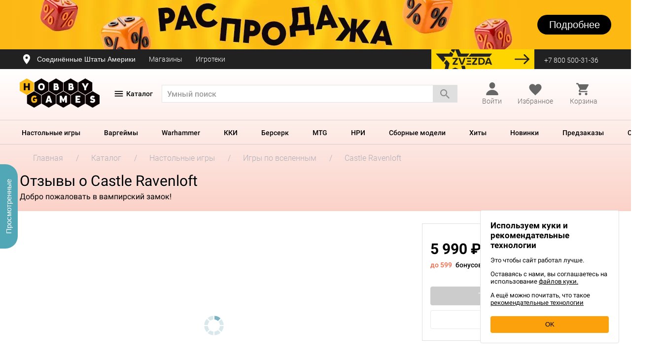

--- FILE ---
content_type: text/html; charset=UTF-8
request_url: https://hobbygames.ru/castle-ravenloft/otzyvy
body_size: 55254
content:
<!doctype html>
<html lang="ru" dir="ltr">

<head>
  <link href="/assets/fonts/hg-icons.woff" rel="preload" as="font" type="font/woff" crossorigin>
<link href="/assets/fonts/hg-icons2.woff" rel="preload" as="font" type="font/woff" crossorigin>
<link href="/assets/fonts/main/roboto/roboto-regular.woff2" rel="preload" as="font" type="font/woff2" crossorigin>
<link href="/assets/fonts/main/roboto/roboto-regular-2.otf" rel="preload" as="font" type="font/otf" crossorigin>
<link href="/assets/fonts/main/ubuntu/ubuntu-regular.woff2" rel="preload" as="font" type="font/woff2" crossorigin>
  <script src="https://hobbygames.ru/assets/js/checkout/lib/detectincognito/detectIncognito.js?v=838"></script>
      <meta charset="UTF-8">
<meta name="color-scheme" content="only light">
<meta http-equiv="X-UA-Compatible" content="IE=edge" />
            <meta name="description" content="Интернет-магазин Hobby Games. Отзывы о Купить Castle Ravenloft из категории Игры по вселенным по цене 5 990 ₽. Просмотрите фото, прочтите отзывы и оформите заказ с доставкой по России. Castle Ravenloft недорого в Hobby Games, быстро и удобно!" />
    <meta name="viewport" content="width=device-width, initial-scale=1, maximum-scale=1.0, user-scalable=no">
<meta name="format-detection" content="telephone=no">

    <meta property="og:title" content="Отзывы о Купить Castle Ravenloft в магазине Hobby Games | Настольная игра, купить в магазинах Hobby Games | Hobby Games">

<meta property="og:description" content="Интернет-магазин Hobby Games. Отзывы о Купить Castle Ravenloft из категории Игры по вселенным по цене 5 990 ₽. Просмотрите фото, прочтите отзывы и оформите заказ с доставкой по России. Castle Ravenloft недорого в Hobby Games, быстро и удобно!">
    <meta property="og:url" content="https://hobbygames.ru/castle-ravenloft/otzyvy">
    <meta name="twitter:url" content="https://hobbygames.ru/castle-ravenloft/otzyvy">
<meta property="og:type" content="website">
<meta property="og:site_name" content="Hobby Games">
<meta property="og:locale" content="ru_RU">
    <meta property="og:image" content="https://hobbygames.ru/image/data/Wizarsds_Of_the_Coast/Ravenloft/IMG_6573.jpg">
    <meta name="twitter:image" content="https://hobbygames.ru/image/data/Wizarsds_Of_the_Coast/Ravenloft/IMG_6573.jpg">

<meta name="twitter:card" content="summary_large_image">
<meta name="twitter:title" content="Отзывы о Купить Castle Ravenloft в магазине Hobby Games | Настольная игра, купить в магазинах Hobby Games | Hobby Games">
<meta name="twitter:description" content="Интернет-магазин Hobby Games. Отзывы о Купить Castle Ravenloft из категории Игры по вселенным по цене 5 990 ₽. Просмотрите фото, прочтите отзывы и оформите заказ с доставкой по России. Castle Ravenloft недорого в Hobby Games, быстро и удобно!">
<meta name="twitter:domain" content="hobbygames.ru">
<meta name="theme-color" content="#fcc15f">
<meta name="msapplication-navbutton-color" content="#fcc15f">
<meta name="mobile-web-app-status-bar-style" content="#fcc15f">
<meta name="mobile-web-app-capable" content="yes"/>
<meta name="mobile-web-app-status-bar-style" content="black-translucent"/>


<meta name="smartbanner:title" content="Магазин настолок, ККИ, ЖКИ">
<meta name="smartbanner:author" content="ООО «LAVKA CHUDES»">
<meta name="smartbanner:price" content="Hobby Games">
<meta name="smartbanner:price-suffix-apple" content=" ">
<meta name="smartbanner:price-suffix-google" content=" ">
<meta name="smartbanner:icon-google" content="https://play-lh.googleusercontent.com/Q2RylAMXt4tk221_Yv9VD5PRv7u-gUU2Ez1qSaAPfCBgcptz0zBC_cTKa1uZh8UWrw=s360
">
<meta name="smartbanner:icon-apple" content="https://is5-ssl.mzstatic.com/image/thumb/Purple126/v4/51/de/6a/51de6aa1-e8ff-ecb6-b947-b182662fc03a/AppIcon-0-0-1x_U007emarketing-0-0-0-10-0-0-sRGB-0-0-0-GLES2_U002c0-512MB-85-220-0-0.png/230x0w.webp">
<meta name="smartbanner:button" content="Скачать">
<meta name="smartbanner:button-url-google" content="https://play.google.com/store/apps/details?id=ru.hobbygames.android">
<meta name="smartbanner:button-url-apple" content="https://apps.apple.com/ru/app/hobbygames-%D0%BD%D0%B0%D1%81%D1%82%D0%BE%D0%BB%D1%8C%D0%BD%D1%8B%D0%B5-%D0%B8%D0%B3%D1%80%D1%8B/id1485638537">
<meta name="smartbanner:enabled-platforms" content="android,ios">
<script src="https://www.google.com/recaptcha/api.js?render=6LeD6JAUAAAAAH_UxpI1ztFjJelCiOS51pIgHhEv"></script>
<meta name="smartbanner:api" content="true">
<link rel="dns-prefetch" href="https://mc.yandex.ru">    <title>Отзывы о Купить Castle Ravenloft в магазине Hobby Games | Настольная игра, купить в магазинах Hobby Games</title>
        <link rel="shortcut icon" href="https://hobbygames.ru/assets/img/favicons/favicon.ico" type="image/x-icon" />
    <link rel="apple-touch-icon" sizes="57x57" href="https://hobbygames.ru/assets/img/favicons/apple-touch-icon-57x57.png">
    <link rel="apple-touch-icon" sizes="60x60" href="https://hobbygames.ru/assets/img/favicons/apple-touch-icon-60x60.png">
    <link rel="apple-touch-icon" sizes="72x72" href="https://hobbygames.ru/assets/img/favicons/apple-touch-icon-72x72.png">
    <link rel="apple-touch-icon" sizes="76x76" href="https://hobbygames.ru/assets/img/favicons/apple-touch-icon-76x76.png">
    <link rel="apple-touch-icon" sizes="114x114" href="https://hobbygames.ru/assets/img/favicons/apple-touch-icon-114x114.png">
    <link rel="apple-touch-icon" sizes="120x120" href="https://hobbygames.ru/assets/img/favicons/apple-touch-icon-120x120.png">
    <link rel="apple-touch-icon" sizes="144x144" href="https://hobbygames.ru/assets/img/favicons/apple-touch-icon-144x144.png">
    <link rel="apple-touch-icon" sizes="152x152" href="https://hobbygames.ru/assets/img/favicons/apple-touch-icon-152x152.png">
    <link rel="apple-touch-icon" sizes="180x180" href="https://hobbygames.ru/assets/img/favicons/apple-touch-icon-180x180.png">
    <link rel="icon" type="image/png" href="https://hobbygames.ru/assets/img/favicons/favicon-16x16.png" sizes="16x16">
    <link rel="icon" type="image/png" href="https://hobbygames.ru/assets/img/favicons/favicon-32x32.png" sizes="32x32">
    <link rel="icon" type="image/png" href="https://hobbygames.ru/assets/img/favicons/favicon-96x96.png" sizes="96x96">
    <link rel="icon" type="image/png" href="https://hobbygames.ru/assets/img/favicons/android-chrome-192x192.png" sizes="192x192">
    <meta name="msapplication-square70x70logo" content="https://hobbygames.ru/assets/img/favicons/smalltile.png" />
    <meta name="msapplication-square150x150logo" content="https://hobbygames.ru/assets/img/favicons/mediumtile.png" />
    <meta name="msapplication-wide310x150logo" content="https://hobbygames.ru/assets/img/favicons/widetile.png" />
    <meta name="msapplication-square310x310logo" content="https://hobbygames.ru/assets/img/favicons/largetile.png" />
    <link rel="alternate" type="application/rss+xml" title="RSS" href="/news?rss">
    <link rel="stylesheet" type="text/css" href="https://hobbygames.ru/assets/css/style.css?v=838" media="screen" />
    	<script src="https://hobbygames.ru/assets/js/checkout/lib/jquery-3.4.1.min.js?v=838"></script>
<script>
	window.__LOCALE = 'ru';
    '@@@@@@@@@@@@@@@@@'
</script>
<script defer type="module" data-mode="production" src="/assets/vue/assets/index-0db19fb5.js"></script><link rel="stylesheet" type="text/css" media="screen" href="/assets/vue/assets/index-3996c4c1.css">    <script src="https://hobbygames.ru/assets/js/checkout/lib/jquery-3.4.1.js?v=838"></script>

    <script>window.cloudpayments_config = {"public_id":"pk_4851b02813e078d93d46d01322700"}</script>
    <script src="https://widget.cloudpayments.ru/bundles/cloudpayments.js"></script>
    <script src="/assets/js/checkout/app/sert.js"></script>
    <link rel="stylesheet" type="text/css" href="https://hobbygames.ru/assets/css/sert.css?v=838" media="screen" />

                <!-- Yandex.Metrika counter -->
<script type="text/javascript" >
    (function(m,e,t,r,i,k,a){m[i]=m[i]||function(){(m[i].a=m[i].a||[]).push(arguments)};
        m[i].l=1*new Date();k=e.createElement(t),a=e.getElementsByTagName(t)[0],k.async=1,k.src=r,a.parentNode.insertBefore(k,a)})
    (window, document, "script", "https://mc.yandex.ru/metrika/tag.js", "ym");

    ym(11081927, "init", {
        clickmap:true,
        trackLinks:true,
        accurateTrackBounce:true,
        webvisor:true,
        trackHash:true,
        ecommerce:"dataLayer"
    });
</script>
<noscript><div><img src="https://mc.yandex.ru/watch/11081927" style="position:absolute; left:-9999px;" alt="" /></div></noscript>
<!-- /Yandex.Metrika counter -->
<script type="text/javascript">
	window.ymCounterId = 11081927
</script>    <script type="text/javascript">
    var rrPartnerId = "541307031e994408504c61f3";
    var rrApi = {};
    var rrApiOnReady = rrApiOnReady || [];
    rrApi.addToBasket = rrApi.order = rrApi.categoryView = rrApi.view = rrApi.recomMouseDown = rrApi.recomAddToCart = function () {};

    (function (d) {
        var ref = d.getElementsByTagName('script')[0];
        var apiJs, apiJsId = 'rrApi-jssdk';
        if (d.getElementById(apiJsId)) return;
        apiJs = d.createElement('script');
        apiJs.id = apiJsId;
        apiJs.async = true;
        apiJs.src = "//cdn.retailrocket.ru/content/javascript/tracking.js";
        ref.parentNode.insertBefore(apiJs, ref);
    }(document));

    
    </script>                                        <!-- Mindbox -->
<script>
    mindbox = window.mindbox || function() { mindbox.queue.push(arguments); };
    mindbox.queue = mindbox.queue || [];
    mindbox('create', {
        endpointId: 'Hobbygames-Website'
    });

    try {
        mindbox("webpush.create");
    } catch (e) {
        console.log(e, 'Failed to initialize mindbox webpush service');
    }
</script>
<script src="https://api.mindbox.ru/scripts/v1/tracker.js" async></script>
<!-- /Mindbox -->

                        
    
            <link href="https://hobbygames.ru/castle-ravenloft/otzyvy" rel="canonical">
    
    <script type="text/javascript">
                                        
                                        
    window.config = {
        serverEnv: 'production',
        currencyR: ' ₽',
        currencyL: '',
        currencyDecimalPlace: '0',
        phoneMask: '+7 (999) 999-99-99',
        minProductPrice: 29,
        maxProductPrice: 64496,
        priceStep: 100,
        version: '838',
        locale: '',
        nysale: '',
        isKAZ: false,
        isBY: false,
        isAM: false,
        isRU: true,
        isMobile: false,
        isCustomer: false,
        date_login: '',
        customerEmail: '',
        customerPhone: '',
        customerFirstName: '',
        customerLastName: '',
        customerPermissions: [],
        supportPhone: '+7 (800) 500-31-36',
        isCustomerFromApi: true,
        favoriteProductIds: [],
        selectedRegionName: 'Соединённые Штаты Америки',
        referralCode: '',
        url: {
            image: 'https://hobbygames.ru/image/cache/hobbygames_beta',
            order: '/zakaz',
            orderCreated: '/order-created',
            kwSearch: '/?route=catalog/search/keyword',
            productsFeed: '/?route=lib/feed/products',
            blogsFeed: '/?route=lib/feed/blogs',
            remind: '/?route=shoputils/instock_notice',
            remindSubscribe: '/?route=shoputils/instock_notice/subscribe',
            productVideo: '/?route=product/video/getList',
            balloonSearch: '/?route=lib/feed/balloon',
            cdn: 'hobbygames.ru/image/data/ban_1.png'
        },
        modules: {
            retailRocket: {
                partnerId: '541307031e994408504c61f3',
                enable: '1',
                stockId: '1',
                email: ''
            },
            GoogleAPIkey: '',
            dadata: {
                serviceUrl: 'https://suggestions.dadata.ru/suggestions/api/4_1/rs',
                token: '02432dfc6ec9096607ad189f0787d786a9750334',
                kladr: '',
                count: 5
            },
            sailPlay: {
                                auth_hash: '',
                partner_id: '1639',
                domain: '//sailplay.ru',
                lang: 'ru',
                data: {
                    social: '',
                    page: {
                        about: '/bonus',
                        logout: '/logout'
                    },
                    urls: {
                        get_wish_list: '/?route=account/sailplay/upsale',
                        get_recommend_list: '/?route=account/sailplay/upsale',
                        get_game_of_the_day: '/?route=account/sailplay/game_of_day',
                        update_profile: '/?route=account/sailplay/update_profile',
                        get_order_history: '/?route=account/sailplay/orders_list',
                        change_password: '/?route=account/sailplay/password',
                        upload_avatar: '/?route=account/sailplay/avatar'
                    }
                }
            },
        },
        listeners: {
            "main": [],
            "destination": [],
            "delivery": [],
            "contact": [],
            "payment": [],
            "order": []
        }
    };
</script>
<script src="https://hobbygames.ru/assets/js/global-2025-03-10-01.js"></script>

    
    <style>
        .product-info .main-color-theme,
.product-info .product-info__block__tabs a {
    color: #6676CC;
}
.product-info .main-gradient-background,
.product-info .tags .main-gradient-theme,
.product-info .main-background-theme,
.product-info .main-gradient-theme .not-cart,
.product-info__params .more-params__values span.selected:before {
    background: #6676CC;
}
.product-info .main-border-theme {
    border-color: #6676CC;
}
    </style>
      <style>
            </style>
    <style>
            </style>

<style>
    .banner {
        min-height: 100px;
        background-position: 50% 50%;
        background-repeat: no-repeat;
        cursor: pointer;
    }
    .banner_block {
        display: flex;
        justify-content: space-between;
        align-items: center;
		padding: 30px 0;
        z-index: 5;
        margin-top: -100px;
		position: relative;
    }
    .banner_image {
		height: 100px;
		position: relative;
		z-index: 0;
		display: flex;
		align-items: center;
		justify-content: center;
		overflow: hidden;
	}
    .banner_image > img {
		width: auto !important;
	}
    .banner_btn {
        display: flex;
        justify-content: center;
        align-items: center;
        width: 0;
        height: 0;
        font-size: 20px;
        line-height: 1;
        font-family: 'Roboto-Medium', sans-serif;
        font-weight: 500;
        border-radius: 50px;
        color: #000;
        background-color: transparent;
        transition: all 0.3s;
    }
</style>
<style>
    .banner_1 {
            background-position: 50% 50%;
        background-repeat: no-repeat;
        }
	.owl-item .banner_1_image {
		z-index: 2;
	}
	    .banner_1_title {
        color: #000;
    }
    .banner_1_text {
        color: #000;
    }
    .banner_1_btn {
        width: 150px;
        height: 40px;
        font-size: 20px;
        border-radius: 30px;
        color: #ffffff;
        background-color: #000000;
            }
    .banner_1:hover .banner_1_btn {
        color: #ffffff;
        background-color: #e74c25;
            }
</style>
<style>
    .banner_2 {
            background-position: 50% 50%;
        background-repeat: no-repeat;
        }
	.owl-item .banner_2_image {
		z-index: 2;
	}
	    .banner_2_title {
        color: #000;
    }
    .banner_2_text {
        color: #000;
    }
    .banner_2_btn {
        width: 150px;
        height: 40px;
        font-size: 20px;
        border-radius: 30px;
        color: #000000;
        background-color: #ffffff;
            }
    .banner_2:hover .banner_2_btn {
        color: #ffffff;
        background-color: #c6367e;
            }
</style>
</head>

<body class="product-info product-info_ru not-available " data-id="33112">
                                                <script>
    mindbox("quizzes.onComplete", function (params) {
        // Проверяем, загружена ли Яндекс.Метрика
        if (typeof ym !== 'function') {
            console.error('Yandex Metrika (ym) is not loaded!');
            return;
        }
        // CSI о сайте
        if (params.meta.quiz.id === '8c4f572f-914f-4e5c-8a53-ae50787eb1a4') {
            ym(11081927, 'reachGoal', '3011081927');
            ym(11081927, 'reachGoal', '194379889');
        }
        // CSAT после отмены заказа
        else if (params.meta.quiz.id === '4b62d529-2deb-41bc-b67b-7a7d35ea57c1') {
            ym(11081927, 'reachGoal', '3011081927');
            ym(11081927, 'reachGoal', '194379889');
        }
        // CSAT опрос о доставке
        else if (params.meta.quiz.id === '4f05df1d-9327-4c9e-a464-3b2f84f94fdb') {
            ym(11081927, 'reachGoal', '3011081927');
            ym(11081927, 'reachGoal', '194379889');
        }
        // Подборщик настольных игр
        else if (params.meta.quiz.id === '804cfd54-da44-4ffe-810b-0dda58d9ffb8') {
            ym(11081927, 'reachGoal', '3011081927');
            ym(11081927, 'reachGoal', '194379889');
        }
        // Подборщик настольных игр (маленький)
        else if (params.meta.quiz.id === 'd5dcbb31-458f-46f4-b2e0-87ee86435aaa') {
            ym(11081927, 'reachGoal', '3011081927');
            ym(11081927, 'reachGoal', '194379889');
        }
        // ХБ общий квиз (новый)
        else if (params.meta.quiz.id === 'e18b3a90-753f-4a46-bd54-12733ddbe223') {
            ym(11081927, 'reachGoal', '3011081927');
            ym(11081927, 'reachGoal', '194379889');
        }
    });
</script>                    
<script>
    /**
     * Определение типа устройства
     */
    function getDeviceType() {
        const userAgent = navigator.userAgent.toLowerCase();
        const deviceTypes = {
            'mobile': 2,
            'tablet': 3,
            'smart-tv|hbbtv|netcast|viera': 4,
        };

        return Object.entries(deviceTypes).reduce((acc, [regex, type]) => {
            return new RegExp(regex).test(userAgent) ? type : acc;
        }, 1);

    }

    /**
     * Определение типа страницы
     */
    function getPageType() {
        const bodyClass = document.body.className;
        const pageTypes = {
            'home': 1,
            'catalog': 2,
            'product-info': 3,
            'blog-body': 4,
            'checkout-page': 5,
            'favorites': 6,
        };

        return Object.entries(pageTypes).reduce((acc, [key, value]) => {
            return bodyClass.includes(key) ? value : acc;
        }, 0);

    }

    /**
     * Определение типа блока
     */
    function getBlockType(params) {
        const blockTypeMap = {
            'popular-top': 1,
            'product-day': 2,
            'listing': 3,
            'recommendations': 4,
            'main-block': 5,
            'addons': 6,
            'bundle': 7,
            'none-block': 8,
        };

        return blockTypeMap[params.block_type] ||
               3;
    }

    function trackEvent(eventTypeId, params = {}) {
        const deviceTypeId = getDeviceType();
        const pageTypeId = getPageType();
        const blockTypeId = getBlockType(params);

        console.log(`--- Start trackEvent = ${eventTypeId}`);
        console.log(`--------- Устройство = ${deviceTypeId}`);
        console.log(`--------- Страница   = ${pageTypeId}`);
        console.log(`--------- Блок       = ${blockTypeId}`);
        console.log('--- End trackEvent');

        $.ajax({
            url: '/?route=lib/event_tracker',
            type: 'POST',
            data: {
                event_type_id: eventTypeId,
                device_type_id: deviceTypeId,
                page_type_id: pageTypeId,
                block_type_id: blockTypeId,
                order_id: params.order_id,
            },
            beforeSend: function () {
                window.APP.showGlobalLoader();
            },
            success: function (response) {
               console.log(response);
            },
            complete: function () {
                window.APP.hideGlobalLoader();
            },
        });
    }
</script>

<template id="js-emailSubscriptionModalTemplate">
<div class="email-sub">
        <div id="email-sub__block_unauth">
        <div class="email-sub__dragon">
            <div class="email-sub__dragon-title">
                Получите 300 рублей на покупки
            </div>
        </div>
        <label for="email-sub" class="email-sub__subtitle">Дарим бонусы новым подписчикам</label>
    </div>
    
        <div id="email-sub__block_auth">
        <div class="email-sub__title">
            Вы пропустили
        </div>
        <div class="email-sub-miss">
            <div class="email-sub-miss__item"><div class="number">4</div> промокода</div>
            <div class="email-sub-miss__item"><div class="number">1</div> акцию</div>
        </div>
        <label for="email-sub" class="email-sub__subtitle">Подпишитесь на нашу рассылку,<br> чтобы быть в курсе главных новостей</label>
    </div>
    <div class="email-sub-form">
    <input id="email-sub" type="email" placeholder="Введите e-mail для подписки">
    <span class="js-subscriptions-modal-email"></span>
    <div class="private-policy-info">
        <input type="checkbox" name="newsletter" value="1" id="js-subscriptions-modal-private-policy" checked="checked" required>
        <label for="js-subscriptions-modal-private-policy">
            <div class="private-policy">Нажимая на кнопку "Подписаться", вы даете согласие на обработку своих персональных данных и на получение рекламных и информационных сообщений в соответствии с <a href="https://hobbyworld.group/politika-konfidencialnosti">Политикой конфиденциальности</a>
                .
            </div>
        </label>
    </div>
    <div class="email-sub__buttons">
        <button type="button" class="js-hideSubscriptionsModal button-type email-sub-btn">Не сейчас</button>
        <button type="button" class="js-sendSubscriptionsModal button-type email-sub-btn email-sub-btn--orange">Подписаться</button>
    </div>
</div>    
        <div id="email-sub__block_thanks" class="hidden">
        <div class="email-sub-thanks">
            <div class="email-sub-thanks__title">Спасибо!</div>
            <div class="email-sub-thanks__subtitle">Не забудьте проверить почтовый ящик</div>
        </div>
        <div class="email-sub__buttons">
            <button type="button" class="js-okSubscriptionsModal button-type close-sub-btn close-sub-btn--orange">Ок</button>
        </div>
    </div>
    </div>
</template>



<div class="product-info__background main-gradient-background">
  
  <div class="header-desktop">

    
    
<div class="banner-desktop-wrapper">
  <div class="owl-carousel owl-carousel-banners">
              <div class="banner banner_1 active-banner" data-href="/janvarskaja-rasprodazha" style="background-color: #fdb713;">
        <div class="banner_image banner_1_image">
                      <img src="https://hobbygames.ru/image/data/-new/01/news/2026/01/janvarskaja-rasprodazha/2560x100.webp" alt=""/>
                  </div>
        <div class="container">
          <div class="banner_block banner_1_block">
            <div class="banner_1_text_block">
              <div class="banner_1_title"></div>
              <div class="banner_1_text"></div>
            </div>
            <div class="banner_btn banner_1_btn">Подробнее</div>
          </div>
        </div>
      </div>
          <div class="banner banner_2 active-banner" data-href="/vstrechajte-igrokon-v-novom-formate" style="background-color: #005eb6;">
        <div class="banner_image banner_2_image">
                      <img src="https://hobbygames.ru/image/data/-new/01/news/2025/11/igrokon-lite/banners/2560x100e.webp" alt=""/>
                  </div>
        <div class="container">
          <div class="banner_block banner_2_block">
            <div class="banner_2_text_block">
              <div class="banner_2_title"></div>
              <div class="banner_2_text"></div>
            </div>
            <div class="banner_btn banner_2_btn">Подробнее</div>
          </div>
        </div>
      </div>
      </div>
</div>    <div class="enter-line">
  <div class="container">
    <div class="row d-flex align-items-center">
      <div class="city-block col-xs-7">
        <button class="js-openCityBlock city-link">
                      <span class="icon icon-location"></span>
                          <span>Соединённые Штаты Америки</span>
                              </button>
                  <a href="/contacts" class="address-link">
            Магазины
          </a>
                                  <a href="/games-lib" class="enter-line__link" data-blink="club">
              Игротеки
            </a>
                                          
                                          
              </div>
      <div class="header__info__item col-xs-5">
          <a href="/zvezda" class="btn-zvezda me-20"></a>
        <div class="enter">
          <a href="tel:+7 (800) 500-31-36" class="phone enter-link">
            +7 800 500-31-36
          </a>
        </div>
              </div>
    </div>
  </div>
</div>
<div class="menu-overlay-lk"></div>
<template id="js-userLogout">
    <div class="user-logout__area">
        Вы уверены, что хотите выйти?
        <a href="/logout" class="btn user-logout-btn user-logout-btn__enter">Да</a>
    </div>
</template>

        <div class="products-header">
      
              <div class="header-container">
              <div class="container inner">
	<header class="header new-header">
		<div class="row">
			<div class="col-xs-3 logo-inner">
				<a href="/" class="logo">
                <img src="https://hobbygames.ru/assets/img/svg/logo.svg" alt="Hobby Games">
</a>			</div>
			<div class="menu-category all-categories" id="js-showDropdownNav">
				<div class="menu-icon-block">
					<i class="menu-icon burger-icon" is-burger-open='false'></i>
					<i class="menu-icon cross-burger-icon" is-burger-open='true'></i>
				</div>
				<span class="all-categories__link">Каталог</span>
				
			</div>
			
			<div class="col-xs-6 search-wrapper">
				<div class="search-block">
    <div class="input--search">
        <form id="header__search__form" action="/catalog/search" method="get">
                        <input type="search" name="keyword" class="input" autocomplete="off" maxlength="60" value="" placeholder="Умный поиск">
                <table class="search__popup_head result"></table>
                                    <a class="input--search__btn btn search-block__submit search-btn">
                    <span class="icon icon-ic_search_black search-btn"></span>
                            </a>
        </form>
            </div>
</div>			</div>
			<div class="col-xs-3 cart-wrapper">
				
<div class="user-profile" id="profile">

      <a href="/login" onclick="window.dataLayer = window.dataLayer || [];dataLayer.push({'event':'gtm-ga-event','gtm-ga-event-category':'Authorization-true','gtm-ga-event-action':'Open','gtm-ga-event-non-interaction': 'False'});" class="cart-column js-openLoginModal enter-link">
      <div class="user-profile-icon">
        <i class="profile-icon"></i>
      </div>
      <span class='cart-text'>Войти</span>
    </a>
  </div>
  <div id="auth-container"></div>
				<div class="user-favorites " id="favorites">
    <a href="/account/favorites" class="user-favorites__link user-favorites__link--full">
        <div class="user-favorites__link-icon">
            <i class="icon-favorite icon-favorite--heart"></i>
            <span id="favorites-counter" style="display: none" class="user-favorites__count user-favorites__count " data-counter="0">
            0
            </span>
        </div>
        <span class='cart-text'>Избранное</span>
    </a>
</div>				<div class="header__info__item header__basket" id="cart-popup">
					<a id="js-openCartModal" class="with-icon cart-status cart-column" style="pointer-events: none;">
						            <span class="icon icon-shopping_cart-black icon-shopping_cart-light"></span>
        <span class="cart-text">Корзина</span>
    					</a>
				</div>
			</div>

			<!--noindex-->
			<div class="col-md-4 col-xs-12">
				<div class="header__info">
				</div>
			</div>
			<!--/noindex-->
		</div>
	</header>
</div>
        </div>
      
                  <div class="product-header-menu">
            <div class="horizontal-menu">
    <nav class="inner">
        <ul>
                                        <li class="menu-category" data-id="1">
                    <a href="/nastolnie">Настольные игры</a>
                </li>
                            <li class="menu-category" data-id="2">
                    <a href="/vargejmi">Варгеймы</a>
                </li>
                            <li class="menu-category" data-id="3">
                    <a href="/warhammer">Warhammer</a>
                </li>
                            <li class="menu-category" data-id="4">
                    <a href="/kollekcionnie-kartochnie-igri">ККИ</a>
                </li>
                            <li class="menu-category" data-id="5">
                    <a href="/berserk">Берсерк</a>
                </li>
                            <li class="menu-category" data-id="6">
                    <a href="/magic-the-gathering">MTG</a>
                </li>
                            <li class="menu-category" data-id="7">
                    <a href="/rolevie-nastolnie-igri">НРИ</a>
                </li>
                            <li class="menu-category" data-id="8">
                    <a href="/sbornie-modeli">Сборные модели</a>
                </li>
                            <li class="menu-category" data-id="9">
                    <a href="/catalog-top">Хиты</a>
                </li>
                            <li class="menu-category" data-id="10">
                    <a href="/catalog-new">Новинки</a>
                </li>
                            <li class="menu-category" data-id="11">
                    <a href="/coming-soon">Предзаказы</a>
                </li>
                            <li class="menu-category" data-id="12">
                    <a href="/special">Скидки</a>
                </li>
                    </ul>
        <div class="dropdown catalogue-menu">
			


<div class="dropdown__left">
                <div class="dropdown-item">
            <div class="dropdown-item__link active-link ">
                <span>            <span>Самое актуальное</span>
    </span>
            </div>
            <div class="dropdown-item__submenu">
                <div class="submenu__inner">

                                            <div class="submenu__heading">
                                        <span>Самое актуальное</span>
    
                        </div>
                                                                                    <div class="submenu__menu">
                                                            <ul class="submenu-links submenu__category submenu__category--full-column">
                                                                                                                        <li class="submenu__title">
                                                            <a href="/nastolnie-new">Новинки</a>
    
                                            </li>
                                                                                                                                                                <li class="submenu-links__link active">
                                                            <a href="/komitet">Комитет</a>
    
                                            </li>
                                                                                                                                                                <li class="submenu-links__link active">
                                                            <a href="/sobakistan-ishhejki">Собакистан: Ищейки</a>
    
                                            </li>
                                                                                                                                                                <li class="submenu-links__link active">
                                                            <a href="/zagovorshhiki">Заговорщики</a>
    
                                            </li>
                                                                                                                                                                <li class="submenu-links__link active">
                                                            <a href="/manchkin-big-boss">Манчкин: Биг Босс</a>
    
                                            </li>
                                                                                                                                                                <li class="submenu-links__link">
                                                            <a href="/catalog-new">Все новинки</a>
    
                                            </li>
                                                                                                                                                                <li class="submenu__empty"></li>
                                                                                                                                                                <li class="submenu__title">
                                                            <a href="/podborki-category">Подборки игр</a>
    
                                            </li>
                                                                                                                                                                <li class="submenu-links__link">
                                                            <a href="/top-15-kartochnih-nastolnih-igr-po-versii-hobby-games">Топ-15 карточных игр</a>
    
                                            </li>
                                                                                                                                                                <li class="submenu-links__link">
                                                            <a href="/top-10-nastolnih-igr-dlja-kompanii">Лучшие игры для компании        </a>
    
                                            </li>
                                                                                                                                                                <li class="submenu-links__link">
                                                            <a href="/luchshie-nastolnie-igri-v-2024-godu-po-versii-hobby-games">Лучшие игры 2024 года</a>
    
                                            </li>
                                                                                                                                                                <li class="submenu-links__link">
                                                            <a href="/luchshie-nastolnie-igri-dlja-detej">15 лучших игр для детей</a>
    
                                            </li>
                                                                                                                                                                <li class="submenu-links__link">
                                                            <a href="/podborki-dlja-vecherinki">Для вечеринки</a>
    
                                            </li>
                                                                                                                                                                <li class="submenu-links__link">
                                                            <a href="/podborki-category">Все подборки</a>
    
                                            </li>
                                                                                                            </ul>
                                                            <ul class="submenu-links submenu__category submenu__category--full-column">
                                                                                                                        <li class="submenu__title">
                                                            <a href="/coming-soon">Предзаказы</a>
    
                                            </li>
                                                                                                                                                                <li class="submenu-links__link">
                                                            <a href="/zvezdnie-imperii-catalog-coming-soon">Звёздные империи: Наследие</a>
    
                                            </li>
                                                                                                                                                                <li class="submenu-links__link">
                                                            <a href="/middara-category">Миддара: Непреднамеренное зло</a>
    
                                            </li>
                                                                                                                                                                <li class="submenu-links__link">
                                                            <a href="/agrikola-jubilejnoe-izdanie">Агрикола. Юбилейное издание</a>
    
                                            </li>
                                                                                                                                                                <li class="submenu-links__link">
                                                            <a href="/coming-soon">Все предзаказы</a>
    
                                            </li>
                                                                                                                                                                <li class="submenu__empty"></li>
                                                                                                                                                                <li class="submenu__title">
                                                            <a href="/berserk">Берсерк</a>
    
                                            </li>
                                                                                                                                                                <li class="submenu-links__link active">
                                                            <a href="/gibel-bogov">Берсерк: Гибель богов</a>
    
                                            </li>
                                                                                                                                                                <li class="submenu-links__link">
                                                            <a href="/berserk-prizrachnij-legion">Берсерк: Призрачный легион</a>
    
                                            </li>
                                                                                                                                                                <li class="submenu-links__link">
                                                            <a href="/berserk-chempioni-laara-kollekcionnij-nabor">Берсерк: Чемпионы Лаара</a>
    
                                            </li>
                                                                                                                                                                <li class="submenu-links__link">
                                                            <a href="/berserk-nostalgicheskij-nabor-semena-razdora-i-lozhnie-bogi">Берсерк: Ностальгический набор. Семена раздора и Ложные боги</a>
    
                                            </li>
                                                                                                                                                                <li class="submenu-links__link active">
                                                            <a href="/igrovie-kovriki-berserk">Игровые коврики</a>
    
                                            </li>
                                                                                                                                                                <li class="submenu-links__link">
                                                            <a href="/merch-berserk">Крутой мерч!</a>
    
                                            </li>
                                                                                                                                                                <li class="submenu-links__link">
                                                            <a href="/berserk">Все товары</a>
    
                                            </li>
                                                                                                            </ul>
                                                            <ul class="submenu-links submenu__category submenu__category--full-column">
                                                                                                                        <li class="submenu__title">
                                                            <a href="/catalog-new">Снова в продаже!</a>
    
                                            </li>
                                                                                                                                                                <li class="submenu-links__link">
                                                            <a href="/gloomhaven-mrachnaja-gavan">Gloomhaven. Мрачная Гавань</a>
    
                                            </li>
                                                                                                                                                                <li class="submenu-links__link">
                                                            <a href="/catan-goroda-i-ricari">Catan: Города и рыцари</a>
    
                                            </li>
                                                                                                                                                                <li class="submenu-links__link">
                                                            <a href="/gorodskoj-ubijca">Городской убийца</a>
    
                                            </li>
                                                                                                                                                                <li class="submenu-links__link">
                                                            <a href="/ktulhu-smert-mozhet-umeret-category">Ктулху: Смерть может умереть</a>
    
                                            </li>
                                                                                                                                                                <li class="submenu-links__link">
                                                            <a href="/voshodjashhee-solnce-category">Восходящее солнце</a>
    
                                            </li>
                                                                                                                                                                <li class="submenu-links__link">
                                                            <a href="/dlja-runebound">Дополнения для Runebound</a>
    
                                            </li>
                                                                                                                                                                <li class="submenu__empty"></li>
                                                                                                                                                                <li class="submenu__title">
                                                            <a href="/kompjuternie-igri">Компьютерные игры</a>
    
                                            </li>
                                                                                                                                                                <li class="submenu-links__link">
                                                            <a href="/killing-floor-3-dlja-pc-steam">Killing Floor 3</a>
    
                                            </li>
                                                                                                                                                                <li class="submenu-links__link">
                                                            <a href="/clair-obscur-expedition-33-deluxe-edition-dlja-pc-steam">Clair Obscur: Expedition 33</a>
    
                                            </li>
                                                                                                                                                                <li class="submenu-links__link">
                                                            <a href="/stellar-blade™-dlja-pc-steam-product-177913">Stellar Blade</a>
    
                                            </li>
                                                                                                                                                                <li class="submenu-links__link">
                                                            <a href="/little-nightmares-iii-dlja-pc-steam">Little Nightmares III</a>
    
                                            </li>
                                                                                                                                                                <li class="submenu-links__link">
                                                            <a href="/silent-hill-f-digital-deluxe-dlja-pc-steam">Silent Hill f</a>
    
                                            </li>
                                                                                                                                                                <li class="submenu-links__link">
                                                            <a href="/the-last-of-us™-part-ii-remastered-dlja-pc-steam-product-153496">The Last of Us Part II Remastered</a>
    
                                            </li>
                                                                                                                                                                <li class="submenu-links__link">
                                                            <a href="/wuchang-fallen-feathers-dlja-pc-steam">Wuchang: Fallen Feathers</a>
    
                                            </li>
                                                                                                            </ul>
                                                            <ul class="submenu-links submenu__category submenu__category--full-column">
                                                                                                                        <li class="submenu__title">
                                                            <a href="/discounts">Акции</a>
    
                                            </li>
                                                                                                                                                                <li class="submenu-links__link active">
                                                            <a href="/janvarskaja-rasprodazha">Январская распродажа!</a>
    
                                            </li>
                                                                                                                                                                <li class="submenu-links__link">
                                                            <a href="/funko-pop-skidki-do-50">Скидки до 50% на фигурки Funko POP!</a>
    
                                            </li>
                                                                                                                                                                <li class="submenu-links__link">
                                                            <a href="/podarochnie-nabori">Наборы игр со скидкой до 15%</a>
    
                                            </li>
                                                                                                                                                                <li class="submenu-links__link">
                                                            <a href="/joytoy-so-skidkoj-50">Скидки 50% на фигурки JOYTOY</a>
    
                                            </li>
                                                                                                                                                                <li class="submenu__title">
                                                            <a href="/podborki-category">Что подарить</a>
    
                                            </li>
                                                                                                                                                                <li class="submenu-links__link">
                                                            <a href="/podborka-igr-dlja-kolleg">Игры для семьи и коллег</a>
    
                                            </li>
                                                                                                                                                                <li class="submenu-links__link">
                                                            <a href="/chto-podarit-druzjam">Что подарить друзьям?</a>
    
                                            </li>
                                                                                                                                                                <li class="submenu-links__link">
                                                            <a href="/podborki-do-1000-rublej">До 1000 рублей</a>
    
                                            </li>
                                                                                                                                                                <li class="submenu__title">
                                                            <a href="/news?tags=148,177,183,181&amp;region_id=1">Что почитать</a>
    
                                            </li>
                                                                                                                                                                <li class="submenu-links__link">
                                                            <a href="/news?tags=43&amp;region_id=1">Обзоры</a>
    
                                            </li>
                                                                                                                                                                <li class="submenu-links__link">
                                                            <a href="/news?tags=148&amp;region_id=1">Интервью</a>
    
                                            </li>
                                                                                                                                                                <li class="submenu-links__link">
                                                            <a href="/news?tags=183&amp;region_id=1">Для новичков</a>
    
                                            </li>
                                                                                                                                                                <li class="submenu-links__link">
                                                            <a href="/news?tags=181&amp;region_id=1">О ролевых играх</a>
    
                                            </li>
                                                                                                                                                                <li class="submenu-links__link">
                                                            <a href="/news?tags=208&amp;region_id=1">Зарубежные новости</a>
    
                                            </li>
                                                                                                            </ul>
                                                    </div>
                                                                <div class="submenu__producers ">
                                                            <a href="/zagovorshhiki"><img src="https://hobbygames.ru/image/data/-new/01/actual/2025/10/burger-menu-zagovorchiki.jpg" alt=""></a>
                                                            <a href="/komitet"><img src="https://hobbygames.ru/image/data/-new/01/actual/2025/12/komitet-burger.jpg" alt=""></a>
                                                            <a href="/sobakistan-ishhejki"><img src="https://hobbygames.ru/image/data/-new/01/actual/2025/11/burger-menu-sobakistan.jpg" alt=""></a>
                                                    </div>
                                    </div>
            </div>
        </div>
            <div class="dropdown-item">
            <div class="dropdown-item__link ">
                <span>            <a href="/catalog-new">Новинки</a>
    </span>
            </div>
            <div class="dropdown-item__submenu">
                <div class="submenu__inner">

                                            <div class="submenu__heading">
                                        <a href="/catalog-new">Новинки</a>
    
                        </div>
                                                                                    <div class="submenu__menu">
                                                            <ul class="submenu-links submenu__category submenu__category--full-column">
                                                                                                                        <li class="submenu-links__link">
                                                            <a href="/nastolnie-new">Настольные игры</a>
    
                                            </li>
                                                                                                                                                                <li class="submenu-links__link">
                                                            <a href="/dopolnenija-k-nastolnym-igram-new">Дополнения</a>
    
                                            </li>
                                                                                                                                                                <li class="submenu-links__link">
                                                            <a href="/kollekcionnie-kartochnie-igri-new">ККИ</a>
    
                                            </li>
                                                                                                                                                                <li class="submenu-links__link">
                                                            <a href="/vargejmi-new">Варгеймы</a>
    
                                            </li>
                                                                                                                                                                <li class="submenu-links__link">
                                                            <a href="/detskie-tovari-new">Детские товары</a>
    
                                            </li>
                                                                                                                                                                <li class="submenu-links__link">
                                                            <a href="/aksessuari-new">Аксессуары</a>
    
                                            </li>
                                                                                                                                                                <li class="submenu-links__link">
                                                            <a href="/kompjuternie-igri-new">Компьютерные игры</a>
    
                                            </li>
                                                                                                            </ul>
                                                            <ul class="submenu-links submenu__category submenu__category--full-column">
                                                                                                                        <li class="submenu-links__link active">
                                                            <a href="/komitet">Комитет</a>
    
                                            </li>
                                                                                                                                                                <li class="submenu-links__link active">
                                                            <a href="/manchkin-big-boss">Манчкин: Биг Босс</a>
    
                                            </li>
                                                                                                                                                                <li class="submenu-links__link active">
                                                            <a href="/dorozhnaja-pesnja">Дорожная песня</a>
    
                                            </li>
                                                                                                                                                                <li class="submenu-links__link active">
                                                            <a href="/zagovorshhiki">Заговорщики</a>
    
                                            </li>
                                                                                                                                                                <li class="submenu-links__link active">
                                                            <a href="/grizuni-i-grobnici">Грызуны и гробницы</a>
    
                                            </li>
                                                                                                                                                                <li class="submenu-links__link active">
                                                            <a href="/soobrazharij-podarochnoe-izdanie">Соображарий: Подарочное издание</a>
    
                                            </li>
                                                                                                                                                                <li class="submenu-links__link active">
                                                            <a href="/sobakistan-ishhejki">Собакистан: Ищейки</a>
    
                                            </li>
                                                                                                                                                                <li class="submenu-links__link">
                                                            <a href="/kolt-jekspress-jubilejnoe-izdanie">Кольт Экспресс. Юбилейное издание</a>
    
                                            </li>
                                                                                                                                                                <li class="submenu-links__link">
                                                            <a href="/zatonuvshij-gorod">Ужас Аркхэма. Карточная игра: Затонувший город</a>
    
                                            </li>
                                                                                                                                                                <li class="submenu-links__link">
                                                            <a href="/trudvang-legendi-temnolese">Трудванг: Легенды. Темнолесье</a>
    
                                            </li>
                                                                                                                                                                <li class="submenu-links__link">
                                                            <a href="/shadowrun-shestoj-mir-missija-09-06-sem-vdohov">Shadowrun: Шестой мир. Миссия 09.06</a>
    
                                            </li>
                                                                                                                                                                <li class="submenu-links__link">
                                                            <a href="/chjornaja-kniga-category">Чёрная Книга: Тайны пармы и Чердынский клад</a>
    
                                            </li>
                                                                                                                                                                <li class="submenu-links__link">
                                                            <a href="/exit-kvest-pobeg-iz-tjurmi">EXIT-квест: Побег из тюрьмы</a>
    
                                            </li>
                                                                                                                                                                <li class="submenu-links__link">
                                                            <a href="/pathfinder-rolevaja-nastolnaja-igra-new">Pathfinder. НРИ. Вторая редакция</a>
    
                                            </li>
                                                                                                                                                                <li class="submenu-links__link">
                                                            <a href="/berserk-geroi-general-new">Берсерк. Герои: Генерал</a>
    
                                            </li>
                                                                                                                                                                <li class="submenu-links__link">
                                                            <a href="/bitva-za-rammarat ">Берсерк. Герои: Битва за Раммарат</a>
    
                                            </li>
                                                                                                                                                                <li class="submenu-links__link">
                                                            <a href="/mishinoe-novosele">Мышиное новоселье</a>
    
                                            </li>
                                                                                                            </ul>
                                                    </div>
                                                                <div class="submenu__producers ">
                                                            <a href="/manchkin-big-boss"><img src="https://hobbygames.ru/image/data/-new/01/actual/2025/11/burger-menu-logo-manchkin-big-boss.jpg" alt=""></a>
                                                            <a href="/grizuni-i-grobnici"><img src="https://hobbygames.ru/image/data/-new/01/actual/2025/11/burger-menu-logo-g-i-g-1.jpg" alt=""></a>
                                                            <a href="/dorozhnaja-pesnja"><img src="https://hobbygames.ru/image/data/-new/01/actual/2025/10/burger-menu-logo-dorozhnaja-pesnja.jpg" alt=""></a>
                                                    </div>
                                    </div>
            </div>
        </div>
            <div class="dropdown-item">
            <div class="dropdown-item__link ">
                <span>            <a href="/coming-soon">Предзаказы</a>
    </span>
            </div>
            <div class="dropdown-item__submenu">
                <div class="submenu__inner">

                                            <div class="submenu__heading">
                                        <a href="/coming-soon">Предзаказы</a>
    
                        </div>
                                                                                    <div class="submenu__menu">
                                                            <ul class="submenu-links submenu__category submenu__category--full-column">
                                                                                                                        <li class="submenu-links__link">
                                                            <a href="/nastolnie-coming-soon">Настольные игры</a>
    
                                            </li>
                                                                                                                                                                <li class="submenu-links__link">
                                                            <a href="/dopolnenija-k-nastolnym-igram-coming-soon">Дополнения</a>
    
                                            </li>
                                                                                                                                                                <li class="submenu-links__link">
                                                            <a href="/kollekcionnie-kartochnie-igri-coming-soon">Коллекционные карточные игры (ККИ)</a>
    
                                            </li>
                                                                                                                                                                <li class="submenu-links__link">
                                                            <a href="/vargejmi-coming-soon">Варгеймы</a>
    
                                            </li>
                                                                                                                                                                <li class="submenu-links__link">
                                                            <a href="/rolevie-nastolnie-igri-coming-soon">Настольные ролевые игры</a>
    
                                            </li>
                                                                                                                                                                <li class="submenu-links__link">
                                                            <a href="/detskie-tovari-coming-soon">Детские товары</a>
    
                                            </li>
                                                                                                                                                                <li class="submenu-links__link">
                                                            <a href="/aksessuari-coming-soon">Аксессуары</a>
    
                                            </li>
                                                                                                                                                                <li class="submenu-links__link">
                                                            <a href="/series-coming-soon">Серии игр</a>
    
                                            </li>
                                                                                                                                                                <li class="submenu-links__link">
                                                            <a href="/kompjuternie-igri-coming-soon">Компьютерные игры</a>
    
                                            </li>
                                                                                                            </ul>
                                                            <ul class="submenu-links submenu__category submenu__category--full-column">
                                                                                                                        <li class="submenu-links__link active">
                                                            <a href="/middara-category">Миддара: Непреднамеренное зло</a>
    
                                            </li>
                                                                                                                                                                <li class="submenu-links__link active">
                                                            <a href="/akva">Аква</a>
    
                                            </li>
                                                                                                                                                                <li class="submenu-links__link active">
                                                            <a href="/tri-na-tri">Три на три</a>
    
                                            </li>
                                                                                                                                                                <li class="submenu-links__link active">
                                                            <a href="/agrikola-jubilejnoe-izdanie">Агрикола. Юбилейное издание</a>
    
                                            </li>
                                                                                                                                                                <li class="submenu-links__link active">
                                                            <a href="/zvezdnie-imperii-catalog-coming-soon">Звёздные империи: Наследие</a>
    
                                            </li>
                                                                                                                                                                <li class="submenu-links__link">
                                                            <a href="/gribi-s-glazami">Грибы с глазами </a>
    
                                            </li>
                                                                                                                                                                <li class="submenu-links__link">
                                                            <a href="/kotomanija">Котомания</a>
    
                                            </li>
                                                                                                                                                                <li class="submenu-links__link">
                                                            <a href="/ticket-to-ride-francija-i-dikij-zapad">Ticket to Ride: Франция и Дикий Запад</a>
    
                                            </li>
                                                                                                                                                                <li class="submenu-links__link">
                                                            <a href="/skyjo">Skyjo</a>
    
                                            </li>
                                                                                                                                                                <li class="submenu-links__link">
                                                            <a href="/hutan">Хутан</a>
    
                                            </li>
                                                                                                                                                                <li class="submenu-links__link">
                                                            <a href="/gibel-bogov">Берсерк. Гибель богов</a>
    
                                            </li>
                                                                                                                                                                <li class="submenu-links__link">
                                                            <a href="/buratino-bolshoe-puteshestvie">Буратино: Большое путешествие</a>
    
                                            </li>
                                                                                                                                                                <li class="submenu-links__link">
                                                            <a href="/turbozavri-turbogonka">Турбозавры: Турбогонка</a>
    
                                            </li>
                                                                                                                                                                <li class="submenu-links__link">
                                                            <a href="/zagrebelki">Загребелки</a>
    
                                            </li>
                                                                                                                                                                <li class="submenu-links__link">
                                                            <a href="/punk">Пуньк!</a>
    
                                            </li>
                                                                                                            </ul>
                                                    </div>
                                                                <div class="submenu__producers ">
                                                            <a href="/zvezdnie-imperii-catalog-coming-soon"><img src="https://hobbygames.ru/image/data/-new/01/actual/2025/12/burger-menu-logo-zvezdnie-imperii-1.jpg" alt=""></a>
                                                            <a href="/agrikola-jubilejnoe-izdanie"><img src="https://hobbygames.ru/image/data/-new/01/actual/2025/11/burger-menu-logo-agrikola-01.jpg" alt=""></a>
                                                            <a href="/middara-category"><img src="https://hobbygames.ru/image/data/-new/01/actual/2025/11/burger-menu-logo-middara.jpg" alt=""></a>
                                                    </div>
                                    </div>
            </div>
        </div>
            <div class="dropdown-item">
            <div class="dropdown-item__link ">
                <span>            <a href="/nastolnie">Настольные игры</a>
    </span>
            </div>
            <div class="dropdown-item__submenu">
                <div class="submenu__inner">

                                            <div class="submenu__heading">
                                        <a href="/nastolnie">Настольные игры</a>
    
                        </div>
                                                                                    <div class="submenu__menu">
                                                            <ul class="submenu-links submenu__category submenu__category--full-column">
                                                                                                                        <li class="submenu__title active">
                                                            <a href="/nastolnie-new">Новинки</a>
    
                                            </li>
                                                                                                                                                                <li class="submenu__title">
                                                            <a href="/nastolnie-coming-soon">Предзаказы</a>
    
                                            </li>
                                                                                                            </ul>
                                                            <ul class="submenu-links submenu__category submenu__category--full-column">
                                                                                                                        <li class="submenu__title">
                                                            <a href="/nastolnie">Типы игр</a>
    
                                            </li>
                                                                                                                                                                <li class="submenu-links__link">
                                                            <a href="/hardkor">Хардкорные</a>
    
                                            </li>
                                                                                                                                                                <li class="submenu-links__link">
                                                            <a href="/korobochnie-vargejmi">Коробочные варгеймы</a>
    
                                            </li>
                                                                                                                                                                <li class="submenu-links__link">
                                                            <a href="/strategicheskie-igri">Стратегические</a>
    
                                            </li>
                                                                                                                                                                <li class="submenu-links__link">
                                                            <a href="/lcg">Живые карточные</a>
    
                                            </li>
                                                                                                                                                                <li class="submenu-links__link">
                                                            <a href="/semejnie-igri">Семейные</a>
    
                                            </li>
                                                                                                                                                                <li class="submenu-links__link">
                                                            <a href="/igri-dlja-vecherinok">Вечериночные</a>
    
                                            </li>
                                                                                                                                                                <li class="submenu-links__link">
                                                            <a href="/nastolnie-igri-dlja-detej">Детские</a>
    
                                            </li>
                                                                                                                                                                <li class="submenu-links__link">
                                                            <a href="/kvesti-category">Квесты</a>
    
                                            </li>
                                                                                                                                                                <li class="submenu-links__link">
                                                            <a href="/kniga-igra">Книги-игры</a>
    
                                            </li>
                                                                                                                                                                <li class="submenu-links__link">
                                                            <a href="/abstraktnie">Абстрактные</a>
    
                                            </li>
                                                                                                                                                                <li class="submenu-links__link">
                                                            <a href="/po-vselennim">По вселенным</a>
    
                                            </li>
                                                                                                            </ul>
                                                            <ul class="submenu-links submenu__category submenu__category--full-column">
                                                                                                                        <li class="submenu__title">
                                                            <a href="/podborki-category">Подборки игр</a>
    
                                            </li>
                                                                                                                                                                <li class="submenu-links__link">
                                                            <a href="/podborki-chto-podarit-na-23-fevralja">На 23 февраля</a>
    
                                            </li>
                                                                                                                                                                <li class="submenu-links__link">
                                                            <a href="/prikljuchenija">Приключенческие</a>
    
                                            </li>
                                                                                                                                                                <li class="submenu-links__link">
                                                            <a href="/kartochnie-nastolnie-igri">Карточные</a>
    
                                            </li>
                                                                                                                                                                <li class="submenu-links__link">
                                                            <a href="/detektivnie-igri-category">Детективные</a>
    
                                            </li>
                                                                                                                                                                <li class="submenu-links__link">
                                                            <a href="/kooperativnie-igri">Кооперативные</a>
    
                                            </li>
                                                                                                                                                                <li class="submenu-links__link">
                                                            <a href="/jekonomicheskie-igri">Экономические</a>
    
                                            </li>
                                                                                                                                                                <li class="submenu-links__link">
                                                            <a href="/logicheskie-igri">Логические</a>
    
                                            </li>
                                                                                                                                                                <li class="submenu-links__link">
                                                            <a href="/podborki-chto-podarit-na-14-fevralja">Для второй половинки</a>
    
                                            </li>
                                                                                                                                                                <li class="submenu-links__link">
                                                            <a href="/tematicheskie_podborki">Тематические</a>
    
                                            </li>
                                                                                                                                                                <li class="submenu-links__link">
                                                            <a href="/dujelnie-igri">Дуэльные</a>
    
                                            </li>
                                                                                                                                                                <li class="submenu-links__link">
                                                            <a href="/igri-dlja-odnogo">Для одного</a>
    
                                            </li>
                                                                                                                                                                <li class="submenu-links__link">
                                                            <a href="/podborki-dlja-dvoih">Для двоих</a>
    
                                            </li>
                                                                                                            </ul>
                                                            <ul class="submenu-links submenu__category submenu__category--full-column">
                                                                                                                        <li class="submenu__title">
                                                            <a href="/series">Серии игр</a>
    
                                            </li>
                                                                                                                                                                <li class="submenu-links__link">
                                                            <a href="/djuna-vojna-za-arrakis-category">Дюна: Война за Арракис</a>
    
                                            </li>
                                                                                                                                                                <li class="submenu-links__link">
                                                            <a href="/uzhas-arkhjema-kartochnaja-igra-category">Ужас Аркхэма. Карточная игра</a>
    
                                            </li>
                                                                                                                                                                <li class="submenu-links__link">
                                                            <a href="/descent">Descent</a>
    
                                            </li>
                                                                                                                                                                <li class="submenu-links__link">
                                                            <a href="/ostrov-duhov-category">Остров духов</a>
    
                                            </li>
                                                                                                                                                                <li class="submenu-links__link">
                                                            <a href="/drevnij-uzhas-category">Древний Ужас</a>
    
                                            </li>
                                                                                                                                                                <li class="submenu-links__link">
                                                            <a href="/berserk">Берсерк</a>
    
                                            </li>
                                                                                                                                                                <li class="submenu-links__link">
                                                            <a href="/kromeshnaja-tma-category">Кромешная Тьма: Преисподняя</a>
    
                                            </li>
                                                                                                                                                                <li class="submenu-links__link">
                                                            <a href="/mansions-of-madness-category">Особняки Безумия</a>
    
                                            </li>
                                                                                                                                                                <li class="submenu-links__link">
                                                            <a href="/zombicid-category">Зомбицид</a>
    
                                            </li>
                                                                                                                                                                <li class="submenu-links__link">
                                                            <a href="/vremja-prikljuchenij">Время приключений</a>
    
                                            </li>
                                                                                                                                                                <li class="submenu-links__link">
                                                            <a href="/zvezdnie-imperii-catalog">Звёздные империи</a>
    
                                            </li>
                                                                                                                                                                <li class="submenu-links__link">
                                                            <a href="/battletech-category">Battletech</a>
    
                                            </li>
                                                                                                                                                                <li class="submenu-links__link">
                                                            <a href="/ticket-to-ride-category">Ticket to Ride</a>
    
                                            </li>
                                                                                                            </ul>
                                                            <ul class="submenu-links submenu__category submenu__category--full-column">
                                                                                                                        <li class="submenu__title">
                                                            <a href="/dopolnenija-k-nastolnym-igram">Дополнения</a>
    
                                            </li>
                                                                                                                                                                <li class="submenu__title">
                                                            <a href="/nabori-i-podarki">Наборы и подарки</a>
    
                                            </li>
                                                                                                                                                                <li class="submenu__title">
                                                            <a href="/protektori">Протекторы</a>
    
                                            </li>
                                                                                                                                                                <li class="submenu__title">
                                                            <a href="/organajzeri-dlja-nastolnih-igr-category">Органайзеры</a>
    
                                            </li>
                                                                                                            </ul>
                                                    </div>
                                                                <div class="submenu__producers ">
                                                            <a href="/mir-hobbi"><img src="https://hobbygames.ru/image/data/-new/01/news/2024/06/logos-1/01-1/hw-logo-23.jpg" alt=""></a>
                                                            <a href="/magellan"><img src="https://hobbygames.ru/image/data/-new/01/news/2024/06/logos-1/01-1/magelan-logo.jpg" alt=""></a>
                                                            <a href="/fantasy-flight-games"><img src="https://hobbygames.ru/image/data/-new/01/news/2024/06/logos-1/01-1/ffg-logo.jpg" alt=""></a>
                                                            <a href="/stil-zhizni"><img src="https://hobbygames.ru/image/data/-new/01/news/2024/06/logos-1/01-1/style-zhizni.jpg" alt=""></a>
                                                            <a href="/aeg"><img src="https://hobbygames.ru/image/data/-new/01/manufacturers/aeg-logo-200x200.jpg" alt=""></a>
                                                    </div>
                                    </div>
            </div>
        </div>
            <div class="dropdown-item">
            <div class="dropdown-item__link ">
                <span>            <a href="/vargejmi">Варгеймы</a>
    </span>
            </div>
            <div class="dropdown-item__submenu">
                <div class="submenu__inner">

                                            <div class="submenu__heading">
                                        <a href="/vargejmi">Варгеймы</a>
    
                        </div>
                                                                                    <div class="submenu__menu">
                                                            <ul class="submenu-links submenu__category submenu__category--full-column">
                                                                                                                        <li class="submenu__title">
                                                            <a href="/warhammer">Warhammer</a>
    
                                            </li>
                                                                                                                                                                <li class="submenu-links__link">
                                                            <a href="/warhammer-40000">40,000</a>
    
                                            </li>
                                                                                                                                                                <li class="submenu-links__link">
                                                            <a href="/warhammer-age-of-sigmar">Age of Sigmar</a>
    
                                            </li>
                                                                                                                                                                <li class="submenu-links__link">
                                                            <a href="/warhammer-the-horus-heresy">The Horus Heresy</a>
    
                                            </li>
                                                                                                                                                                <li class="submenu-links__link">
                                                            <a href="/the-old-world">The Old World</a>
    
                                            </li>
                                                                                                                                                                <li class="submenu-links__link">
                                                            <a href="/hobbit">Middle-earth SBG</a>
    
                                            </li>
                                                                                                                                                                <li class="submenu__empty"></li>
                                                                                                                                                                <li class="submenu__title">
                                                            <a href="/battletech-category">BattleTech</a>
    
                                            </li>
                                                                                                                                                                <li class="submenu-links__link">
                                                            <a href="/startovie-nabori-category-battletech">Стартовые наборы</a>
    
                                            </li>
                                                                                                                                                                <li class="submenu-links__link">
                                                            <a href="/clans">Clans</a>
    
                                            </li>
                                                                                                                                                                <li class="submenu-links__link">
                                                            <a href="/inner-sphere">Inner Sphere</a>
    
                                            </li>
                                                                                                            </ul>
                                                            <ul class="submenu-links submenu__category submenu__category--full-column">
                                                                                                                        <li class="submenu__title">
                                                            <a href="/infinity-category">Infinity</a>
    
                                            </li>
                                                                                                                                                                <li class="submenu-links__link">
                                                            <a href="/panoceania-category">PanOceania</a>
    
                                            </li>
                                                                                                                                                                <li class="submenu-links__link">
                                                            <a href="/haqqislam-category">Haqqislam</a>
    
                                            </li>
                                                                                                                                                                <li class="submenu-links__link">
                                                            <a href="/nomads-category">Nomads</a>
    
                                            </li>
                                                                                                                                                                <li class="submenu-links__link">
                                                            <a href="/yu-jing-category">Yu Jing</a>
    
                                            </li>
                                                                                                                                                                <li class="submenu-links__link">
                                                            <a href="/aristea-the-game">Aristeia! The Game</a>
    
                                            </li>
                                                                                                                                                                <li class="submenu__empty"></li>
                                                                                                                                                                <li class="submenu__title active">
                                                            <a href="/vargejmi-coming-soon">Предзаказы</a>
    
                                            </li>
                                                                                                                                                                <li class="submenu__title">
                                                            <a href="/vargejmi-new">Новинки</a>
    
                                            </li>
                                                                                                            </ul>
                                                            <ul class="submenu-links submenu__category submenu__category--full-column">
                                                                                                                        <li class="submenu__title">
                                                            <a href="/malifaux-category">Malifaux</a>
    
                                            </li>
                                                                                                                                                                <li class="submenu-links__link">
                                                            <a href="/explorers-society-category">Explorers society</a>
    
                                            </li>
                                                                                                                                                                <li class="submenu-links__link">
                                                            <a href="/the-guild-category">The Guild</a>
    
                                            </li>
                                                                                                                                                                <li class="submenu-links__link">
                                                            <a href="/neverborn-category">Neverborn</a>
    
                                            </li>
                                                                                                                                                                <li class="submenu-links__link">
                                                            <a href="/outcasts-category">Outcasts</a>
    
                                            </li>
                                                                                                                                                                <li class="submenu__empty"></li>
                                                                                                                                                                <li class="submenu__empty"></li>
                                                                                                                                                                <li class="submenu__title">
                                                            <a href="/igrovoj-terrejn">Игровой террейн</a>
    
                                            </li>
                                                                                                                                                                <li class="submenu-links__link">
                                                            <a href="/terrejn-dlja-warhammer">Для Warhammer 40,000</a>
    
                                            </li>
                                                                                                                                                                <li class="submenu-links__link">
                                                            <a href="/terrejn-dlja-warhammer-age-of-sigmar">Для Warhammer Age of Sigmar</a>
    
                                            </li>
                                                                                                                                                                <li class="submenu-links__link">
                                                            <a href="/terrejn-dlja-infinity">Для Infinity</a>
    
                                            </li>
                                                                                                                                                                <li class="submenu-links__link">
                                                            <a href="/terrejn-dlja-necromunda">Для Necromunda</a>
    
                                            </li>
                                                                                                                                                                <li class="submenu-links__link">
                                                            <a href="/terrejn-dlja-warcry">Для Warcry</a>
    
                                            </li>
                                                                                                            </ul>
                                                            <ul class="submenu-links submenu__category submenu__category--full-column">
                                                                                                                        <li class="submenu__title">
                                                            <a href="/bushido-category">Bushido</a>
    
                                            </li>
                                                                                                                                                                <li class="submenu-links__link">
                                                            <a href="/ronin-and-kami-category">Ronin &amp; Kami</a>
    
                                            </li>
                                                                                                                                                                <li class="submenu-links__link">
                                                            <a href="/shadow-wind-clan-category">Shadow Wind Clan</a>
    
                                            </li>
                                                                                                                                                                <li class="submenu-links__link">
                                                            <a href="/cult-of-yurei-category">Cult of Yurei</a>
    
                                            </li>
                                                                                                                                                                <li class="submenu-links__link">
                                                            <a href="/jung-pirates-category">Jung Pirates</a>
    
                                            </li>
                                                                                                                                                                <li class="submenu__empty"></li>
                                                                                                                                                                <li class="submenu__empty"></li>
                                                                                                                                                                <li class="submenu__title">
                                                            <a href="/aksessuari-dlja-pokraski-i-modelirovanija">Краски</a>
    
                                            </li>
                                                                                                                                                                <li class="submenu-links__link">
                                                            <a href="/kraski-citadel">Краски Citadel Colour</a>
    
                                            </li>
                                                                                                                                                                <li class="submenu-links__link">
                                                            <a href="/kraski-vallejo">Краски Vallejo</a>
    
                                            </li>
                                                                                                                                                                <li class="submenu-links__link active">
                                                            <a href="/kraski-ak-interactive">Краски AK Interactive</a>
    
                                            </li>
                                                                                                                                                                <li class="submenu-links__link">
                                                            <a href="/kraski-zipmaket">Краски ZIPmaket</a>
    
                                            </li>
                                                                                                                                                                <li class="submenu-links__link">
                                                            <a href="/kraski-zvezda">Краски Zvezda</a>
    
                                            </li>
                                                                                                                                                                <li class="submenu-links__link">
                                                            <a href="/kisti">Кисти</a>
    
                                            </li>
                                                                                                            </ul>
                                                            <ul class="submenu-links submenu__category submenu__category--full-column">
                                                                                                                        <li class="submenu__title active">
                                                            <a href="/eldfall-chronicles-category">Eldfall Chronicles</a>
    
                                            </li>
                                                                                                                                                                <li class="submenu__title">
                                                            <a href="/warcrow-category">Warcrow</a>
    
                                            </li>
                                                                                                                                                                <li class="submenu__title">
                                                            <a href="/miniatjuri-tehnolog">Технолог</a>
    
                                            </li>
                                                                                                                                                                <li class="submenu__empty"></li>
                                                                                                                                                                <li class="submenu__empty"></li>
                                                                                                                                                                <li class="submenu__empty"></li>
                                                                                                                                                                <li class="submenu__empty"></li>
                                                                                                                                                                <li class="submenu__title">
                                                            <a href="/modelirovanie">Моделирование</a>
    
                                            </li>
                                                                                                                                                                <li class="submenu-links__link">
                                                            <a href="/bazi">Базы</a>
    
                                            </li>
                                                                                                                                                                <li class="submenu-links__link">
                                                            <a href="/oformlenie-podstavok">Оформленные базы</a>
    
                                            </li>
                                                                                                                                                                <li class="submenu-links__link">
                                                            <a href="/moh-travi-i-flok">Мох, Травы и Флок</a>
    
                                            </li>
                                                                                                                                                                <li class="submenu-links__link">
                                                            <a href="/pesok-i-kamni">Песок и Камни</a>
    
                                            </li>
                                                                                                                                                                <li class="submenu-links__link">
                                                            <a href="/teksturnie-pasti">Текстурные пасты</a>
    
                                            </li>
                                                                                                                                                                <li class="submenu-links__link">
                                                            <a href="/instrumenti-i-klej">Инструменты и клей</a>
    
                                            </li>
                                                                                                            </ul>
                                                    </div>
                                                                <div class="submenu__producers ">
                                                            <a href="/warhammer-40000"><img src="https://hobbygames.ru/image/data/-new/01/news/2024/06/logos/03/wh40k-logo.jpg" alt=""></a>
                                                            <a href="/warhammer-age-of-sigmar"><img src="https://hobbygames.ru/image/data/-new/01/news/2024/06/logos/03/wh-aos-logo.jpg" alt=""></a>
                                                            <a href="/infinity-the-game"><img src="https://hobbygames.ru/image/data/-new/01/news/2024/06/logos/03/infinity-logo.jpg" alt=""></a>
                                                            <a href="/malifaux-category"><img src="https://hobbygames.ru/image/data/-new/01/news/2024/06/logos/03/malifaux-logo.jpg" alt=""></a>
                                                            <a href="/bushido-category"><img src="https://hobbygames.ru/image/data/-new/01/news/2024/06/logos/03/bushido-logo.jpg" alt=""></a>
                                                            <a href="/battletech-category"><img src="https://hobbygames.ru/image/data/-new/01/news/2024/06/logos/03/battlletech-logo.jpg" alt=""></a>
                                                    </div>
                                    </div>
            </div>
        </div>
            <div class="dropdown-item">
            <div class="dropdown-item__link ">
                <span>            <a href="/kollekcionnie-kartochnie-igri">ККИ</a>
    </span>
            </div>
            <div class="dropdown-item__submenu">
                <div class="submenu__inner">

                                            <div class="submenu__heading">
                                        <a href="/kki-zhki-category">Коллекционные Карточные Игры</a>
    
                        </div>
                                                                                    <div class="submenu__menu">
                                                            <ul class="submenu-links submenu__category submenu__category--full-column">
                                                                                                                        <li class="submenu__title">
                                                            <a href="/berserk">Берсерк</a>
    
                                            </li>
                                                                                                                                                                <li class="submenu-links__link">
                                                            <a href="/startovie-nabori-berserk">Стартовые наборы</a>
    
                                            </li>
                                                                                                                                                                <li class="submenu-links__link active">
                                                            <a href="/gibel-bogov">Гибель богов (2026)</a>
    
                                            </li>
                                                                                                                                                                <li class="submenu-links__link">
                                                            <a href="/berserk-prizrachnij-legion">Призрачный легион (2025)</a>
    
                                            </li>
                                                                                                                                                                <li class="submenu-links__link">
                                                            <a href="/berserk-chempioni-laara-kollekcionnij-nabor">Чемпионы Лаара. Коллекционный набор (2025)</a>
    
                                            </li>
                                                                                                                                                                <li class="submenu-links__link">
                                                            <a href="/put-hranitelej">Путь хранителей (2025)</a>
    
                                            </li>
                                                                                                                                                                <li class="submenu-links__link">
                                                            <a href="/berserk-fanset-kub-na-zub">Куб на зуб (2025)</a>
    
                                            </li>
                                                                                                                                                                <li class="submenu-links__link">
                                                            <a href="/berserk-bitva-chetirjoh-voinstv">Битва Четырёх Воинств (2024)</a>
    
                                            </li>
                                                                                                                                                                <li class="submenu-links__link">
                                                            <a href="/berserk-drakoni-laara-kollekcionnij-nabor">Драконы Лаара. Коллекционный набор (2024)</a>
    
                                            </li>
                                                                                                                                                                <li class="submenu-links__link active">
                                                            <a href="/lozhnie-bogi">Ложные боги (2024)</a>
    
                                            </li>
                                                                                                                                                                <li class="submenu-links__link">
                                                            <a href="/semena-razdora-category">Семена раздора (2024)</a>
    
                                            </li>
                                                                                                                                                                <li class="submenu-links__link">
                                                            <a href="/berserk-rusi-protiv-jashherov">Русы против ящеров (2024)</a>
    
                                            </li>
                                                                                                                                                                <li class="submenu-links__link">
                                                            <a href="/nashestvie-tmi">Нашествие тьмы (2023)</a>
    
                                            </li>
                                                                                                                                                                <li class="submenu-links__link">
                                                            <a href="/vojna-stihij">Война стихий (2023)</a>
    
                                            </li>
                                                                                                                                                                <li class="submenu-links__link active">
                                                            <a href="/igrovie-kovriki-berserk">Игровые коврики</a>
    
                                            </li>
                                                                                                                                                                <li class="submenu-links__link active">
                                                            <a href="/merch-berserk">Мерч</a>
    
                                            </li>
                                                                                                            </ul>
                                                            <ul class="submenu-links submenu__category submenu__category--full-column">
                                                                                                                        <li class="submenu__title">
                                                            <a href="/berserk-geroi">Берсерк. Герои</a>
    
                                            </li>
                                                                                                                                                                <li class="submenu-links__link">
                                                            <a href="/nachalnie-nabori">Начинающим игрокам</a>
    
                                            </li>
                                                                                                                                                                <li class="submenu-links__link active">
                                                            <a href="/bitva-za-rammarat">Битва за Раммарат (2025)</a>
    
                                            </li>
                                                                                                                                                                <li class="submenu-links__link active">
                                                            <a href="/rammarat">Раммарат (2025)</a>
    
                                            </li>
                                                                                                                                                                <li class="submenu-links__link">
                                                            <a href="/berserk-geroi-dujelnij-nabor-dlja-nachinajushhih-bolshaja-igra">Берсерк. Герои: Большая игра</a>
    
                                            </li>
                                                                                                                                                                <li class="submenu-links__link active">
                                                            <a href="/berserk-zolotoj-vek">Золотой век (2024)</a>
    
                                            </li>
                                                                                                                                                                <li class="submenu-links__link">
                                                            <a href="/berserk-geroi-general">Генерал (2024)</a>
    
                                            </li>
                                                                                                                                                                <li class="submenu-links__link">
                                                            <a href="/ogni-bolshogo-goroda">Огни большого города (2024)</a>
    
                                            </li>
                                                                                                                                                                <li class="submenu-links__link">
                                                            <a href="/perepoloh-v-kanor-vjejne">Переполох в Канор-Вэйне (2023)</a>
    
                                            </li>
                                                                                                                                                                <li class="submenu-links__link">
                                                            <a href="/veter-peremen-category">Ветер перемен (2023)</a>
    
                                            </li>
                                                                                                                                                                <li class="submenu-links__link">
                                                            <a href="/berserk-geroi-probuzhdenie-drakonov">Пробуждение драконов (2021)</a>
    
                                            </li>
                                                                                                            </ul>
                                                            <ul class="submenu-links submenu__category submenu__category--full-column">
                                                                                                                        <li class="submenu__title">
                                                            <a href="/magic-the-gathering">Magic: The Gathering</a>
    
                                            </li>
                                                                                                                                                                <li class="submenu-links__link">
                                                            <a href="/marvel-s-spider-man-mtg">Marvel's Spider-Man</a>
    
                                            </li>
                                                                                                                                                                <li class="submenu-links__link">
                                                            <a href="/edge-of-eternities-mtg">Edge of Eternities</a>
    
                                            </li>
                                                                                                                                                                <li class="submenu-links__link">
                                                            <a href="/final-fantasy-mtg">Final Fantasy</a>
    
                                            </li>
                                                                                                                                                                <li class="submenu-links__link">
                                                            <a href="/tarkir-dragonstorm">Tarkir Dragonstorm</a>
    
                                            </li>
                                                                                                                                                                <li class="submenu-links__link">
                                                            <a href="/foundations">Foundations</a>
    
                                            </li>
                                                                                                                                                                <li class="submenu-links__link">
                                                            <a href="/duskmourn-house-of-horror">Duskmourn: House of Horror</a>
    
                                            </li>
                                                                                                                                                                <li class="submenu-links__link">
                                                            <a href="/mtg-bloomburrow">Bloomburrow</a>
    
                                            </li>
                                                                                                                                                                <li class="submenu-links__link">
                                                            <a href="/mtg-assassin-s-creed-category">Assassin's Creed</a>
    
                                            </li>
                                                                                                                                                                <li class="submenu-links__link">
                                                            <a href="/modern-horizons-3">Modern Horizons 3</a>
    
                                            </li>
                                                                                                                                                                <li class="submenu-links__link">
                                                            <a href="/fallout-mtg">Fallout</a>
    
                                            </li>
                                                                                                                                                                <li class="submenu-links__link">
                                                            <a href="/murders-at-karlov-manor">Murders at Karlov Manor</a>
    
                                            </li>
                                                                                                                                                                <li class="submenu-links__link">
                                                            <a href="/kommander">Командиры</a>
    
                                            </li>
                                                                                                                                                                <li class="submenu-links__link">
                                                            <a href="/kollekcionnie-nabori">Коллекционные наборы</a>
    
                                            </li>
                                                                                                            </ul>
                                                            <ul class="submenu-links submenu__category submenu__category--full-column">
                                                                                                                        <li class="submenu-links__link">
                                                            <a href="/pokemon-trading-card-game">Pokemon Trading Card Game</a>
    
                                            </li>
                                                                                                                                                                <li class="submenu__title active">
                                                            <a href="/kollekcionnie-kartochnie-igri-new">Новинки</a>
    
                                            </li>
                                                                                                                                                                <li class="submenu__title">
                                                            <a href="/kollekcionnie-kartochnie-igri-coming-soon">Предзаказ</a>
    
                                            </li>
                                                                                                            </ul>
                                                    </div>
                                                                <div class="submenu__producers ">
                                                            <a href="/berserk"><img src="https://hobbygames.ru/image/data/-new/01/news/2024/06/logos-1/04/berserk-logo.jpg" alt=""></a>
                                                            <a href="/magic-the-gathering"><img src="https://hobbygames.ru/image/data/-new/01/news/2024/06/logos-1/04/mtg-logo.jpg" alt=""></a>
                                                            <a href="/berserk-geroi"><img src="https://hobbygames.ru/image/data/-new/01/news/2024/06/logos-1/04/berserk-geroi-logo.jpg" alt=""></a>
                                                            <a href="/pokemon-trading-card-game"><img src="https://hobbygames.ru/image/data/-new/01/news/2024/06/logos-1/04/pokemon-logo.jpg" alt=""></a>
                                                    </div>
                                    </div>
            </div>
        </div>
            <div class="dropdown-item">
            <div class="dropdown-item__link ">
                <span>            <a href="/rolevie-nastolnie-igri">НРИ</a>
    </span>
            </div>
            <div class="dropdown-item__submenu">
                <div class="submenu__inner">

                                            <div class="submenu__heading">
                                        <a href="/rolevie-nastolnie-igri">Настольные ролевые игры</a>
    
                        </div>
                                                                                    <div class="submenu__menu">
                                                            <ul class="submenu-links submenu__category submenu__category--full-column">
                                                                                                                        <li class="submenu-links__link active">
                                                            <a href="/fateforge-letopisi-jeani-nri">Fateforge: Летописи Эаны</a>
    
                                            </li>
                                                                                                                                                                <li class="submenu-links__link">
                                                            <a href="/dungeons-and-dragons-category">Dungeons &amp; Dragons</a>
    
                                            </li>
                                                                                                                                                                <li class="submenu-links__link">
                                                            <a href="/pathfinder-rolevaja-nastolnaja-igra">Pathfinder</a>
    
                                            </li>
                                                                                                                                                                <li class="submenu-links__link">
                                                            <a href="/shadowrun-nri">Shadowrun</a>
    
                                            </li>
                                                                                                                                                                <li class="submenu-links__link">
                                                            <a href="/starfinder-category">Starfinder</a>
    
                                            </li>
                                                                                                                                                                <li class="submenu-links__link">
                                                            <a href="/vedmak-nri-category">Ведьмак</a>
    
                                            </li>
                                                                                                                                                                <li class="submenu-links__link active">
                                                            <a href="/zov-ktulhu-category">Зов Ктулху</a>
    
                                            </li>
                                                                                                                                                                <li class="submenu__empty"></li>
                                                                                                                                                                <li class="submenu__empty"></li>
                                                                                                                                                                <li class="submenu__title">
                                                            <a href="/news?tags=181&amp;region_id=1">Статьи о ролевых играх</a>
    
                                            </li>
                                                                                                                                                                <li class="submenu-links__link">
                                                            <a href="/kak-bit-horoshim-masterom-v-pervij-raz">Как быть хорошим мастером в первый раз?</a>
    
                                            </li>
                                                                                                                                                                <li class="submenu-links__link">
                                                            <a href="/kak-najti-otlichnogo-mastera-dlja-igr-v-nri">Как найти отличного мастера для игр в НРИ?</a>
    
                                            </li>
                                                                                                                                                                <li class="submenu-links__link">
                                                            <a href="/nri-starfinder-kosmoopera-na-konchikah-palcev">НРИ Starfinder: Космоопера на кончиках пальцев</a>
    
                                            </li>
                                                                                                                                                                <li class="submenu-links__link">
                                                            <a href="/pathfinder-vtoraja-redakcija-ili-kak-mi-popali-v-plen-k-poluroslikam">Pathfinder или как мы попали в плен к полуросликам!?</a>
    
                                            </li>
                                                                                                                                                                <li class="submenu-links__link">
                                                            <a href="/htonicheskij-uzhas-ili-kak-pobedit-ktulhu-u-sebja-doma">Хтонический ужас или как победить Ктулху у себя дома?</a>
    
                                            </li>
                                                                                                            </ul>
                                                            <ul class="submenu-links submenu__category submenu__category--full-column">
                                                                                                                        <li class="submenu-links__link">
                                                            <a href="/djuna-nri">Дюна</a>
    
                                            </li>
                                                                                                                                                                <li class="submenu-links__link">
                                                            <a href="/syberpunk-red">Cyberpunk Red</a>
    
                                            </li>
                                                                                                                                                                <li class="submenu-links__link">
                                                            <a href="/legenda-pjati-kolec-nri">Легенда Пяти Колец</a>
    
                                            </li>
                                                                                                                                                                <li class="submenu-links__link">
                                                            <a href="/genesys-nri">Genesys</a>
    
                                            </li>
                                                                                                                                                                <li class="submenu-links__link">
                                                            <a href="/zvjozdnij-put-nri-category">Звёздный Путь</a>
    
                                            </li>
                                                                                                                                                                <li class="submenu-links__link">
                                                            <a href="/chuzhoj-nri-category">Чужой</a>
    
                                            </li>
                                                                                                            </ul>
                                                            <ul class="submenu-links submenu__category submenu__category--full-column">
                                                                                                                        <li class="submenu-links__link">
                                                            <a href="/prikljuchenija-v-sredizeme-nri-category">Приключения в Средиземье</a>
    
                                            </li>
                                                                                                                                                                <li class="submenu-links__link">
                                                            <a href="/tajni-jehosferi-nri">Тайны Эхосферы</a>
    
                                            </li>
                                                                                                                                                                <li class="submenu-links__link">
                                                            <a href="/vampiri-maskarad">Вампиры: Маскарад</a>
    
                                            </li>
                                                                                                                                                                <li class="submenu-links__link">
                                                            <a href="/warhammer-roleplay-category">Warhammer Fantasy Roleplay</a>
    
                                            </li>
                                                                                                                                                                <li class="submenu-links__link">
                                                            <a href="/koriolis-nri-series">Кориолис</a>
    
                                            </li>
                                                                                                                                                                <li class="submenu-links__link">
                                                            <a href="/mutanti-tochka-otschjota">Мутанты</a>
    
                                            </li>
                                                                                                                                                                <li class="submenu__title">
                                                            <a href="/miniatjuri-dlja-nastolnih-rolevih-igr">Миниатюры для ролевых игр</a>
    
                                            </li>
                                                                                                                                                                <li class="submenu__title">
                                                            <a href="/rolevie-nastolnie-igri">Все настольные ролевые игры</a>
    
                                            </li>
                                                                                                            </ul>
                                                    </div>
                                                                <div class="submenu__producers ">
                                                            <a href="/fateforge-letopisi-jeani-nri"><img src="https://hobbygames.ru/image/data/-new/01/actual/05/nri-logo-1-fateforge-200x104.jpg" alt=""></a>
                                                            <a href="/pathfinder-land"><img src="https://hobbygames.ru/image/data/-new/01/actual/05/nri-logo-2-pthfndr-200x104.jpg" alt=""></a>
                                                            <a href="/zov-ktulhu-category"><img src="https://hobbygames.ru/image/data/-new/01/actual/05/nri-logo-3-zov-ktulhu-200x104.jpg" alt=""></a>
                                                            <a href="/starfinder-category"><img src="https://hobbygames.ru/image/data/-new/01/actual/05/nri-logo-4-strfndr-200x104.jpg" alt=""></a>
                                                            <a href="/dungeons_and_dragons"><img src="https://hobbygames.ru/image/data/-new/01/actual/05/nri-logo-5-dnd-200x104.jpg" alt=""></a>
                                                    </div>
                                    </div>
            </div>
        </div>
            <div class="dropdown-item">
            <div class="dropdown-item__link ">
                <span>            <a href="/nardi-shahmati-i-loto">Классические игры</a>
    </span>
            </div>
            <div class="dropdown-item__submenu">
                <div class="submenu__inner">

                                            <div class="submenu__heading">
                                        <a href="/klassicheskie-igry">Классические настольные игры</a>
    
                        </div>
                                                                                    <div class="submenu__menu">
                                                            <ul class="submenu-links submenu__category submenu__category--column">
                                                                                                                        <li class="submenu-links__link">
                                                            <a href="/shahmati-category">Шахматы</a>
    
                                            </li>
                                                                                                                                                                <li class="submenu-links__link">
                                                            <a href="/shashki-category">Шашки</a>
    
                                            </li>
                                                                                                                                                                <li class="submenu-links__link">
                                                            <a href="/nardi-category">Нарды</a>
    
                                            </li>
                                                                                                            </ul>
                                                            <ul class="submenu-links submenu__category submenu__category--column">
                                                                                                                        <li class="submenu-links__link">
                                                            <a href="/domino-category">Домино</a>
    
                                            </li>
                                                                                                                                                                <li class="submenu-links__link">
                                                            <a href="/loto-category">Лото</a>
    
                                            </li>
                                                                                                                                                                <li class="submenu-links__link">
                                                            <a href="/rummikub-category">Руммикуб</a>
    
                                            </li>
                                                                                                            </ul>
                                                            <ul class="submenu-links submenu__category submenu__category--column">
                                                                                                                        <li class="submenu__title">
                                                            <a href="/nabori-klassicheskih-igr-category">Наборы игр</a>
    
                                            </li>
                                                                                                                                                                <li class="submenu__title">
                                                            <a href="/karti-i-fokusi">Карты</a>
    
                                            </li>
                                                                                                                                                                <li class="submenu-links__link">
                                                            <a href="/dizajnerskie-kolodi">Дизайнерский колоды</a>
    
                                            </li>
                                                                                                                                                                <li class="submenu-links__link">
                                                            <a href="/karti-dlja-pokera">Колоды для покера</a>
    
                                            </li>
                                                                                                                                                                <li class="submenu-links__link">
                                                            <a href="/nabori-dlja-pokera-category">Наборы для покера</a>
    
                                            </li>
                                                                                                            </ul>
                                                    </div>
                                                        </div>
            </div>
        </div>
            <div class="dropdown-item">
            <div class="dropdown-item__link ">
                <span>            <a href="/sbornie-modeli">Сборные модели</a>
    </span>
            </div>
            <div class="dropdown-item__submenu">
                <div class="submenu__inner">

                                            <div class="submenu__heading">
                                        <a href="/sbornie-modeli">Сборные модели</a>
    
                        </div>
                                                                                    <div class="submenu__menu">
                                                            <ul class="submenu-links submenu__category submenu__category--full-column">
                                                                                                                        <li class="submenu__title">
                                                            <a href="/aviacija">Авиация</a>
    
                                            </li>
                                                                                                                                                                <li class="submenu-links__link">
                                                            <a href="/vertoljoti">Вертолёты</a>
    
                                            </li>
                                                                                                                                                                <li class="submenu-links__link">
                                                            <a href="/vtoraja-mirovaja-vojna-category-aviation">Вторая Мировая война</a>
    
                                            </li>
                                                                                                                                                                <li class="submenu-links__link">
                                                            <a href="/grazhdanskaja-aviacija">Гражданская авиация</a>
    
                                            </li>
                                                                                                                                                                <li class="submenu-links__link">
                                                            <a href="/sovremennaja-aviacija">Современная авиация</a>
    
                                            </li>
                                                                                                                                                                <li class="submenu__empty"></li>
                                                                                                                                                                <li class="submenu__title">
                                                            <a href="/tehnika">Техника</a>
    
                                            </li>
                                                                                                                                                                <li class="submenu-links__link">
                                                            <a href="/avtomobili-i-gruzoviki">Автомобили и грузовики</a>
    
                                            </li>
                                                                                                                                                                <li class="submenu-links__link">
                                                            <a href="/vtoraja-mirovaja-vojna-vehicles">Вторая Мировая война</a>
    
                                            </li>
                                                                                                                                                                <li class="submenu-links__link">
                                                            <a href="/sovremennaja-tehnika">Современная техника</a>
    
                                            </li>
                                                                                                            </ul>
                                                            <ul class="submenu-links submenu__category submenu__category--full-column">
                                                                                                                        <li class="submenu__title">
                                                            <a href="/korabli">Корабли</a>
    
                                            </li>
                                                                                                                                                                <li class="submenu-links__link">
                                                            <a href="/voennie-korabli">Военные корабли</a>
    
                                            </li>
                                                                                                                                                                <li class="submenu-links__link">
                                                            <a href="/parusnie-i-passazhirskie">Парусные и пассажирские</a>
    
                                            </li>
                                                                                                                                                                <li class="submenu-links__link">
                                                            <a href="/podvodnie-lodki">Подводные лодки</a>
    
                                            </li>
                                                                                                                                                                <li class="submenu-links__link">
                                                            <a href="/sovremennie-korabli">Современные корабли</a>
    
                                            </li>
                                                                                                                                                                <li class="submenu__empty"></li>
                                                                                                                                                                <li class="submenu__title">
                                                            <a href="/miniatjura">Миниатюры</a>
    
                                            </li>
                                                                                                                                                                <li class="submenu-links__link">
                                                            <a href="/vtoraja-mirovaja-vojna-figures">Вторая Мировая война</a>
    
                                            </li>
                                                                                                                                                                <li class="submenu-links__link">
                                                            <a href="/sovremennaja">Современные</a>
    
                                            </li>
                                                                                                            </ul>
                                                            <ul class="submenu-links submenu__category submenu__category--full-column">
                                                                                                                        <li class="submenu__title">
                                                            <a href="/podarochnie-nabori-zvezda">Подарочные наборы</a>
    
                                            </li>
                                                                                                                                                                <li class="submenu-links__link">
                                                            <a href="/aviacija-pn">Авиация</a>
    
                                            </li>
                                                                                                                                                                <li class="submenu-links__link">
                                                            <a href="/korabli-pn">Корабли</a>
    
                                            </li>
                                                                                                                                                                <li class="submenu-links__link">
                                                            <a href="/tehnika-pn">Техника</a>
    
                                            </li>
                                                                                                                                                                <li class="submenu-links__link">
                                                            <a href="/velikie-protivostojanija">Великие противостояния</a>
    
                                            </li>
                                                                                                                                                                <li class="submenu__empty"></li>
                                                                                                                                                                <li class="submenu__title">
                                                            <a href="/geroi-pobedy">Серия &quot;Герои Победы&quot;</a>
    
                                            </li>
                                                                                                                                                                <li class="submenu__title">
                                                            <a href="/aksessuari-dlja-pokraski-i-modelirovanija">Краски и кисти</a>
    
                                            </li>
                                                                                                                                                                <li class="submenu__title">
                                                            <a href="/instrumenti-i-klej">Инструменты и клей</a>
    
                                            </li>
                                                                                                            </ul>
                                                    </div>
                                                                <div class="submenu__producers ">
                                                            <a href="/sbornie-modeli"><img src="https://hobbygames.ru/image/data/-new/zvezda/zvezda-logo-2025.png" alt=""></a>
                                                    </div>
                                    </div>
            </div>
        </div>
            <div class="dropdown-item">
            <div class="dropdown-item__link ">
                <span>            <a href="/detskie-tovari">Товары для детей</a>
    </span>
            </div>
            <div class="dropdown-item__submenu">
                <div class="submenu__inner">

                                            <div class="submenu__heading">
                                        <a href="/detskie-tovari">Товары для детей</a>
    
                        </div>
                                                                                    <div class="submenu__menu">
                                                            <ul class="submenu-links submenu__category submenu__category--full-column">
                                                                                                                        <li class="submenu__title">
                                                            <a href="/nastolnie-igri-dlja-detej">Игры по возрасту</a>
    
                                            </li>
                                                                                                                                                                <li class="submenu-links__link">
                                                            <a href="/nastolnie-igri-dlja-detej?results_per_page=30&amp;special=0&amp;age[0][min]=1&amp;age[0][max]=5">3 – 5 лет</a>
    
                                            </li>
                                                                                                                                                                <li class="submenu-links__link">
                                                            <a href="/nastolnie-igri-dlja-detej?results_per_page=30&amp;special=0&amp;age[0][min]=6&amp;age[0][max]=7">6 – 7 лет</a>
    
                                            </li>
                                                                                                                                                                <li class="submenu-links__link">
                                                            <a href="/nastolnie-igri-dlja-detej?results_per_page=30&amp;special=0&amp;age[0][min]=8&amp;age[0][max]=12">8 – 12 лет</a>
    
                                            </li>
                                                                                                            </ul>
                                                            <ul class="submenu-links submenu__category submenu__category--full-column">
                                                                                                                        <li class="submenu__title">
                                                            <a href="/razvivajushhie-nastolnie-igri-dlja-samih-malenkih">Развивающие настольные игры</a>
    
                                            </li>
                                                                                                                                                                <li class="submenu-links__link">
                                                            <a href="/kvesti-dlja-detej">Квесты для детей</a>
    
                                            </li>
                                                                                                                                                                <li class="submenu-links__link">
                                                            <a href="/detskie-igrushki-category">Игрушки</a>
    
                                            </li>
                                                                                                            </ul>
                                                            <ul class="submenu-links submenu__category submenu__category--full-column">
                                                                                                                        <li class="submenu__title">
                                                            <a href="/sportivnie-tovari-dlja-detej">Спортивные товары</a>
    
                                            </li>
                                                                                                                                                                <li class="submenu__title">
                                                            <a href="/nabori-dlja-opitov">Наборы для опытов</a>
    
                                            </li>
                                                                                                                                                                <li class="submenu__title">
                                                            <a href="/golovolomki">Головоломки</a>
    
                                            </li>
                                                                                                                                                                <li class="submenu__title">
                                                            <a href="/semejnie-igri">Игры для всей семьи</a>
    
                                            </li>
                                                                                                                                                                <li class="submenu__empty"></li>
                                                                                                                                                                <li class="submenu__empty"></li>
                                                                                                                                                                <li class="submenu__empty"></li>
                                                                                                                                                                <li class="submenu__empty"></li>
                                                                                                            </ul>
                                                    </div>
                                                                <div class="submenu__producers ">
                                                            <a href="/disney"><img src="https://hobbygames.ru/image/data/-new/01/news/2024/06/logos-1/07/1/disney-logo.jpg" alt=""></a>
                                                            <a href="/banda-umnikov"><img src="https://hobbygames.ru/image/data/-new/01/news/2024/06/logos-1/07/1/bandaumnikov-logo.jpg" alt=""></a>
                                                            <a href="/prostie-pravila"><img src="https://hobbygames.ru/image/data/-new/01/news/2024/06/logos-1/07/1/prostye-pravila-logo.jpg" alt=""></a>
                                                    </div>
                                    </div>
            </div>
        </div>
            <div class="dropdown-item">
            <div class="dropdown-item__link ">
                <span>            <a href="/aksessuari">Аксессуары</a>
    </span>
            </div>
            <div class="dropdown-item__submenu">
                <div class="submenu__inner">

                                            <div class="submenu__heading">
                                        <a href="/aksessuari">Аксессуары</a>
    
                        </div>
                                                                                    <div class="submenu__menu">
                                                            <ul class="submenu-links submenu__category submenu__category--full-column">
                                                                                                                        <li class="submenu__title">
                                                            <a href="/aksessuari-dlja-kartochnih-igr">Для карточных игр</a>
    
                                            </li>
                                                                                                                                                                <li class="submenu-links__link">
                                                            <a href="/albomi">Альбомы</a>
    
                                            </li>
                                                                                                                                                                <li class="submenu-links__link active">
                                                            <a href="/boksi-dlja-kart">Боксы для карт</a>
    
                                            </li>
                                                                                                                                                                <li class="submenu-links__link">
                                                            <a href="/kaunteri">Каунтеры</a>
    
                                            </li>
                                                                                                                                                                <li class="submenu-links__link">
                                                            <a href="/prochee">Прочее</a>
    
                                            </li>
                                                                                                            </ul>
                                                            <ul class="submenu-links submenu__category submenu__category--full-column">
                                                                                                                        <li class="submenu__title">
                                                            <a href="/protektori">Протекторы</a>
    
                                            </li>
                                                                                                                                                                <li class="submenu-links__link active">
                                                            <a href="/standard">Стандарт</a>
    
                                            </li>
                                                                                                                                                                <li class="submenu-links__link">
                                                            <a href="/mini-american">Мини Американ</a>
    
                                            </li>
                                                                                                                                                                <li class="submenu-links__link">
                                                            <a href="/mini-euro">Мини Евро</a>
    
                                            </li>
                                                                                                                                                                <li class="submenu-links__link">
                                                            <a href="/standard-american">Стандарт Американ</a>
    
                                            </li>
                                                                                                                                                                <li class="submenu-links__link">
                                                            <a href="/standard-euro">Стандарт Евро</a>
    
                                            </li>
                                                                                                                                                                <li class="submenu-links__link">
                                                            <a href="/drugie-tipi">Другие типы</a>
    
                                            </li>
                                                                                                            </ul>
                                                            <ul class="submenu-links submenu__category submenu__category--full-column">
                                                                                                                        <li class="submenu__title">
                                                            <a href="/aksessuari-dlja-pokraski-i-modelirovanija">Краски</a>
    
                                            </li>
                                                                                                                                                                <li class="submenu-links__link">
                                                            <a href="/kraski-citadel">Краски Citadel Colour</a>
    
                                            </li>
                                                                                                                                                                <li class="submenu-links__link">
                                                            <a href="/kraski-vallejo">Краски Vallejo</a>
    
                                            </li>
                                                                                                                                                                <li class="submenu-links__link active">
                                                            <a href="/kraski-ak-interactive">Краски AK Interactive</a>
    
                                            </li>
                                                                                                                                                                <li class="submenu-links__link">
                                                            <a href="/kraski-zipmaket">Краски ZIPmaket</a>
    
                                            </li>
                                                                                                                                                                <li class="submenu-links__link">
                                                            <a href="/kraski-zvezda">Краски Zvezda</a>
    
                                            </li>
                                                                                                                                                                <li class="submenu-links__link">
                                                            <a href="/kisti">Кисти</a>
    
                                            </li>
                                                                                                                                                                <li class="submenu__empty"></li>
                                                                                                                                                                <li class="submenu__title">
                                                            <a href="/modelirovanie">Моделирование</a>
    
                                            </li>
                                                                                                                                                                <li class="submenu-links__link">
                                                            <a href="/bazi">Базы</a>
    
                                            </li>
                                                                                                                                                                <li class="submenu-links__link">
                                                            <a href="/oformlenie-podstavok">Оформленные базы</a>
    
                                            </li>
                                                                                                                                                                <li class="submenu-links__link">
                                                            <a href="/moh-travi-i-flok">Мох, Травы и Флок</a>
    
                                            </li>
                                                                                                                                                                <li class="submenu-links__link">
                                                            <a href="/pesok-i-kamni">Песок и Камни</a>
    
                                            </li>
                                                                                                                                                                <li class="submenu-links__link">
                                                            <a href="/teksturnie-pasti">Текстурные пасты</a>
    
                                            </li>
                                                                                                                                                                <li class="submenu-links__link">
                                                            <a href="/instrumenti-i-klej">Инструменты и клей</a>
    
                                            </li>
                                                                                                            </ul>
                                                            <ul class="submenu-links submenu__category submenu__category--full-column">
                                                                                                                        <li class="submenu__title">
                                                            <a href="/igralnie-kubiki">Игральные кубики</a>
    
                                            </li>
                                                                                                                                                                <li class="submenu-links__link">
                                                            <a href="/nabori-kubikov">Наборы кубиков</a>
    
                                            </li>
                                                                                                                                                                <li class="submenu-links__link">
                                                            <a href="/meshochki-dlja-kubikov">Мешочки для кубиков</a>
    
                                            </li>
                                                                                                                                                                <li class="submenu-links__link">
                                                            <a href="/bashni-dlja-kubikov">Башни для кубиков</a>
    
                                            </li>
                                                                                                                                                                <li class="submenu-links__link">
                                                            <a href="/stakani-dlja-kubikov">Стаканы для кубиков</a>
    
                                            </li>
                                                                                                                                                                <li class="submenu-links__link">
                                                            <a href="/lotki-dlja-kubikov">Лотки для кубиков</a>
    
                                            </li>
                                                                                                                                                                <li class="submenu__empty"></li>
                                                                                                                                                                <li class="submenu__title">
                                                            <a href="/battlmati">Баттлматы</a>
    
                                            </li>
                                                                                                                                                                <li class="submenu__title">
                                                            <a href="/organajzeri-dlja-nastolnih-igr-category">Органайзеры</a>
    
                                            </li>
                                                                                                                                                                <li class="submenu__title">
                                                            <a href="/pokritija">Покрытия</a>
    
                                            </li>
                                                                                                                                                                <li class="submenu__title">
                                                            <a href="/terrejni-dlja-nastolnih-rolevih-igr">Ландшафт для НРИ</a>
    
                                            </li>
                                                                                                                                                                <li class="submenu__title">
                                                            <a href="/igrovoj-terrejn">Игровой террейн</a>
    
                                            </li>
                                                                                                            </ul>
                                                    </div>
                                                                <div class="submenu__producers ">
                                                            <a href="/gamegenic"><img src="https://hobbygames.ru/image/data/-new/01/news/2024/06/logos-1/08/gamegenic-logo.jpg" alt=""></a>
                                                            <a href="/mayday"><img src="https://hobbygames.ru/image/data/-new/01/news/2024/06/logos-1/08/mayday-logo.jpg" alt=""></a>
                                                            <a href="/catalog/search?category_id=28574&amp;p_manufacturers=1385"><img src="https://hobbygames.ru/image/data/-new/01/news/2024/06/logos-1/08/pandora-box-logo.jpg" alt=""></a>
                                                            <a href="/stuff-pro"><img src="https://hobbygames.ru/image/data/-new/01/news/2024/06/logos-1/08/stuff-pro-logo.jpg" alt=""></a>
                                                            <a href="/igrovie-aksessuari"><img src="https://hobbygames.ru/image/data/-new/01/news/2024/06/logos-1/08/citadel-logo.jpg" alt=""></a>
                                                    </div>
                                    </div>
            </div>
        </div>
            <div class="dropdown-item">
            <div class="dropdown-item__link ">
                <span>            <a href="/knigi-i-zhurnali">Комиксы, книги, манга</a>
    </span>
            </div>
            <div class="dropdown-item__submenu">
                <div class="submenu__inner">

                                            <div class="submenu__heading">
                                        <a href="/knigi-i-zhurnali">Комиксы, книги, манга</a>
    
                        </div>
                                                                                    <div class="submenu__menu">
                                                            <ul class="submenu-links submenu__category submenu__category--full-column">
                                                                                                                        <li class="submenu__title">
                                                            <a href="/komiksi">Комиксы</a>
    
                                            </li>
                                                                                                                                                                <li class="submenu-links__link">
                                                            <a href="/vselennaja-dc-category">DC</a>
    
                                            </li>
                                                                                                                                                                <li class="submenu-links__link">
                                                            <a href="/vselennaja-marvel">Marvel</a>
    
                                            </li>
                                                                                                                                                                <li class="submenu-links__link">
                                                            <a href="/besoboj-2017">Бесобой</a>
    
                                            </li>
                                                                                                                                                                <li class="submenu-links__link">
                                                            <a href="/krasnaja-furija">Красная Фурия</a>
    
                                            </li>
                                                                                                                                                                <li class="submenu-links__link">
                                                            <a href="/meteora">Метеора</a>
    
                                            </li>
                                                                                                                                                                <li class="submenu-links__link">
                                                            <a href="/mirohodci">Мироходцы</a>
    
                                            </li>
                                                                                                                                                                <li class="submenu-links__link">
                                                            <a href="/pacani">Пацаны</a>
    
                                            </li>
                                                                                                                                                                <li class="submenu-links__link">
                                                            <a href="/jekslibrium">Экслибриум</a>
    
                                            </li>
                                                                                                                                                                <li class="submenu__title">
                                                            <a href="/komiksi">Все комиксы</a>
    
                                            </li>
                                                                                                            </ul>
                                                            <ul class="submenu-links submenu__category submenu__category--full-column">
                                                                                                                        <li class="submenu__title">
                                                            <a href="/manga">Манга</a>
    
                                            </li>
                                                                                                                                                                <li class="submenu-links__link">
                                                            <a href="/ataka-na-titanov">Атака на Титанов</a>
    
                                            </li>
                                                                                                                                                                <li class="submenu-links__link">
                                                            <a href="/moja-gerojskaja-akademija">Моя геройская академия</a>
    
                                            </li>
                                                                                                                                                                <li class="submenu-links__link">
                                                            <a href="/stalnoj-alhimik">Стальной Алхимик</a>
    
                                            </li>
                                                                                                                                                                <li class="submenu-links__link">
                                                            <a href="/tokijskij-gul">Токийский гуль</a>
    
                                            </li>
                                                                                                                                                                <li class="submenu-links__link">
                                                            <a href="/death-note">Death Note</a>
    
                                            </li>
                                                                                                                                                                <li class="submenu-links__link">
                                                            <a href="/naruto-naruto">Naruto. Наруто</a>
    
                                            </li>
                                                                                                                                                                <li class="submenu-links__link">
                                                            <a href="/one-punch-man">One-Punch Man</a>
    
                                            </li>
                                                                                                                                                                <li class="submenu__title">
                                                            <a href="/manga">Вся манга</a>
    
                                            </li>
                                                                                                            </ul>
                                                            <ul class="submenu-links submenu__category submenu__category--full-column">
                                                                                                                        <li class="submenu__title">
                                                            <a href="/mir-fantastiki-category">Мир фантастики</a>
    
                                            </li>
                                                                                                                                                                <li class="submenu-links__link active">
                                                            <a href="/2025-god">2025 год</a>
    
                                            </li>
                                                                                                                                                                <li class="submenu-links__link">
                                                            <a href="/2024-god">2024 год</a>
    
                                            </li>
                                                                                                                                                                <li class="submenu-links__link">
                                                            <a href="/2023-god">2023 год</a>
    
                                            </li>
                                                                                                                                                                <li class="submenu-links__link">
                                                            <a href="/2022-god">2022 год</a>
    
                                            </li>
                                                                                                                                                                <li class="submenu-links__link">
                                                            <a href="/2021-god">2021 год</a>
    
                                            </li>
                                                                                                                                                                <li class="submenu-links__link">
                                                            <a href="/2020-god">2020 год</a>
    
                                            </li>
                                                                                                                                                                <li class="submenu-links__link">
                                                            <a href="/2019-god">2019 год</a>
    
                                            </li>
                                                                                                                                                                <li class="submenu-links__link active">
                                                            <a href="/specvipuski">Спецвыпуски</a>
    
                                            </li>
                                                                                                                                                                <li class="submenu-links__link active">
                                                            <a href="/nabori-zhurnalov">Наборы журналов</a>
    
                                            </li>
                                                                                                            </ul>
                                                            <ul class="submenu-links submenu__category submenu__category--full-column">
                                                                                                                        <li class="submenu__title">
                                                            <a href="/knigi-i-zhurnali">Книги</a>
    
                                            </li>
                                                                                                                                                                <li class="submenu-links__link">
                                                            <a href="/kniga-igra">Книги-игры</a>
    
                                            </li>
                                                                                                                                                                <li class="submenu-links__link">
                                                            <a href="/hudozhestvennaja-literatura">Художественная литература</a>
    
                                            </li>
                                                                                                            </ul>
                                                    </div>
                                                                <div class="submenu__producers ">
                                                            <a href="/vselennaja-dc-category"><img src="https://hobbygames.ru/image/data/-new/01/news/2024/06/logos-1/09-1/dc-logo.jpg" alt=""></a>
                                                            <a href="/vselennaja-marvel"><img src="https://hobbygames.ru/image/data/-new/01/news/2024/06/logos-1/09-1/marvel-logo.jpg" alt=""></a>
                                                            <a href="/bubble"><img src="https://hobbygames.ru/image/data/-new/01/news/2024/06/logos-1/09-1/bubble-logo.jpg" alt=""></a>
                                                            <a href="/mir-fantastiki-category"><img src="https://hobbygames.ru/image/data/-new/01/news/2024/06/logos-1/09/mirf-logo.jpg" alt=""></a>
                                                    </div>
                                    </div>
            </div>
        </div>
            <div class="dropdown-item">
            <div class="dropdown-item__link ">
                <span>            <a href="/pazli-i-golovolomki-category">Пазлы и головоломки</a>
    </span>
            </div>
            <div class="dropdown-item__submenu">
                <div class="submenu__inner">

                                            <div class="submenu__heading">
                                        <a href="/pazli-i-golovolomki-category">Пазлы и головоломки</a>
    
                        </div>
                                                                                    <div class="submenu__menu">
                                                            <ul class="submenu-links submenu__category submenu__category--full-column">
                                                                                                                        <li class="submenu__title">
                                                            <a href="/pazli">Пазлы</a>
    
                                            </li>
                                                                                                                                                                <li class="submenu-links__link">
                                                            <a href="/3d-pazli-categories">3D-пазлы</a>
    
                                            </li>
                                                                                                                                                                <li class="submenu-links__link">
                                                            <a href="/klassicheskie-pazli">Классические пазлы</a>
    
                                            </li>
                                                                                                                                                                <li class="submenu-links__link">
                                                            <a href="/detskie-pazli">Детские пазлы</a>
    
                                            </li>
                                                                                                                                                                <li class="submenu-links__link">
                                                            <a href="/derevjannie-pazli">Деревянные пазлы</a>
    
                                            </li>
                                                                                                                                                                <li class="submenu-links__link">
                                                            <a href="/klassicheskie-pazli">Классические пазлы</a>
    
                                            </li>
                                                                                                                                                                <li class="submenu-links__link">
                                                            <a href="/objomnie-pazli-categories">Объёмные пазлы</a>
    
                                            </li>
                                                                                                                                                                <li class="submenu-links__link">
                                                            <a href="/pazli-kvesti-categories">Пазлы-квесты</a>
    
                                            </li>
                                                                                                                                                                <li class="submenu-links__link">
                                                            <a href="/foto-pazli">Фотопазлы</a>
    
                                            </li>
                                                                                                                                                                <li class="submenu-links__link">
                                                            <a href="/aksessuari-dlja-sborki">Аксессуары для сборки</a>
    
                                            </li>
                                                                                                            </ul>
                                                            <ul class="submenu-links submenu__category submenu__category--full-column">
                                                                                                                        <li class="submenu__title">
                                                            <a href="/golovolomki-dlja-vzroslih">Головоломки</a>
    
                                            </li>
                                                                                                                                                                <li class="submenu-links__link">
                                                            <a href="/metallicheskie-golovolomki-ot-huzzle-cast">Головоломки Huzzle Cast</a>
    
                                            </li>
                                                                                                                                                                <li class="submenu-links__link">
                                                            <a href="/metallicheskie-golovolomki-ot-eureka-3d-puzzle">Головоломки Eureka 3D Puzzle</a>
    
                                            </li>
                                                                                                                                                                <li class="submenu-links__link">
                                                            <a href="/iq-pazli">IQ-пазлы</a>
    
                                            </li>
                                                                                                                                                                <li class="submenu-links__link">
                                                            <a href="/katamino-category">Катамино</a>
    
                                            </li>
                                                                                                                                                                <li class="submenu-links__link">
                                                            <a href="/golovolomki-rubika">Головоломки Рубика</a>
    
                                            </li>
                                                                                                                                                                <li class="submenu-links__link">
                                                            <a href="/golovolomki-dlja-detej">Головоломки для детей</a>
    
                                            </li>
                                                                                                                                                                <li class="submenu-links__link">
                                                            <a href="/golovolomki-idventure">Квестбоксы</a>
    
                                            </li>
                                                                                                            </ul>
                                                    </div>
                                                                <div class="submenu__producers ">
                                                            <a href="/pazli-davici-categories"><img src="https://hobbygames.ru/image/data/-new/01/news/2024/06/logos-1/10/davichi-logo.jpg" alt=""></a>
                                                            <a href="/good-loot"><img src="https://hobbygames.ru/image/data/-new/01/news/2024/06/logos/10/good-loot-logo.jpg" alt=""></a>
                                                            <a href="/qbrix"><img src="https://hobbygames.ru/image/data/-new/01/news/2024/06/logos/10/qbrix-logo.jpg" alt=""></a>
                                                            <a href="/ozadachka"><img src="https://hobbygames.ru/image/data/-new/01/news/2024/06/logos/10/ozadachka-logo.jpg" alt=""></a>
                                                            <a href="/golovolomki-rubika"><img src="https://hobbygames.ru/image/data/-new/01/news/2024/06/logos/10/rubiks-logo.jpg" alt=""></a>
                                                    </div>
                                    </div>
            </div>
        </div>
            <div class="dropdown-item">
            <div class="dropdown-item__link ">
                <span>            <a href="/figurki-i-suveniri">Фигурки и сувениры</a>
    </span>
            </div>
            <div class="dropdown-item__submenu">
                <div class="submenu__inner">

                                            <div class="submenu__heading">
                                        <a href="/figurki-i-suveniri">Фигурки и сувениры</a>
    
                        </div>
                                                                                    <div class="submenu__menu">
                                                            <ul class="submenu-links submenu__category submenu__category--full-column">
                                                                                                                        <li class="submenu__title">
                                                            <a href="/figurki">Фигурки</a>
    
                                            </li>
                                                                                                                                                                <li class="submenu-links__link">
                                                            <a href="/figurki-i-breloki-funko-pop">Фигурки Funko POP! </a>
    
                                            </li>
                                                                                                                                                                <li class="submenu-links__link">
                                                            <a href="/figurki-joytoy">Фигурки JoyToy</a>
    
                                            </li>
                                                                                                                                                                <li class="submenu-links__link">
                                                            <a href="/figurki-figuarts">Фигурки Figuarts</a>
    
                                            </li>
                                                                                                                                                                <li class="submenu-links__link">
                                                            <a href="/figurki-q-posket">Фигурки Q Posket </a>
    
                                            </li>
                                                                                                                                                                <li class="submenu-links__link">
                                                            <a href="/figurki-youtooz">Фигурки Youtooz</a>
    
                                            </li>
                                                                                                                                                                <li class="submenu-links__link">
                                                            <a href="/kollekcionnie-figurki-po-anime">Персонажи аниме</a>
    
                                            </li>
                                                                                                                                                                <li class="submenu-links__link">
                                                            <a href="/figurki-po-kino-i-serialam">Персонажи фильмов</a>
    
                                            </li>
                                                                                                                                                                <li class="submenu-links__link active">
                                                            <a href="/figurki-po-videoigram">Персонажи видеоигр</a>
    
                                            </li>
                                                                                                                                                                <li class="submenu-links__link">
                                                            <a href="/utochki-tubbz">Уточки Tubbz</a>
    
                                            </li>
                                                                                                                                                                <li class="submenu-links__link">
                                                            <a href="/utochki-funny-ducks">Уточки Funny Ducks</a>
    
                                            </li>
                                                                                                                                                                <li class="submenu__empty"></li>
                                                                                                            </ul>
                                                            <ul class="submenu-links submenu__category submenu__category--full-column">
                                                                                                                        <li class="submenu__title">
                                                            <a href="/igrushki-category">Игрушки</a>
    
                                            </li>
                                                                                                                                                                <li class="submenu-links__link">
                                                            <a href="/jo-jo">Йо-йо</a>
    
                                            </li>
                                                                                                                                                                <li class="submenu-links__link">
                                                            <a href="/detskie-igrushki-category">Детские игрушки</a>
    
                                            </li>
                                                                                                                                                                <li class="submenu__empty"></li>
                                                                                                                                                                <li class="submenu__title">
                                                            <a href="/razvivajushhie-nabori">Развивающие наборы</a>
    
                                            </li>
                                                                                                                                                                <li class="submenu-links__link">
                                                            <a href="/nabori-dlja-opitov">Для опытов</a>
    
                                            </li>
                                                                                                                                                                <li class="submenu-links__link">
                                                            <a href="/nabori-dlja-virashhivanija">Для выращивания</a>
    
                                            </li>
                                                                                                                                                                <li class="submenu-links__link">
                                                            <a href="/nabori-dlja-origami">Для оригами</a>
    
                                            </li>
                                                                                                                                                                <li class="submenu-links__link">
                                                            <a href="/nabori-dlja-fokusov">Для фокусов</a>
    
                                            </li>
                                                                                                            </ul>
                                                            <ul class="submenu-links submenu__category submenu__category--full-column">
                                                                                                                        <li class="submenu__title">
                                                            <a href="/suveniry">Сувениры</a>
    
                                            </li>
                                                                                                                                                                <li class="submenu-links__link">
                                                            <a href="/anime-suveniri">Аниме-сувениры</a>
    
                                            </li>
                                                                                                                                                                <li class="submenu-links__link">
                                                            <a href="/suveniri-dc">Сувениры DC</a>
    
                                            </li>
                                                                                                                                                                <li class="submenu-links__link">
                                                            <a href="/suveniri-minecraft">Сувениры Minecraft</a>
    
                                            </li>
                                                                                                                                                                <li class="submenu-links__link">
                                                            <a href="/suveniri-harry-potter">Сувениры Harry Potter</a>
    
                                            </li>
                                                                                                                                                                <li class="submenu-links__link">
                                                            <a href="/suveniri-rick-and-morty">Сувениры Rick and Morty</a>
    
                                            </li>
                                                                                                                                                                <li class="submenu-links__link">
                                                            <a href="/suveniri-star-wars">Сувениры Star Wars</a>
    
                                            </li>
                                                                                                                                                                <li class="submenu-links__link">
                                                            <a href="/modeli-voennoj-tehniki">Модели военной техники</a>
    
                                            </li>
                                                                                                                                                                <li class="submenu-links__link">
                                                            <a href="/knigi-prochie-tovari">Постеры и стикеры</a>
    
                                            </li>
                                                                                                                                                                <li class="submenu-links__link">
                                                            <a href="/drugie-suveniri">Другие сувениры</a>
    
                                            </li>
                                                                                                            </ul>
                                                    </div>
                                                                <div class="submenu__producers ">
                                                            <a href="/figurki-i-breloki-funko-pop"><img src="https://hobbygames.ru/image/data/-new/01/news/2024/06/logos-1/11/funko-pop-logo.jpg" alt=""></a>
                                                            <a href="/figurki-joytoy"><img src="https://hobbygames.ru/image/data/-new/01/news/2024/06/logos/11/joy-toy-logo.jpg" alt=""></a>
                                                            <a href="/utochki-funny-ducks"><img src="https://hobbygames.ru/image/data/-new/01/news/2024/06/logos-1/11/funny-ducks-logo.jpg" alt=""></a>
                                                            <a href="/utochki-tubbz"><img src="https://hobbygames.ru/image/data/-new/01/news/2024/06/logos-1/11/tubbz-logo.jpg" alt=""></a>
                                                            <a href="/nabori-dlja-virashhivanija"><img src="https://hobbygames.ru/image/data/-new/01/news/2024/06/logos-1/11/vyrasti-derevo-logo.jpg" alt=""></a>
                                                    </div>
                                    </div>
            </div>
        </div>
            <div class="dropdown-item">
            <div class="dropdown-item__link ">
                <span>            <a href="/promokarti-category">Промокарты</a>
    </span>
            </div>
            <div class="dropdown-item__submenu">
                <div class="submenu__inner">

                                            <div class="submenu__heading">
                                        <a href="/promokarti-category">Промокарты</a>
    
                        </div>
                                                                                    <div class="submenu__menu">
                                                            <ul class="submenu-links submenu__category submenu__category--column">
                                                                                                                        <li class="submenu-links__link">
                                                            <a href="/promokarti-dlja-berserka">Для &quot;Берсерка&quot;</a>
    
                                            </li>
                                                                                                                                                                <li class="submenu-links__link">
                                                            <a href="/promokarti-dlja-berserk-geroi">Для &quot;Берсерк. Герои&quot;</a>
    
                                            </li>
                                                                                                                                                                <li class="submenu-links__link">
                                                            <a href="/promokarti-dlja-zvjozdnih-imperij">Для &quot;Звёздных империй&quot;</a>
    
                                            </li>
                                                                                                                                                                <li class="submenu-links__link">
                                                            <a href="/promokarti-dlja-industrii">Для &quot;Индустрии</a>
    
                                            </li>
                                                                                                                                                                <li class="submenu-links__link">
                                                            <a href="/promokarti-dlja-manchkina">Для &quot;Манчкина&quot;</a>
    
                                            </li>
                                                                                                                                                                <li class="submenu-links__link">
                                                            <a href="/promokarti-dlja-marakajbo">Для &quot;Маракайбо&quot;</a>
    
                                            </li>
                                                                                                                                                                <li class="submenu-links__link">
                                                            <a href="/promokarti-dlja-nechto-iz-glubokoj-bezdni">Для &quot;Нечто из глубокой бездны&quot;</a>
    
                                            </li>
                                                                                                                                                                <li class="submenu-links__link">
                                                            <a href="/promokarti-dlja-pogoni-za-avroroj">Для &quot;Погони за &quot;Авророй&quot;</a>
    
                                            </li>
                                                                                                                                                                <li class="submenu-links__link">
                                                            <a href="/promokarti-dlja-jepichnih-shvatok-boevih-magov">Для &quot;Эпичных схваток боевых магов&quot;</a>
    
                                            </li>
                                                                                                                                                                <li class="submenu-links__link">
                                                            <a href="/promokarti-dlja-spycon">Для Spycon</a>
    
                                            </li>
                                                                                                                                                                <li class="submenu__title">
                                                            <a href="/promokarti-category">Все промокарты</a>
    
                                            </li>
                                                                                                            </ul>
                                                    </div>
                                                        </div>
            </div>
        </div>
            <div class="dropdown-item">
            <div class="dropdown-item__link ">
                <span>            <a href="/podborki-category">Подборки игр</a>
    </span>
            </div>
            <div class="dropdown-item__submenu">
                <div class="submenu__inner">

                                            <div class="submenu__heading">
                                        <a href="/podborki-category">Подборки настольных игр</a>
    
                        </div>
                                                                                    <div class="submenu__menu">
                                                            <ul class="submenu-links submenu__category submenu__category--column">
                                                                                                                        <li class="submenu__title">
                                                            <a href="/tematicheskie_podborki">Тематические</a>
    
                                            </li>
                                                                                                                                                                <li class="submenu-links__link">
                                                            <a href="/podborki-zagadki-i-rassledovanija">Загадки и расследования</a>
    
                                            </li>
                                                                                                                                                                <li class="submenu-links__link active">
                                                            <a href="/luchshie-nastolnie-igri-v-2024-godu-po-versii-hobby-games">Лучшие настолки 2024</a>
    
                                            </li>
                                                                                                                                                                <li class="submenu-links__link">
                                                            <a href="/igri-s-mobilnim-prilozheniem">Игры с приложением</a>
    
                                            </li>
                                                                                                                                                                <li class="submenu-links__link">
                                                            <a href="/anime">Любителям аниме</a>
    
                                            </li>
                                                                                                                                                                <li class="submenu-links__link">
                                                            <a href="/podborki-pro-kosmos">Про космос</a>
    
                                            </li>
                                                                                                                                                                <li class="submenu-links__link">
                                                            <a href="/vselennaja-lavkrafta-category">По вселенной Лавкрафта</a>
    
                                            </li>
                                                                                                                                                                <li class="submenu-links__link">
                                                            <a href="/po-zvjozdnim-vojnam">По &quot;Звёздным Войнам&quot;</a>
    
                                            </li>
                                                                                                                                                                <li class="submenu-links__link">
                                                            <a href="/rik-i-morti-content">По &quot;Рику и Морти&quot;</a>
    
                                            </li>
                                                                                                                                                                <li class="submenu-links__link">
                                                            <a href="/vlastelin-kolets-content">По &quot;Властелину колец&quot;</a>
    
                                            </li>
                                                                                                                                                                <li class="submenu-links__link">
                                                            <a href="/igra-prestolov-content">По &quot;Игре Престолов&quot;</a>
    
                                            </li>
                                                                                                                                                                <li class="submenu-links__link">
                                                            <a href="/jekonomicheskie-igri">Экономические игры</a>
    
                                            </li>
                                                                                                                                                                <li class="submenu-links__link">
                                                            <a href="/prikljuchenija">Приключенческие игры</a>
    
                                            </li>
                                                                                                                                                                <li class="submenu-links__link">
                                                            <a href="/detektivnie-igri-category">Детективные игры</a>
    
                                            </li>
                                                                                                                                                                <li class="submenu-links__link">
                                                            <a href="/logicheskie-igri">Логические игры</a>
    
                                            </li>
                                                                                                            </ul>
                                                            <ul class="submenu-links submenu__category submenu__category--column">
                                                                                                                        <li class="submenu__title">
                                                            <a href="/podborki-k-prazdniku">К празднику</a>
    
                                            </li>
                                                                                                                                                                <li class="submenu-links__link">
                                                            <a href="/na-majskie-prazdniki">На майские праздники</a>
    
                                            </li>
                                                                                                                                                                <li class="submenu-links__link">
                                                            <a href="/podborka-k-pervomu-sentjabrja">К 1 сентября</a>
    
                                            </li>
                                                                                                                                                                <li class="submenu-links__link active">
                                                            <a href="/podborki-na-hjellouin">На Хэллоуин</a>
    
                                            </li>
                                                                                                                                                                <li class="submenu-links__link">
                                                            <a href="/besproigrishnij-podarok-na-novij-god">На Новый год</a>
    
                                            </li>
                                                                                                                                                                <li class="submenu-links__link">
                                                            <a href="/podborki-do-1000-rublej">До 1000 рублей</a>
    
                                            </li>
                                                                                                                                                                <li class="submenu-links__link">
                                                            <a href="/podborki-chto-podarit-na-14-fevralja">Для влюблённых</a>
    
                                            </li>
                                                                                                                                                                <li class="submenu-links__link">
                                                            <a href="/chto-podarit-na-23-fevralja">Что подарить на 23 февраля?</a>
    
                                            </li>
                                                                                                                                                                <li class="submenu-links__link">
                                                            <a href="/podborki-chto-podarit-na-8-marta">Что подарить на 8 марта?</a>
    
                                            </li>
                                                                                                                                                                <li class="submenu-links__link">
                                                            <a href="/vesjolie-igri-k-1-aprelja">Весёлые игры к 1 апреля</a>
    
                                            </li>
                                                                                                            </ul>
                                                            <ul class="submenu-links submenu__category submenu__category--column">
                                                                                                                        <li class="submenu__title">
                                                            <a href="/dlja-kogo">Для кого?</a>
    
                                            </li>
                                                                                                                                                                <li class="submenu-links__link active">
                                                            <a href="/luchshie-nastolnie-igri-dlja-detej">Лучшие настолки для детей</a>
    
                                            </li>
                                                                                                                                                                <li class="submenu-links__link">
                                                            <a href="/ponravitsja-podrostku">Для подростков</a>
    
                                            </li>
                                                                                                                                                                <li class="submenu-links__link">
                                                            <a href="/podborki-dlja-vzroslih-18">Для взрослых (18+)</a>
    
                                            </li>
                                                                                                                                                                <li class="submenu-links__link">
                                                            <a href="/podborka-igr-dlja-kolleg">Для коллег</a>
    
                                            </li>
                                                                                                                                                                <li class="submenu-links__link">
                                                            <a href="/podborki-dlja-malchikov">Для мальчиков</a>
    
                                            </li>
                                                                                                                                                                <li class="submenu-links__link">
                                                            <a href="/podborki-dlja-devochek">Для девочек</a>
    
                                            </li>
                                                                                                                                                                <li class="submenu-links__link active">
                                                            <a href="/top-10-nastolnih-igr-dlja-kompanii">Для компании</a>
    
                                            </li>
                                                                                                            </ul>
                                                            <ul class="submenu-links submenu__category submenu__category--column">
                                                                                                                        <li class="submenu__title">
                                                            <a href="/gde-igrat-podborki">Где играть?</a>
    
                                            </li>
                                                                                                                                                                <li class="submenu-links__link">
                                                            <a href="/podborka-v-dorogu">В дороге</a>
    
                                            </li>
                                                                                                                                                                <li class="submenu-links__link active">
                                                            <a href="/dlja-piknika">На пикнике</a>
    
                                            </li>
                                                                                                                                                                <li class="submenu-links__link">
                                                            <a href="/sportivnie-tovari">На открытом воздухе</a>
    
                                            </li>
                                                                                                                                                                <li class="submenu-links__link">
                                                            <a href="/top-10-nastolnih-igr-dlja-kompanii">На вечеринке</a>
    
                                            </li>
                                                                                                                                                                <li class="submenu-links__link">
                                                            <a href="/podborki-tem-kto-ostalsja-doma">Дома</a>
    
                                            </li>
                                                                                                                                                                <li class="submenu-links__link">
                                                            <a href="/podborki-nastolki-po-videosvjazi">По видеосвязи</a>
    
                                            </li>
                                                                                                            </ul>
                                                    </div>
                                                        </div>
            </div>
        </div>
            <div class="dropdown-item">
            <div class="dropdown-item__link ">
                <span>            <a href="/podarochnie-sertifikati-hobby-games">Сертификаты</a>
    </span>
            </div>
            <div class="dropdown-item__submenu">
                <div class="submenu__inner">

                                            <div class="submenu__heading">
                                        <a href="/podarochnie-sertifikati-hobby-games">Сертификаты</a>
    
                        </div>
                                                                                    <div class="submenu__menu">
                                                            <ul class="submenu-links submenu__category submenu__category--column">
                                                                                                                        <li class="submenu-links__link">
                                                            <a href="/jelektronnij-podarochnij-sertifikat-hobby-games-1000-rublej">1000 рублей</a>
    
                                            </li>
                                                                                                                                                                <li class="submenu-links__link">
                                                            <a href="/jelektronnij-podarochnij-sertifikat-hobby-games-3000-rublej">3000 рублей</a>
    
                                            </li>
                                                                                                                                                                <li class="submenu-links__link">
                                                            <a href="/jelektronnij-podarochnij-sertifikat-hobby-games-5000-rublej">5000 рублей</a>
    
                                            </li>
                                                                                                            </ul>
                                                            <ul class="submenu-links submenu__category submenu__category--column">
                                                                                                                        <li class="submenu__title">
                                                            <a href="/korporativnye-podarki">Корпоративные подарки</a>
    
                                            </li>
                                                                                                            </ul>
                                                    </div>
                                                        </div>
            </div>
        </div>
            <div class="dropdown-item">
            <div class="dropdown-item__link ">
                <span>            <a href="/kompjuternie-igri">Компьютерные игры</a>
    </span>
            </div>
            <div class="dropdown-item__submenu">
                <div class="submenu__inner">

                                            <div class="submenu__heading">
                                        <a href="/kompjuternie-igri">Компьютерные игры</a>
    
                        </div>
                                                                                    <div class="submenu__menu">
                                                            <ul class="submenu-links submenu__category submenu__category--full-column">
                                                                                                                        <li class="submenu__title active">
                                                            <a href="/kompjuternie-igri-new">Новинки</a>
    
                                            </li>
                                                                                                                                                                <li class="submenu__title">
                                                            <a href="/kompjuternie-igri-coming-soon">Предзаказы</a>
    
                                            </li>
                                                                                                            </ul>
                                                            <ul class="submenu-links submenu__category submenu__category--full-column">
                                                                                                                        <li class="submenu__title">
                                                            <a href="/platformi-videogames">Платформы</a>
    
                                            </li>
                                                                                                                                                                <li class="submenu-links__link">
                                                            <a href="/steam">Steam</a>
    
                                            </li>
                                                                                                                                                                <li class="submenu-links__link">
                                                            <a href="/epic-games-store">Epic Games Store</a>
    
                                            </li>
                                                                                                                                                                <li class="submenu-links__link">
                                                            <a href="/playstation">PlayStation</a>
    
                                            </li>
                                                                                                                                                                <li class="submenu-links__link">
                                                            <a href="/ubisoft-connect">Ubisoft Connect</a>
    
                                            </li>
                                                                                                                                                                <li class="submenu-links__link">
                                                            <a href="/ea-app">EA App</a>
    
                                            </li>
                                                                                                            </ul>
                                                            <ul class="submenu-links submenu__category submenu__category--full-column">
                                                                                                                        <li class="submenu__title">
                                                            <a href="/zhanri-videogames">Жанры</a>
    
                                            </li>
                                                                                                                                                                <li class="submenu-links__link">
                                                            <a href="/jekshn">Экшн</a>
    
                                            </li>
                                                                                                                                                                <li class="submenu-links__link">
                                                            <a href="/indi">Инди</a>
    
                                            </li>
                                                                                                                                                                <li class="submenu-links__link">
                                                            <a href="/prikljuchenija-category-0">Приключения</a>
    
                                            </li>
                                                                                                                                                                <li class="submenu-links__link">
                                                            <a href="/strategii">Стратегии</a>
    
                                            </li>
                                                                                                                                                                <li class="submenu-links__link">
                                                            <a href="/simuljatori">Симуляторы</a>
    
                                            </li>
                                                                                                                                                                <li class="submenu-links__link">
                                                            <a href="/rolevie-rpg">Ролевые (RPG)</a>
    
                                            </li>
                                                                                                            </ul>
                                                            <ul class="submenu-links submenu__category submenu__category--full-column">
                                                                                                                        <li class="submenu__title">
                                                            <a href="/karti-oplati">Карты оплаты</a>
    
                                            </li>
                                                                                                                                                                <li class="submenu__title">
                                                            <a href="/igrovie-valjuti">Игровые валюты</a>
    
                                            </li>
                                                                                                                                                                <li class="submenu__title active">
                                                            <a href="/key-pathfinder-wotr">Pathfinder: Wrath of the Righteous</a>
    
                                            </li>
                                                                                                            </ul>
                                                    </div>
                                                                <div class="submenu__producers ">
                                                            <a href="/elden-ring-nightreign-dlja-pc-steam"><img src="https://hobbygames.ru/image/data/-new/01/actual/2025/02/er-nightreign-logo.jpg" alt=""></a>
                                                            <a href="/monster-hunter-wilds-dlja-pc-steam-product-147966"><img src="https://hobbygames.ru/image/data/-new/01/actual/2025/02/mhw-logo-2.jpg" alt=""></a>
                                                            <a href="/arc-raiders-dlja-pc-steam"><img src="https://hobbygames.ru/image/data/-new/01/news/2025/pc-banners/arc-raiders-logo.jpg" alt=""></a>
                                                            <a href="/doom-the-dark-ages-dlja-pc-steam"><img src="https://hobbygames.ru/image/data/-new/01/news/2025/pc-banners/doom-tda-logo.jpg" alt=""></a>
                                                            <a href="/wuchang-fallen-feathers-dlja-pc-steam"><img src="https://hobbygames.ru/image/data/-new/01/news/2025/pc-banners/wuchang-ff-logo-burger.jpg" alt=""></a>
                                                            <a href="/key-pathfinder-wotr"><img src="https://hobbygames.ru/image/data/-new/01/actual/05/4-pf-wrath-logo.jpg" alt=""></a>
                                                    </div>
                                    </div>
            </div>
        </div>
            <div class="dropdown-item">
            <div class="dropdown-item__link ">
                <span>            <a href="/fun-food">Сладости и напитки</a>
    </span>
            </div>
            <div class="dropdown-item__submenu">
                <div class="submenu__inner">

                                            <div class="submenu__heading">
                                        <a href="/fun-food">Сладости и напитки</a>
    
                        </div>
                                                                                    <div class="submenu__menu">
                                                            <ul class="submenu-links submenu__category submenu__category--full-column">
                                                                                                                        <li class="submenu__title">
                                                            <a href="/zhvachki-i-konfeti">Жвачки и конфеты</a>
    
                                            </li>
                                                                                                                                                                <li class="submenu-links__link">
                                                            <a href="/chupa-chups">Chupa Chups</a>
    
                                            </li>
                                                                                                                                                                <li class="submenu-links__link">
                                                            <a href="/crown">Crown</a>
    
                                            </li>
                                                                                                                                                                <li class="submenu-links__link">
                                                            <a href="/jelly-belly">Jelly Belly</a>
    
                                            </li>
                                                                                                                                                                <li class="submenu-links__link">
                                                            <a href="/love-is">Love is...</a>
    
                                            </li>
                                                                                                                                                                <li class="submenu-links__link">
                                                            <a href="/morinaga">Morinaga</a>
    
                                            </li>
                                                                                                                                                                <li class="submenu-links__link">
                                                            <a href="/wrigley">Wrigley</a>
    
                                            </li>
                                                                                                            </ul>
                                                            <ul class="submenu-links submenu__category submenu__category--full-column">
                                                                                                                        <li class="submenu__title">
                                                            <a href="/napitki">Напитки</a>
    
                                            </li>
                                                                                                                                                                <li class="submenu-links__link">
                                                            <a href="/imba-energy">Imba Energy</a>
    
                                            </li>
                                                                                                                                                                <li class="submenu__empty"></li>
                                                                                                                                                                <li class="submenu__title">
                                                            <a href="/aziatskaja-lapsha">Азиатская лапша</a>
    
                                            </li>
                                                                                                                                                                <li class="submenu-links__link">
                                                            <a href="/daisho">Daisho</a>
    
                                            </li>
                                                                                                                                                                <li class="submenu__empty"></li>
                                                                                                                                                                <li class="submenu__title">
                                                            <a href="/shokolad">Шоколад</a>
    
                                            </li>
                                                                                                            </ul>
                                                    </div>
                                                                <div class="submenu__producers ">
                                                            <a href="/love-is"><img src="https://hobbygames.ru/image/data/-new/01/news/2024/06/logos-1/12/love-is-logo.jpg" alt=""></a>
                                                            <a href="/jelly-belly"><img src="https://hobbygames.ru/image/data/-new/01/news/2024/06/logos-1/12/jelly-belly-logo.jpg" alt=""></a>
                                                            <a href="/wrigley"><img src="https://hobbygames.ru/image/data/-new/01/news/2024/06/logos-1/12/wrigley-logo.jpg" alt=""></a>
                                                            <a href="/imba-energy"><img src="https://hobbygames.ru/image/data/-new/01/news/2024/06/logos-1/12/imba-logo.jpg" alt=""></a>
                                                    </div>
                                    </div>
            </div>
        </div>
    </div>
		</div>
    </nav>
</div>        </div>
        <div class="tooltip-overlay"></div>
    <div class="container content--product" data-product-id="33112" data-product-main-category-link="/po-vselennim">
        <div class="breadcrumbs-block visible-last-arrow">
            <div class="row">
                <div class="col-md-10">
                                                                    <div class="breadcrumbs hidden-last-segment">
        <span>
            <span class="breadcrumb">
                            <a href="/">
                    <span>Главная</span>
                </a>
                            <span class="icon icon-arrow-down"></span>
        </span>
            <span class="breadcrumb">
                            <a href="/catalog-all">
                    <span>Каталог</span>
                </a>
                            <span class="icon icon-arrow-down"></span>
        </span>
            <span class="breadcrumb">
                            <a href="/nastolnie">
                    <span>Настольные игры</span>
                </a>
                            <span class="icon icon-arrow-down"></span>
        </span>
            <span class="breadcrumb">
                            <a href="/po-vselennim">
                    <span>Игры по вселенным</span>
                </a>
                            <span class="icon icon-arrow-down"></span>
        </span>
            <span class="breadcrumb">
                            <span class="not-link">Castle Ravenloft</span>
                            <span class="icon icon-arrow-down"></span>
        </span>
        </span>
    <table class="breadcrumb__popup">
            <tr class="breadcrumb__popup__item"><td>
            <span>
                            <a href="/" style="padding-left: 1.2em;">
                    <span>Главная</span>
                </a>
                        </span>
            </td></tr>
            <tr class="breadcrumb__popup__item"><td>
            <span>
                            <a href="/catalog-all" style="padding-left: 2.4em;">
                    <span>Каталог</span>
                </a>
                        </span>
            </td></tr>
            <tr class="breadcrumb__popup__item"><td>
            <span>
                            <a href="/nastolnie" style="padding-left: 3.6em;">
                    <span>Настольные игры</span>
                </a>
                        </span>
            </td></tr>
            <tr class="breadcrumb__popup__item"><td>
            <span>
                            <a href="/po-vselennim" style="padding-left: 4.8em;">
                    <span>Игры по вселенным</span>
                </a>
                        </span>
            </td></tr>
            <tr class="breadcrumb__popup__item"><td>
            <span>
                            <span style="padding-left: 6em;">Castle Ravenloft</span>
                        </span>
            </td></tr>
    </table></div>
                                    </div>
            </div>
        </div>
        <div class="row product-box">
                        <div class="product-box-column col-lg-8">
                <div class="product-info__main">
                    <h1>
                        <a href="/po-vselennim" class="icon-svg icon-back hidden-sm-up js-product-backwards"></a>
                        Отзывы о Castle Ravenloft
                    </h1>
                </div>
            </div>
                        <div class="col-lg-8">
                <div class="desc">Добро пожаловать в вампирский замок!</div>
            </div>
        </div>
    </div>
     </div> 
          </div>
    
  </div>

  <div class="container main-container">
        
    
    <div class="row">
        <main class="col-md-8">
            <section class="product-info__images product-gallery" data-snap-ignore="true" >
                

<meta itemprop="image" content="https://hobbygames.ru/image/cache/hobbygames_beta/data/Wizarsds_Of_the_Coast/Ravenloft/IMG_6573-100x100-wm.webp">
<div class="ratio-fix-16-10">
    <ul id="lightSlider">
        <li data-thumb="https://hobbygames.ru/image/cache/hobbygames_beta/data/Wizarsds_Of_the_Coast/Ravenloft/IMG_6573-100x100.jpg">
            <a 
                href="https://hobbygames.ru/image/cache/hobbygames_beta/data/Wizarsds_Of_the_Coast/Ravenloft/IMG_6573-1980x1980-wm.webp"
                class="lightGallery product-gallery-image" 
                data-gallery-index="0"
            >
                <picture>
                    <source srcset="https://hobbygames.ru/image/cache/hobbygames_beta/data/Wizarsds_Of_the_Coast/Ravenloft/IMG_6573-1000x416-wm.webp" type="image/webp">
                    <img src="https://hobbygames.ru/image/cache/hobbygames_beta/data/Wizarsds_Of_the_Coast/Ravenloft/IMG_6573-1000x416-wm.jpg" data-src="https://hobbygames.ru/image/cache/hobbygames_beta/data/Wizarsds_Of_the_Coast/Ravenloft/IMG_6573-1000x416-wm.jpg" itemprop="image">
                </picture>
            </a>
        </li>
                                                        <li data-thumb="https://hobbygames.ru/image/cache/hobbygames_beta/data/common/dice1/e692_castle_ravenloft_parts-100x100.jpg" data-class="lightSlider-image">
                        <a 
                            href="https://hobbygames.ru/image/cache/hobbygames_beta/data/common/dice1/e692_castle_ravenloft_parts-1980x1980-wm.webp"
                            class="lightGallery product-gallery-image"
                            data-gallery-index="1"
                        >
                            <picture>
                                <source srcset="https://hobbygames.ru/image/cache/hobbygames_beta/data/common/dice1/e692_castle_ravenloft_parts-1000x416-wm.webp" type="image/webp">
                                <img src="https://hobbygames.ru/image/cache/hobbygames_beta/data/common/dice1/e692_castle_ravenloft_parts-1000x416-wm.jpg" data-src="https://hobbygames.ru/image/cache/hobbygames_beta/data/common/dice1/e692_castle_ravenloft_parts-1000x416-wm.jpg" itemprop="image">
                            </picture>
                        </a>
                    </li>
                                    <li data-thumb="https://hobbygames.ru/image/cache/hobbygames_beta/data/Wizarsds_Of_the_Coast/Ravenloft/IMG_6574-100x100.jpg" data-class="lightSlider-image">
                        <a 
                            href="https://hobbygames.ru/image/cache/hobbygames_beta/data/Wizarsds_Of_the_Coast/Ravenloft/IMG_6574-1980x1980-wm.webp"
                            class="lightGallery product-gallery-image"
                            data-gallery-index="2"
                        >
                            <picture>
                                <source srcset="https://hobbygames.ru/image/cache/hobbygames_beta/data/Wizarsds_Of_the_Coast/Ravenloft/IMG_6574-1000x416-wm.webp" type="image/webp">
                                <img src="https://hobbygames.ru/image/cache/hobbygames_beta/data/Wizarsds_Of_the_Coast/Ravenloft/IMG_6574-1000x416-wm.jpg" data-src="https://hobbygames.ru/image/cache/hobbygames_beta/data/Wizarsds_Of_the_Coast/Ravenloft/IMG_6574-1000x416-wm.jpg" itemprop="image">
                            </picture>
                        </a>
                    </li>
                                    <li data-thumb="https://hobbygames.ru/image/cache/hobbygames_beta/data/Wizarsds_Of_the_Coast/Ravenloft/IMG_6575-100x100.jpg" data-class="lightSlider-image">
                        <a 
                            href="https://hobbygames.ru/image/cache/hobbygames_beta/data/Wizarsds_Of_the_Coast/Ravenloft/IMG_6575-1980x1980-wm.webp"
                            class="lightGallery product-gallery-image"
                            data-gallery-index="3"
                        >
                            <picture>
                                <source srcset="https://hobbygames.ru/image/cache/hobbygames_beta/data/Wizarsds_Of_the_Coast/Ravenloft/IMG_6575-1000x416-wm.webp" type="image/webp">
                                <img src="https://hobbygames.ru/image/cache/hobbygames_beta/data/Wizarsds_Of_the_Coast/Ravenloft/IMG_6575-1000x416-wm.jpg" data-src="https://hobbygames.ru/image/cache/hobbygames_beta/data/Wizarsds_Of_the_Coast/Ravenloft/IMG_6575-1000x416-wm.jpg" itemprop="image">
                            </picture>
                        </a>
                    </li>
                                    <li data-thumb="https://hobbygames.ru/image/cache/hobbygames_beta/data/Wizarsds_Of_the_Coast/Ravenloft/IMG_6576-100x100.jpg" data-class="lightSlider-image">
                        <a 
                            href="https://hobbygames.ru/image/cache/hobbygames_beta/data/Wizarsds_Of_the_Coast/Ravenloft/IMG_6576-1980x1980-wm.webp"
                            class="lightGallery product-gallery-image"
                            data-gallery-index="4"
                        >
                            <picture>
                                <source srcset="https://hobbygames.ru/image/cache/hobbygames_beta/data/Wizarsds_Of_the_Coast/Ravenloft/IMG_6576-1000x416-wm.webp" type="image/webp">
                                <img src="https://hobbygames.ru/image/cache/hobbygames_beta/data/Wizarsds_Of_the_Coast/Ravenloft/IMG_6576-1000x416-wm.jpg" data-src="https://hobbygames.ru/image/cache/hobbygames_beta/data/Wizarsds_Of_the_Coast/Ravenloft/IMG_6576-1000x416-wm.jpg" itemprop="image">
                            </picture>
                        </a>
                    </li>
                                        </ul>
    <div class="product-gallery-tags">
        <div class="product-card__tags">
    
    
    
    
    
    
    
    
    </div>    </div>
</div>            </section>
            <div class="hidden-md-up">
                <div class="product-info__wrapper">
                    <div class="product-info__cart">
                        

            <div class="price-card js-product-info-cart">
    <div class="product-price-card__articles">
        <div class="product-price-card__code">Код товара: 33112</div>
</div>
	<div class="product-price-card__head">
    

<div class="product-card-price product-price-card__price">
    <div class="product-card-price__current">
                    5&nbsp;990&nbsp;₽
            </div>

    
    </div>    <div class="product-price-card__bonus">
        
                <div class="price-info__bonus">
                                        <div class="product-price-card__descr">
                                            <span class="product-price-card__num">до 599</span> бонусов на следующие покупки
                                    </div>
                <div>
                </div>
                <button class="product-price-card__tooltip tooltip-btn price-info--orange icon2 icon2-outline-help  tooltip-open">
	<!--noindex-->
	<div class="tooltip-box hide">
		<div class="tooltip-box__content">
			Для начисления бонусов необходимо
		<a class="tooltip-box__link js-openLoginModal" href="/login" onclick="
			window.dataLayer = window.dataLayer || [];
			dataLayer.push({'event':'gtm-ga-event','gtm-ga-event-category':'Registration-true','gtm-ga-event-action':'Open','gtm-ga-event-non-interaction': 'False'});
		">авторизоваться</a>
		или
		<a class="tooltip-box__link js-openRegisterModal" href="#"
			onclick="window.dataLayer = window.dataLayer || [];
			dataLayer.push({'event':'gtm-ga-event','gtm-ga-event-category':'Registration-true','gtm-ga-event-action':'Open','gtm-ga-event-non-interaction': 'False'});
		">зарегистрироваться</a>. <br>
		Уровни участия в Бонусной программе Hobby Games: <br>
		<ul>
			<li>ИГРОК: <span class="tooltip-orange">5%</span> накопления с первого заказа</li>
			<li>ДОКТОР: <span class="tooltip-orange">7%</span> при суммарной стоимости купленных товаров  25000  руб. </li>
			<li>МАГИСТР: <span class="tooltip-orange">10%</span> при суммарной стоимости купленных товаров  50000  руб. </li>
			<li>Оплачивайте бонусами <span class="tooltip-orange">до 15%</span> стоимости покупок.</li>
		</ul>
		Бонусы начисляются после получения заказа.<br>
	Условия <a class="tooltip-box__link" href="/bonus">Бонусной программы Hobby Games</a><br>
	<div class="tooltip-box__close icon-ic_close"></div>
</div>	</div>
	<!--/noindex-->
</button>                    </div>
    </div>

</div>
<div class="product-price-card__bottom">
        
                                        <button class="product-card-btn" disabled>
                    <span class="product-card-btn__label">Товар снят с продажи</span>
                </button>
                        
        <button class="btn btn-block edit__button favorite__button remove-from-favorites hidden" data-id="33112" type="button">
    Удалить из избранного
</button>
<button class="btn btn-block edit__button favorite__button append-to-favorites " data-id="33112" type="button">
    <svg
      xmlns="http://www.w3.org/2000/svg"
      height="20"
      width="20"
      viewBox="0 0 48 48"
      class="icon-svg"
    >
      <path
        d="m24 41.95-2.05-1.85q-5.3-4.85-8.75-8.375-3.45-3.525-5.5-6.3T4.825 20.4Q4 18.15 4 15.85q0-4.5 3.025-7.525Q10.05 5.3 14.5 5.3q2.85 0 5.275 1.35Q22.2 8 24 10.55q2.1-2.7 4.45-3.975T33.5 5.3q4.45 0 7.475 3.025Q44 11.35 44 15.85q0 2.3-.825 4.55T40.3 25.425q-2.05 2.775-5.5 6.3T26.05 40.1ZM24 38q5.05-4.65 8.325-7.975 3.275-3.325 5.2-5.825 1.925-2.5 2.7-4.45.775-1.95.775-3.9 0-3.3-2.1-5.425T33.5 8.3q-2.55 0-4.75 1.575T25.2 14.3h-2.45q-1.3-2.8-3.5-4.4-2.2-1.6-4.75-1.6-3.3 0-5.4 2.125Q7 12.55 7 15.85q0 1.95.775 3.925.775 1.975 2.7 4.5Q12.4 26.8 15.7 30.1 19 33.4 24 38Zm0-14.85Z"
        fill="#ef6747"
      />
    </svg>
    В избранное
    <span class="icon icon-wishlist"></span>
</button></div>

      </div>

                    </div>
                                            <div class="stock-info">
                                                            <div class="product-stocks" data-pid="33112" onload="$('.product-loader').fadeIn();">
    <div class="product-stocks__delivery">
        <div class="product-loader">
            <div class="animation">
                <div></div>
                <div></div>
                <div></div>
                <div></div>
                <div></div>
                <div></div>
                <div></div>
                <div></div>
                <div></div>
                <div></div>
            </div>
        </div>
    </div>
</div>                                                    </div>
                                                        </div>
                                    <div class="product-info__params">
                        <div class="product-info__params__item">
            <div class="aside-title">Категории</div>
            <div class="tags">
                                    <a href="/hardkor">
                        Хардкорные игры
                    </a>
                                    <a href="/po-vselennim">
                        Игры по вселенным
                    </a>
                            </div>
        </div>
    
            <div class="product-info__params__item">
            <div class="aside-title">Подборки</div>
            <div class="tags">
                                    <a href="/igri-dlja-odnogo">
                        Для одного
                    </a>
                                    <a href="/kooperativnie-igri">
                        Кооперативные игры
                    </a>
                                    <a href="/igri-na-anglijskom-jazike">
                        На английском языке
                    </a>
                                    <a href="/prikljuchenija">
                        Приключенческие игры
                    </a>
                            </div>
        </div>
                    </div>
                            </div>
                        <div class="product-info__main product-info__main_tabs">
                

<div id="tabs" class="product-content-tabs content-tabs" style="display: none" data-active="otzyvy">
    <div class="mdc-tab-bar">
        <div class="mdc-tab-scroller">
            <div class="mdc-tab-scroller__scroll-area">
                <ul class="flat-tab-nav mdc-tab-scroller__scroll-content">
                                        <li class="flat-tab-nav__item">
                        <a class="flat-tab-nav__link ripple-effect"
                           href="#main_content" data-url="https://hobbygames.ru/castle-ravenloft" data-title="Castle Ravenloft">
                            Основное
                        </a>
                    </li>
                                        <li class="flat-tab-nav__item">
                        <a class="flat-tab-nav__link ripple-effect"
                           href="#product_rules" data-url="https://hobbygames.ru/castle-ravenloft/rules" data-title="Правила игры Castle Ravenloft">
                            Правила
                        </a>
                    </li>
                                        <li class="flat-tab-nav__item">
                        <a class="flat-tab-nav__link ripple-effect"
                           href="#product_reviews" data-url="https://hobbygames.ru/castle-ravenloft/otzyvy" data-title="Отзывы о Castle Ravenloft">
                            Отзывы<span class="flat-tab-nav__counter">5</span>
                        </a>
                    </li>
                                        <li class="flat-tab-nav__item">
                        <a class="flat-tab-nav__link ripple-effect"
                           href="#product_questions" data-url="https://hobbygames.ru/castle-ravenloft/voprosy" data-title="Вопросы про Castle Ravenloft">
                            Вопросы<span class="flat-tab-nav__counter">21</span>
                        </a>
                    </li>
                                    </ul>
            </div>
        </div>
    </div>

        <div id="main_content" data-tab="main" class="content-tabs__tab ">
        <div id="container-main_content">
                            


<h2 class="h2" id="description">Описание</h2>



<div class="desc-text" id="desc">
            <p>
	Хозяин Замка Равенлофт устраивает званый обед, и вы тоже приглашены! Замок возвышается над темными лесами Баровии, нависая над деревней, полной запуганных жителей, кругом – сплошной густой туман. Владелец Замка, Граф Страд – вампир, и ночь и её существа принадлежат ему. Пока Страд жив, Баровия и окружающие её земли никогда не будут в безопасности. Группа героев недавно прибыла в Баровию и оказалась в ловушке зла, исходящего от Замка Равенлофт. Эти герои решились войти в замок и разгадать скрытые там тайны. Опасность велика, монстры ужасны, и только самые храбрые герои имеют шанс спастись и победить Графа Страда и его приспешников.</p>
<div class="h3">
	<strong>Об игре</strong></div>
<p>
	"Castle Ravenloft/ Замок Равенлофт" – это кооперативная игра, в которой вы и ваши друзья возьмёте на себя роль настоящих Героев, и должны будете работать как одна команда, чтобы преодолеть все те страшные приключения, которые поджидают вас в Замке. В этой игре вы можете победить только все вместе… впрочем, и проиграть тоже. Каждый игрок выбирает героя из следующего списка: клирик, воин, разбойник, маг и следопыт. Они исследуют подземелье замка, разгадывают тайны, сражаются с монстрами и находят волшебные сокровища. Игра бросает вам вызов: она будет (с небольшой помощью от вас) расставлять ловушки, запускать различные события, вызывать монстров и злодеев себе на подмогу – уж этого добра в залах Замка хватает. Игра предназначена для 1-5 игроков, она включает в себя несколько сценариев, задания различной сложности&nbsp; и предполагает много взаимодействия между игроками.</p>
<div class="h3">
	<strong>Игровой процесс</strong></div>
<p>
	В начале игры каждый участник выбирает по одной карте героя и набирает карты способностей для него. Все карты героев двусторонние, в игре можно развивать героя – соответственно, стороны карты соответствуют двум уровням развития. Отряд героев получает общие очки опыта, убивая монстров. Эти очки могут использоваться для отмены карт встречи или для увеличения уровня героя. Из убитых чудовищ также выпадают карты сокровищ, есть несколько видов таких карт – карты везения, благословения и снаряжение. Первые два вида применяются незамедлительно и дают какие-либо бонусы: в первом случае до конца хода, а во втором – один раз при наступлении необходимых условий. Снаряжение же остаётся с героем, пока не будет потеряно, и обеспечивает его постоянными бонусами.</p>
<div class="h3">
	<strong>Навстречу приключениям!</strong></div>
<p>
	"Castle Ravenloft/ Замок Равенлофт" – это увлекательная стратегическая игра. Все компоненты очень приятные и качественно выполненные. Эта игра динамичная и разнообразная, даже если вы уже проходили какой-то сценарий, вы имеете возможность пройти его снова, и игра никогда не будет такой же, как предыдущая: маловероятно, что вам встретятся те же монстры, или удастся выстроить похожую карту подземелья.</p>

    </div>
    <div id="package">
        <h2 class="h2">Комплектация</h2>
        <div class="desc-text" >
            <ul>
	<li>
		40 пластиковых фигурок героев и монстров</li>
	<li>
		13 соединяющихся листов подземелий</li>
	<li>
		200 карт столкновений и сокровищ</li>
	<li>
		Книга правил</li>
	<li>
		Книга сценариев</li>
	<li>
		20-гранная кость<br />
		&nbsp;</li>
	<li>
		Размер карт: 63,5х88 мм</li>
</ul>

                            <ul><li>Вес: 2.97 кг</li></ul>
                    </div>
    </div>


    <h2 class="h2" id="manufacturers">Авторы и производители</h2>
    <div class="manufacturers">
        <div class="row">
            <div class="col-md-3 col-xs-6">
                <div class="manufacturers__label">Год выпуска:</div>
                <div class="manufacturers__value main-color">
                    2011
                </div>
            </div>
                        <div class="col-md-6 col-xs-12">
                                                            <div class="row manufacturers__item">
                            <div class="col-md-6 col-xs-12">
                                <div class="manufacturers__label">Производитель</div>
                                <a href="/wizards-of-the-coast" class="manufacturers__value main-color">Wizards of the Coast</a>
                            </div>
                                                            <div class="col-md-6 col-xs-12">
                                    <a href="/wizards-of-the-coast">
                                        <img src="https://hobbygames.ru/image/cache/hobbygames_beta/data/Wizarsds_Of_the_Coast/wotc_logo-80x80.png"
                                             alt="Wizards of the Coast"
                                             title="Wizards of the Coast">
                                    </a>
                                </div>
                                                    </div>
                                                </div>
        </div>
        <div class="product-price-card__articles">
        <div class="product-price-card__code">Код товара: 33112</div>
</div>            </div>
                    </div>
    </div>
        <div id="product_rules" data-tab="rules" class="content-tabs__tab ">
        <div id="container-product_rules">
                            

<div class="h2" id="rules">Правила игры Castle Ravenloft</div>




<div class="rules__description">
    
</div>

<div class="rules">
                                        <a class="rules__inner main-color" href="/download/rules/Castle_Ravenloft_RuleBook.pdf" title="Правила игры Castle Ravenloft">
           <span class="rules__icon" title="Правила игры Castle Ravenloft"></span>
           <span class="rules__text">Правила игры Castle Ravenloft</span>
        </a>
    </div>                    </div>
    </div>
        <div id="product_reviews" data-tab="otzyvy" class="content-tabs__tab active-tab">
        <div id="container-product_reviews">
                            
<div class="product-info__main" xmlns="http://www.w3.org/1999/html">
    <div class="h2">Отзывы</div>
    <div class="comments">
                    <div class="post">
                        <ul>
                            <li class="comment-block">
        <div class="comment-content">
                <div id="comment105706" class="comments__item">
        <img class="comments__item__avatar" src="https://hobbygames.ru/image/cache/hobbygames_beta/data/common_avatars/hg-man-100x100.png">
        <div class="comments__item__header">
            <div class="comments__item__header__title">Юлий</div>
            <div class="comments__item__header__date">17.03.2021 17:56</div>
        </div>
        <div class="comments__item__text">Подарил другу днд мастеру. Он был в восторге, в последствии не один раз играли в нее у него, а миньки постоянно использовали на днд партиях.</div>
        <div class="btn-block">

            
                    </div>
    </div>

        </div>
            </li>

                            <li class="comment-block">
        <div class="comment-content">
                <div id="comment98460" class="comments__item">
        <img class="comments__item__avatar" src="https://hobbygames.ru/image/cache/hobbygames_beta/data/common_avatars/hg-man-100x100.png">
        <div class="comments__item__header">
            <div class="comments__item__header__title">Дмитрий</div>
            <div class="comments__item__header__date">26.11.2020 08:57</div>
        </div>
        <div class="comments__item__text">Огромное количество универсальных таилов, компонентов  и миниатюр, которые вы сможете применять не только в рамках этой игры, но и творить собственные приключения.</div>
        <div class="btn-block">

            
                    </div>
    </div>

        </div>
            </li>

                            <li class="comment-block">
        <div class="comment-content">
                <div id="comment77227" class="comments__item">
        <img class="comments__item__avatar" src="https://hobbygames.ru/image/cache/hobbygames_beta/data/common_avatars/hg-man-100x100.png">
        <div class="comments__item__header">
            <div class="comments__item__header__title">dudorova_nastya</div>
            <div class="comments__item__header__date">08.07.2019 16:16</div>
        </div>
        <div class="comments__item__text">Подарили на ДР. Отличная кооперативная игра, первое приключение можно даже одному проходить. Миниатюры начала раскрашивать. Вообще, наличие миниатюр добавляет атмосферности)</div>
        <div class="btn-block">

            
                    </div>
    </div>

        </div>
            </li>

                            <li class="comment-block">
        <div class="comment-content">
                <div id="comment54038" class="comments__item">
        <img class="comments__item__avatar" src="https://hobbygames.ru/image/cache/hobbygames_beta/data/common_avatars/hg-man-100x100.png">
        <div class="comments__item__header">
            <div class="comments__item__header__title">Максим</div>
            <div class="comments__item__header__date">25.01.2018 21:45</div>
        </div>
        <div class="comments__item__text">Отличная игра, в книжке всего 13 приключений, но каждое сложное и часто не удается пройти с первого раза. Миниатюры просто отличные - отдельное удовольствие красить их. В целом играть хорошо и одному и в компании.</div>
        <div class="btn-block">

            
                    </div>
    </div>

        </div>
                    <ul>
                                            <li class="comment-block">
        <div class="comment-content">
                <div id="comment64051" class="comments__item">
        <img class="comments__item__avatar" src="https://hobbygames.ru/image/cache/hobbygames_beta/data/common_avatars/hg-man-100x100.png">
        <div class="comments__item__header">
            <div class="comments__item__header__title">Безымянный комментатор</div>
            <div class="comments__item__header__date">01.07.2018 17:31</div>
        </div>
        <div class="comments__item__text">Она полностью на английском насколько я понимаю, есть где нибудь вариант купить ее на русском? Или ее вообще не переводят?</div>
        <div class="btn-block">

            
                    </div>
    </div>

        </div>
                    <ul>
                                            <li class="comment-block admin">
        <div class="comment-content">
                <div id="comment64085" class="comments__item">
        <img class="comments__item__avatar" src="https://hobbygames.ru/image/cache/hobbygames_beta/data/common_avatars/hg-man-100x100.png">
        <div class="comments__item__header">
            <div class="comments__item__header__title"></div>
            <div class="comments__item__header__date">02.07.2018 14:02</div>
        </div>
        <div class="comments__item__text">Здравствуйте! Данная игра есть только на английском языке.&nbsp;</div>
        <div class="btn-block">

            
                    </div>
    </div>

        </div>
            </li>

                            </ul>
            </li>

                            </ul>
            </li>

            </ul>

            </div>
                            <a class="link show-all main-color" data-count="20">Показать ещё</a>
                                                        <a href="#" class="main-btn-orange review-add-modal btn main-background  js-openLoginModal">Написать отзыв</a>
                        </div>
</div>





<template id="review-modal">
    <section class="comments__add">
                                    Вам необходимо <a href="#" class="js-openLoginModal">авторизоваться</a>, чтобы задать вопрос.
                        </section>
</template><template id="review-comment-modal">
<section class="comments__add">
    <form class="review-comment-form">
                        
        <label for="comment-form-comment">Ваш комментарий</label>
        <textarea class="form-comment-orange" id="comment-form-comment" name="comment"></textarea>
        <p class="error" data-field="comment"></p>

        <p class="note success hidden"></p>

        <div class="text-right">
            <a class="main-btn-orange review-comment-add btn main-background">Отправить</a>
        </div>
    </form>
</section>
</template>
                    </div>
    </div>
        <div id="product_questions" data-tab="voprosy" class="content-tabs__tab ">
        <div id="container-product_questions">
                            
<div class="product-info__main">
    <div class="h2">Вопросы и ответы</div>
    <div class="comments">
                    <div class="post">
                <div class="comments__header__tags">
                                </div>
                        <ul>
                            <li class="comment-block">
        <div class="comment-content">
                <div id="comment76974" class="comments__item">
        <img class="comments__item__avatar" src="https://hobbygames.ru/image/cache/hobbygames_beta/data/common_avatars/hg-man-100x100.png">
        <div class="comments__item__header">
                            <div class="comments__item__header__title">Wise</div>
                        <div class="comments__item__header__date">30.06.2019 23:12</div>
                            <div class="comments__item__header__tags">
                                            <span data-tag="78" class="main-color">#Доставка и оплата</span>
                                    </div>
                    </div>
        <div class="comments__item__text">Хочу купить игру, когда будет в наличии? Можно сделать предзаказ?</div>
        <div class="btn-block">
            <div class="comments__item__rating">
                                    <a class="comments__item__rating__btn minus main-color js-openLoginModal" data-comment="76974">
                                        <span class="icon icon-minus"></span>
                </a>
                <a class="comments__item__rating__value value" data-comment="76974">0</a>
                                <a class="comments__item__rating__btn plus main-color js-openLoginModal" data-comment="76974">
                                    <span class="icon icon-plus"></span>
                </a>
            </div>

            
            
        </div>
    </div>

        </div>
                    <ul>
                                            <li class="comment-block admin">
        <div class="comment-content">
                <div id="comment77053" class="comments__item">
        <img class="comments__item__avatar" src="https://hobbygames.ru/image/cache/hobbygames_beta/data/common_avatars/hg-man-100x100.png">
        <div class="comments__item__header">
                        <div class="comments__item__header__date">03.07.2019 16:42</div>
                    </div>
        <div class="comments__item__text">Здравствуйте. К сожалению, в данный момент мы не располагаем информацией о сроках появления этого товара, Вы можете подписаться на уведомление о поступлении и узнать, о появлении товара одним из первых.</div>
        <div class="btn-block">
            <div class="comments__item__rating">
                                    <a class="comments__item__rating__btn minus main-color js-openLoginModal" data-comment="77053">
                                        <span class="icon icon-minus"></span>
                </a>
                <a class="comments__item__rating__value value" data-comment="77053">0</a>
                                <a class="comments__item__rating__btn plus main-color js-openLoginModal" data-comment="77053">
                                    <span class="icon icon-plus"></span>
                </a>
            </div>

            
            
        </div>
    </div>

        </div>
            </li>

                            </ul>
            </li>

                            <li class="comment-block">
        <div class="comment-content">
                <div id="comment74774" class="comments__item">
        <img class="comments__item__avatar" src="https://hobbygames.ru/image/cache/hobbygames_beta/data/common_avatars/hg-man-100x100.png">
        <div class="comments__item__header">
                            <div class="comments__item__header__title">Ксюха</div>
                        <div class="comments__item__header__date">24.04.2019 13:31</div>
                            <div class="comments__item__header__tags">
                                            <span data-tag="78" class="main-color">#Доставка и оплата</span>
                                    </div>
                    </div>
        <div class="comments__item__text">Добрый день! Очень хочется купить эту настолку. В ближайшее время планируется завоз?</div>
        <div class="btn-block">
            <div class="comments__item__rating">
                                    <a class="comments__item__rating__btn minus main-color js-openLoginModal" data-comment="74774">
                                        <span class="icon icon-minus"></span>
                </a>
                <a class="comments__item__rating__value value" data-comment="74774">0</a>
                                <a class="comments__item__rating__btn plus main-color js-openLoginModal" data-comment="74774">
                                    <span class="icon icon-plus"></span>
                </a>
            </div>

            
            
        </div>
    </div>

        </div>
                    <ul>
                                            <li class="comment-block admin">
        <div class="comment-content">
                <div id="comment74903" class="comments__item">
        <img class="comments__item__avatar" src="https://hobbygames.ru/image/cache/hobbygames_beta/data/common_avatars/hg-man-100x100.png">
        <div class="comments__item__header">
                        <div class="comments__item__header__date">28.04.2019 16:00</div>
                    </div>
        <div class="comments__item__text">Здравствуйте. К сожалению, в данный момент мы не располагаем информацией о сроках появления этого товара, Вы можете подписаться на уведомление о поступлении и узнать, о появлении товара одним из первых.</div>
        <div class="btn-block">
            <div class="comments__item__rating">
                                    <a class="comments__item__rating__btn minus main-color js-openLoginModal" data-comment="74903">
                                        <span class="icon icon-minus"></span>
                </a>
                <a class="comments__item__rating__value value" data-comment="74903">0</a>
                                <a class="comments__item__rating__btn plus main-color js-openLoginModal" data-comment="74903">
                                    <span class="icon icon-plus"></span>
                </a>
            </div>

            
            
        </div>
    </div>

        </div>
            </li>

                            </ul>
            </li>

                            <li class="comment-block">
        <div class="comment-content">
                <div id="comment43341" class="comments__item">
        <img class="comments__item__avatar" src="https://hobbygames.ru/image/cache/hobbygames_beta/data/common_avatars/hg-man-100x100.png">
        <div class="comments__item__header">
                            <div class="comments__item__header__title">Антон</div>
                        <div class="comments__item__header__date">09.08.2016 17:11</div>
                            <div class="comments__item__header__tags">
                                    </div>
                    </div>
        <div class="comments__item__text">Добрый день. Не планируется локализация этой серии D&D?</div>
        <div class="btn-block">
            <div class="comments__item__rating">
                                    <a class="comments__item__rating__btn minus main-color js-openLoginModal" data-comment="43341">
                                        <span class="icon icon-minus"></span>
                </a>
                <a class="comments__item__rating__value value" data-comment="43341">0</a>
                                <a class="comments__item__rating__btn plus main-color js-openLoginModal" data-comment="43341">
                                    <span class="icon icon-plus"></span>
                </a>
            </div>

            
            
        </div>
    </div>

        </div>
                    <ul>
                                            <li class="comment-block admin">
        <div class="comment-content">
                <div id="comment43344" class="comments__item">
        <img class="comments__item__avatar" src="https://hobbygames.ru/image/cache/hobbygames_beta/data/common_avatars/hg-man-100x100.png">
        <div class="comments__item__header">
                            <div class="comments__item__header__title">Hobbygames</div>
                        <div class="comments__item__header__date">09.08.2016 18:14</div>
                    </div>
        <div class="comments__item__text">Здравствуйте, Антон. Насколько нам известно, не планируется.</div>
        <div class="btn-block">
            <div class="comments__item__rating">
                                    <a class="comments__item__rating__btn minus main-color js-openLoginModal" data-comment="43344">
                                        <span class="icon icon-minus"></span>
                </a>
                <a class="comments__item__rating__value value" data-comment="43344">0</a>
                                <a class="comments__item__rating__btn plus main-color js-openLoginModal" data-comment="43344">
                                    <span class="icon icon-plus"></span>
                </a>
            </div>

            
            
        </div>
    </div>

        </div>
            </li>

                            </ul>
            </li>

                            <li class="comment-block">
        <div class="comment-content">
                <div id="comment43288" class="comments__item">
        <img class="comments__item__avatar" src="https://hobbygames.ru/image/cache/hobbygames_beta/data/common_avatars/hg-man-100x100.png">
        <div class="comments__item__header">
                            <div class="comments__item__header__title">Филипп</div>
                        <div class="comments__item__header__date">03.08.2016 16:37</div>
                            <div class="comments__item__header__tags">
                                    </div>
                    </div>
        <div class="comments__item__text">Извините, вы уверены, что у вас указана ПРАВИЛЬНАЯ комплектация? должно же быть:
41 цветной квадрат подземелья
42 пластиковые фигурки героев и чудовищ
9 иллюстрированных карточек героев и злодеев
200 карт событий, чудовищ и сокровищ
192 метки и жетонов
20-тигранный кубик
книга приключений
правила игры</div>
        <div class="btn-block">
            <div class="comments__item__rating">
                                    <a class="comments__item__rating__btn minus main-color js-openLoginModal" data-comment="43288">
                                        <span class="icon icon-minus"></span>
                </a>
                <a class="comments__item__rating__value value" data-comment="43288">0</a>
                                <a class="comments__item__rating__btn plus main-color js-openLoginModal" data-comment="43288">
                                    <span class="icon icon-plus"></span>
                </a>
            </div>

            
            
        </div>
    </div>

        </div>
                    <ul>
                                            <li class="comment-block admin">
        <div class="comment-content">
                <div id="comment43683" class="comments__item">
        <img class="comments__item__avatar" src="https://hobbygames.ru/image/cache/hobbygames_beta/data/common_avatars/hg-man-100x100.png">
        <div class="comments__item__header">
                            <div class="comments__item__header__title">Hobbygames</div>
                        <div class="comments__item__header__date">31.08.2016 18:31</div>
                    </div>
        <div class="comments__item__text">Здравствуйте, Филипп. Квадраты подземелья, карточки героев и злодеев и жетоны как раз расположены на 13 квадратных листах картонных компонентов. Формулировку и количество фигурок поправим, спасибо.</div>
        <div class="btn-block">
            <div class="comments__item__rating">
                                    <a class="comments__item__rating__btn minus main-color js-openLoginModal" data-comment="43683">
                                        <span class="icon icon-minus"></span>
                </a>
                <a class="comments__item__rating__value value" data-comment="43683">0</a>
                                <a class="comments__item__rating__btn plus main-color js-openLoginModal" data-comment="43683">
                                    <span class="icon icon-plus"></span>
                </a>
            </div>

            
            
        </div>
    </div>

        </div>
            </li>

                            </ul>
            </li>

                            <li class="comment-block">
        <div class="comment-content">
                <div id="comment21433" class="comments__item">
        <img class="comments__item__avatar" src="https://hobbygames.ru/image/cache/hobbygames_beta/data/common_avatars/hg-man-100x100.png">
        <div class="comments__item__header">
                            <div class="comments__item__header__title">Павел</div>
                        <div class="comments__item__header__date">11.11.2014 20:19</div>
                            <div class="comments__item__header__tags">
                                    </div>
                    </div>
        <div class="comments__item__text">и ещё в вашем описании написано 40 пластиковых фигурок героев и монстров, однако на тесере написано 42 фигурки. Сколько же их?</div>
        <div class="btn-block">
            <div class="comments__item__rating">
                                    <a class="comments__item__rating__btn minus main-color js-openLoginModal" data-comment="21433">
                                        <span class="icon icon-minus"></span>
                </a>
                <a class="comments__item__rating__value value" data-comment="21433">0</a>
                                <a class="comments__item__rating__btn plus main-color js-openLoginModal" data-comment="21433">
                                    <span class="icon icon-plus"></span>
                </a>
            </div>

            
            
        </div>
    </div>

        </div>
            </li>

                            <li class="comment-block">
        <div class="comment-content">
                <div id="comment21432" class="comments__item">
        <img class="comments__item__avatar" src="https://hobbygames.ru/image/cache/hobbygames_beta/data/common_avatars/hg-man-100x100.png">
        <div class="comments__item__header">
                            <div class="comments__item__header__title">Павел</div>
                        <div class="comments__item__header__date">11.11.2014 20:04</div>
                            <div class="comments__item__header__tags">
                                    </div>
                    </div>
        <div class="comments__item__text">добрый день, подскажите пожалуйста, купил бу игру (Castle Ravenloft) и не могу в ней найти трек времени. Есть ли он вообще в природе? и ещё вопрос: где можно скачать книгу приключений, а то в моей коробке её не оказалось?</div>
        <div class="btn-block">
            <div class="comments__item__rating">
                                    <a class="comments__item__rating__btn minus main-color js-openLoginModal" data-comment="21432">
                                        <span class="icon icon-minus"></span>
                </a>
                <a class="comments__item__rating__value value" data-comment="21432">0</a>
                                <a class="comments__item__rating__btn plus main-color js-openLoginModal" data-comment="21432">
                                    <span class="icon icon-plus"></span>
                </a>
            </div>

            
            
        </div>
    </div>

        </div>
                    <ul>
                                            <li class="comment-block admin">
        <div class="comment-content">
                <div id="comment21438" class="comments__item">
        <img class="comments__item__avatar" src="https://hobbygames.ru/image/cache/hobbygames_beta/data/common_avatars/hg-man-100x100.png">
        <div class="comments__item__header">
                            <div class="comments__item__header__title">Hobbygames</div>
                        <div class="comments__item__header__date">12.11.2014 10:21</div>
                    </div>
        <div class="comments__item__text">Рекомендуем Вам обратиться к производителю игры Wizards of the Coast</div>
        <div class="btn-block">
            <div class="comments__item__rating">
                                    <a class="comments__item__rating__btn minus main-color js-openLoginModal" data-comment="21438">
                                        <span class="icon icon-minus"></span>
                </a>
                <a class="comments__item__rating__value value" data-comment="21438">0</a>
                                <a class="comments__item__rating__btn plus main-color js-openLoginModal" data-comment="21438">
                                    <span class="icon icon-plus"></span>
                </a>
            </div>

            
            
        </div>
    </div>

        </div>
            </li>

                            </ul>
            </li>

                            <li class="comment-block">
        <div class="comment-content">
                <div id="comment16517" class="comments__item">
        <img class="comments__item__avatar" src="https://hobbygames.ru/image/cache/hobbygames_beta/data/common_avatars/hg-man-100x100.png">
        <div class="comments__item__header">
                            <div class="comments__item__header__title">Александр</div>
                        <div class="comments__item__header__date">06.02.2014 17:32</div>
                            <div class="comments__item__header__tags">
                                    </div>
                    </div>
        <div class="comments__item__text">Можно ли точно предположить, когда планируется завоз?</div>
        <div class="btn-block">
            <div class="comments__item__rating">
                                    <a class="comments__item__rating__btn minus main-color js-openLoginModal" data-comment="16517">
                                        <span class="icon icon-minus"></span>
                </a>
                <a class="comments__item__rating__value value" data-comment="16517">0</a>
                                <a class="comments__item__rating__btn plus main-color js-openLoginModal" data-comment="16517">
                                    <span class="icon icon-plus"></span>
                </a>
            </div>

            
            
        </div>
    </div>

        </div>
                    <ul>
                                            <li class="comment-block">
        <div class="comment-content">
                <div id="comment16536" class="comments__item">
        <img class="comments__item__avatar" src="https://hobbygames.ru/image/cache/hobbygames_beta/data/common_avatars/hg-man-100x100.png">
        <div class="comments__item__header">
                            <div class="comments__item__header__title">Hobbygames</div>
                        <div class="comments__item__header__date">07.02.2014 15:58</div>
                    </div>
        <div class="comments__item__text">Точных дат к сожалению нет.</div>
        <div class="btn-block">
            <div class="comments__item__rating">
                                    <a class="comments__item__rating__btn minus main-color js-openLoginModal" data-comment="16536">
                                        <span class="icon icon-minus"></span>
                </a>
                <a class="comments__item__rating__value value" data-comment="16536">0</a>
                                <a class="comments__item__rating__btn plus main-color js-openLoginModal" data-comment="16536">
                                    <span class="icon icon-plus"></span>
                </a>
            </div>

            
            
        </div>
    </div>

        </div>
            </li>

                            </ul>
            </li>

                            <li class="comment-block">
        <div class="comment-content">
                <div id="comment16434" class="comments__item">
        <img class="comments__item__avatar" src="https://hobbygames.ru/image/cache/hobbygames_beta/data/common_avatars/hg-man-100x100.png">
        <div class="comments__item__header">
                            <div class="comments__item__header__title">Александр</div>
                        <div class="comments__item__header__date">03.02.2014 16:43</div>
                            <div class="comments__item__header__tags">
                                    </div>
                    </div>
        <div class="comments__item__text">Как скоро планируется завоз?</div>
        <div class="btn-block">
            <div class="comments__item__rating">
                                    <a class="comments__item__rating__btn minus main-color js-openLoginModal" data-comment="16434">
                                        <span class="icon icon-minus"></span>
                </a>
                <a class="comments__item__rating__value value" data-comment="16434">0</a>
                                <a class="comments__item__rating__btn plus main-color js-openLoginModal" data-comment="16434">
                                    <span class="icon icon-plus"></span>
                </a>
            </div>

            
            
        </div>
    </div>

        </div>
                    <ul>
                                            <li class="comment-block">
        <div class="comment-content">
                <div id="comment16447" class="comments__item">
        <img class="comments__item__avatar" src="https://hobbygames.ru/image/cache/hobbygames_beta/data/common_avatars/hg-man-100x100.png">
        <div class="comments__item__header">
                            <div class="comments__item__header__title">HobbyGames</div>
                        <div class="comments__item__header__date">04.02.2014 15:17</div>
                    </div>
        <div class="comments__item__text">Возможно поставка от производителя будет в этом месяце</div>
        <div class="btn-block">
            <div class="comments__item__rating">
                                    <a class="comments__item__rating__btn minus main-color js-openLoginModal" data-comment="16447">
                                        <span class="icon icon-minus"></span>
                </a>
                <a class="comments__item__rating__value value" data-comment="16447">0</a>
                                <a class="comments__item__rating__btn plus main-color js-openLoginModal" data-comment="16447">
                                    <span class="icon icon-plus"></span>
                </a>
            </div>

            
            
        </div>
    </div>

        </div>
            </li>

                            </ul>
            </li>

                            <li class="comment-block">
        <div class="comment-content">
                <div id="comment15252" class="comments__item">
        <img class="comments__item__avatar" src="https://hobbygames.ru/image/cache/hobbygames_beta/data/common_avatars/hg-man-100x100.png">
        <div class="comments__item__header">
                            <div class="comments__item__header__title">Василий</div>
                        <div class="comments__item__header__date">21.12.2013 12:28</div>
                            <div class="comments__item__header__tags">
                                    </div>
                    </div>
        <div class="comments__item__text">Какие протекторы подойдут для карт в игре?</div>
        <div class="btn-block">
            <div class="comments__item__rating">
                                    <a class="comments__item__rating__btn minus main-color js-openLoginModal" data-comment="15252">
                                        <span class="icon icon-minus"></span>
                </a>
                <a class="comments__item__rating__value value" data-comment="15252">0</a>
                                <a class="comments__item__rating__btn plus main-color js-openLoginModal" data-comment="15252">
                                    <span class="icon icon-plus"></span>
                </a>
            </div>

            
            
        </div>
    </div>

        </div>
                    <ul>
                                            <li class="comment-block">
        <div class="comment-content">
                <div id="comment15261" class="comments__item">
        <img class="comments__item__avatar" src="https://hobbygames.ru/image/cache/hobbygames_beta/data/common_avatars/hg-man-100x100.png">
        <div class="comments__item__header">
                            <div class="comments__item__header__title">Hobbygames</div>
                        <div class="comments__item__header__date">22.12.2013 15:48</div>
                    </div>
        <div class="comments__item__text">Для этой игры подойдут протекторы размера 66*91</div>
        <div class="btn-block">
            <div class="comments__item__rating">
                                    <a class="comments__item__rating__btn minus main-color js-openLoginModal" data-comment="15261">
                                        <span class="icon icon-minus"></span>
                </a>
                <a class="comments__item__rating__value value" data-comment="15261">0</a>
                                <a class="comments__item__rating__btn plus main-color js-openLoginModal" data-comment="15261">
                                    <span class="icon icon-plus"></span>
                </a>
            </div>

            
            
        </div>
    </div>

        </div>
            </li>

                            </ul>
            </li>

                            <li class="comment-block">
        <div class="comment-content">
                <div id="comment15179" class="comments__item">
        <img class="comments__item__avatar" src="https://hobbygames.ru/image/cache/hobbygames_beta/data/common_avatars/hg-man-100x100.png">
        <div class="comments__item__header">
                            <div class="comments__item__header__title">Алексей</div>
                        <div class="comments__item__header__date">15.12.2013 01:38</div>
                            <div class="comments__item__header__tags">
                                    </div>
                    </div>
        <div class="comments__item__text"><br />
Хмммм. В магазине на Площади Восстания имеется сейчас в наличие?</div>
        <div class="btn-block">
            <div class="comments__item__rating">
                                    <a class="comments__item__rating__btn minus main-color js-openLoginModal" data-comment="15179">
                                        <span class="icon icon-minus"></span>
                </a>
                <a class="comments__item__rating__value value" data-comment="15179">0</a>
                                <a class="comments__item__rating__btn plus main-color js-openLoginModal" data-comment="15179">
                                    <span class="icon icon-plus"></span>
                </a>
            </div>

            
            
        </div>
    </div>

        </div>
                    <ul>
                                            <li class="comment-block">
        <div class="comment-content">
                <div id="comment15190" class="comments__item">
        <img class="comments__item__avatar" src="https://hobbygames.ru/image/cache/hobbygames_beta/data/common_avatars/hg-man-100x100.png">
        <div class="comments__item__header">
                            <div class="comments__item__header__title">Hobbygames</div>
                        <div class="comments__item__header__date">16.12.2013 11:52</div>
                    </div>
        <div class="comments__item__text">Есть, но всего одна коробка. Советую сделать на нее заказ, что бы вам ее отложили.&nbsp;</div>
        <div class="btn-block">
            <div class="comments__item__rating">
                                    <a class="comments__item__rating__btn minus main-color js-openLoginModal" data-comment="15190">
                                        <span class="icon icon-minus"></span>
                </a>
                <a class="comments__item__rating__value value" data-comment="15190">0</a>
                                <a class="comments__item__rating__btn plus main-color js-openLoginModal" data-comment="15190">
                                    <span class="icon icon-plus"></span>
                </a>
            </div>

            
            
        </div>
    </div>

        </div>
            </li>

                            </ul>
            </li>

                            <li class="comment-block">
        <div class="comment-content">
                <div id="comment15040" class="comments__item">
        <img class="comments__item__avatar" src="https://hobbygames.ru/image/cache/hobbygames_beta/data/common_avatars/hg-man-100x100.png">
        <div class="comments__item__header">
                            <div class="comments__item__header__title">Искандар</div>
                        <div class="comments__item__header__date">03.12.2013 19:27</div>
                            <div class="comments__item__header__tags">
                                    </div>
                    </div>
        <div class="comments__item__text">1. Игра отличная! Без всяких но и минусов!<br />
<br />
2. Никак в голове не уложится правило взаимодействия монстров и игроков:<br />
- открыл плитку, поставил монстра, берешь его карту себе, получается только ты можешь его атаковать и только он тебя во время твоего хода? Как определить кого атакует монстр и какого монстра атакуешь ты в свой ход или другой персонаж в свой...<br />
- чтобы герой атаковал монстра он должен встать на клетку рядом с ним или если он стоит на другой плитке тоже можно атаковать (я про те атаки, где не написано про то, что можно атаковать через плитку или через 2 или 3)?</div>
        <div class="btn-block">
            <div class="comments__item__rating">
                                    <a class="comments__item__rating__btn minus main-color js-openLoginModal" data-comment="15040">
                                        <span class="icon icon-minus"></span>
                </a>
                <a class="comments__item__rating__value value" data-comment="15040">0</a>
                                <a class="comments__item__rating__btn plus main-color js-openLoginModal" data-comment="15040">
                                    <span class="icon icon-plus"></span>
                </a>
            </div>

            
            
        </div>
    </div>

        </div>
            </li>

                            <li class="comment-block">
        <div class="comment-content">
                <div id="comment13223" class="comments__item">
        <img class="comments__item__avatar" src="https://hobbygames.ru/image/cache/hobbygames_beta/data/common_avatars/hg-man-100x100.png">
        <div class="comments__item__header">
                            <div class="comments__item__header__title">Илья</div>
                        <div class="comments__item__header__date">23.07.2013 00:23</div>
                            <div class="comments__item__header__tags">
                                    </div>
                    </div>
        <div class="comments__item__text">А почему такую хорошую и популярную настолку не локализуют в России?</div>
        <div class="btn-block">
            <div class="comments__item__rating">
                                    <a class="comments__item__rating__btn minus main-color js-openLoginModal" data-comment="13223">
                                        <span class="icon icon-minus"></span>
                </a>
                <a class="comments__item__rating__value value" data-comment="13223">0</a>
                                <a class="comments__item__rating__btn plus main-color js-openLoginModal" data-comment="13223">
                                    <span class="icon icon-plus"></span>
                </a>
            </div>

            
            
        </div>
    </div>

        </div>
                    <ul>
                                            <li class="comment-block">
        <div class="comment-content">
                <div id="comment13226" class="comments__item">
        <img class="comments__item__avatar" src="https://hobbygames.ru/image/cache/hobbygames_beta/data/common_avatars/hg-man-100x100.png">
        <div class="comments__item__header">
                            <div class="comments__item__header__title">Иван</div>
                        <div class="comments__item__header__date">23.07.2013 01:07</div>
                    </div>
        <div class="comments__item__text">К сожалению, в России данные игры не столь популярны, как и D&D.</div>
        <div class="btn-block">
            <div class="comments__item__rating">
                                    <a class="comments__item__rating__btn minus main-color js-openLoginModal" data-comment="13226">
                                        <span class="icon icon-minus"></span>
                </a>
                <a class="comments__item__rating__value value" data-comment="13226">-1</a>
                                <a class="comments__item__rating__btn plus main-color js-openLoginModal" data-comment="13226">
                                    <span class="icon icon-plus"></span>
                </a>
            </div>

            
            
        </div>
    </div>

        </div>
            </li>

                            </ul>
            </li>

                            <li class="comment-block">
        <div class="comment-content">
                <div id="comment13164" class="comments__item">
        <img class="comments__item__avatar" src="https://hobbygames.ru/image/cache/hobbygames_beta/data/common_avatars/hg-man-100x100.png">
        <div class="comments__item__header">
                            <div class="comments__item__header__title">Валерий</div>
                        <div class="comments__item__header__date">13.07.2013 14:16</div>
                            <div class="comments__item__header__tags">
                                    </div>
                    </div>
        <div class="comments__item__text">А не планируется ли в будущем локализация чего-либо из ДнД. Эта по миру Ravenloft верно? Мир страха, напряжённая и страшная?)</div>
        <div class="btn-block">
            <div class="comments__item__rating">
                                    <a class="comments__item__rating__btn minus main-color js-openLoginModal" data-comment="13164">
                                        <span class="icon icon-minus"></span>
                </a>
                <a class="comments__item__rating__value value" data-comment="13164">0</a>
                                <a class="comments__item__rating__btn plus main-color js-openLoginModal" data-comment="13164">
                                    <span class="icon icon-plus"></span>
                </a>
            </div>

            
            
        </div>
    </div>

        </div>
                    <ul>
                                            <li class="comment-block">
        <div class="comment-content">
                <div id="comment13167" class="comments__item">
        <img class="comments__item__avatar" src="https://hobbygames.ru/image/cache/hobbygames_beta/data/common_avatars/hg-man-100x100.png">
        <div class="comments__item__header">
                            <div class="comments__item__header__title">Иван</div>
                        <div class="comments__item__header__date">13.07.2013 14:56</div>
                    </div>
        <div class="comments__item__text">К сожалению, пока что, это маловероятно.</div>
        <div class="btn-block">
            <div class="comments__item__rating">
                                    <a class="comments__item__rating__btn minus main-color js-openLoginModal" data-comment="13167">
                                        <span class="icon icon-minus"></span>
                </a>
                <a class="comments__item__rating__value value" data-comment="13167">0</a>
                                <a class="comments__item__rating__btn plus main-color js-openLoginModal" data-comment="13167">
                                    <span class="icon icon-plus"></span>
                </a>
            </div>

            
            
        </div>
    </div>

        </div>
            </li>

                            </ul>
            </li>

                            <li class="comment-block">
        <div class="comment-content">
                <div id="comment12963" class="comments__item">
        <img class="comments__item__avatar" src="https://hobbygames.ru/image/cache/hobbygames_beta/data/common_avatars/hg-man-100x100.png">
        <div class="comments__item__header">
                            <div class="comments__item__header__title">Андрей</div>
                        <div class="comments__item__header__date">18.06.2013 13:11</div>
                            <div class="comments__item__header__tags">
                                    </div>
                    </div>
        <div class="comments__item__text">Можно-ли сделать предзаказ и будет-ли какое-то уведомление, если товар в списке отложенных?
Примерная дата поставки не известна? Месяц? Два?
С уважением.</div>
        <div class="btn-block">
            <div class="comments__item__rating">
                                    <a class="comments__item__rating__btn minus main-color js-openLoginModal" data-comment="12963">
                                        <span class="icon icon-minus"></span>
                </a>
                <a class="comments__item__rating__value value" data-comment="12963">0</a>
                                <a class="comments__item__rating__btn plus main-color js-openLoginModal" data-comment="12963">
                                    <span class="icon icon-plus"></span>
                </a>
            </div>

            
            
        </div>
    </div>

        </div>
                    <ul>
                                            <li class="comment-block">
        <div class="comment-content">
                <div id="comment13166" class="comments__item">
        <img class="comments__item__avatar" src="https://hobbygames.ru/image/cache/hobbygames_beta/data/common_avatars/hg-man-100x100.png">
        <div class="comments__item__header">
                            <div class="comments__item__header__title">Иван</div>
                        <div class="comments__item__header__date">13.07.2013 14:55</div>
                    </div>
        <div class="comments__item__text">Отложить товар - и есть функция уведомления о появлении товара в наличии, вы можете воспользоваться ей.</div>
        <div class="btn-block">
            <div class="comments__item__rating">
                                    <a class="comments__item__rating__btn minus main-color js-openLoginModal" data-comment="13166">
                                        <span class="icon icon-minus"></span>
                </a>
                <a class="comments__item__rating__value value" data-comment="13166">0</a>
                                <a class="comments__item__rating__btn plus main-color js-openLoginModal" data-comment="13166">
                                    <span class="icon icon-plus"></span>
                </a>
            </div>

            
            
        </div>
    </div>

        </div>
            </li>

                            </ul>
            </li>

                            <li class="comment-block">
        <div class="comment-content">
                <div id="comment12960" class="comments__item">
        <img class="comments__item__avatar" src="https://hobbygames.ru/image/cache/hobbygames_beta/data/common_avatars/hg-man-100x100.png">
        <div class="comments__item__header">
                            <div class="comments__item__header__title">Андрей Павлович</div>
                        <div class="comments__item__header__date">18.06.2013 10:03</div>
                            <div class="comments__item__header__tags">
                                    </div>
                    </div>
        <div class="comments__item__text">Да, все эти игры у нас регулярно завозятся</div>
        <div class="btn-block">
            <div class="comments__item__rating">
                                    <a class="comments__item__rating__btn minus main-color js-openLoginModal" data-comment="12960">
                                        <span class="icon icon-minus"></span>
                </a>
                <a class="comments__item__rating__value value" data-comment="12960">0</a>
                                <a class="comments__item__rating__btn plus main-color js-openLoginModal" data-comment="12960">
                                    <span class="icon icon-plus"></span>
                </a>
            </div>

            
            
        </div>
    </div>

        </div>
            </li>

                            <li class="comment-block">
        <div class="comment-content">
                <div id="comment12954" class="comments__item">
        <img class="comments__item__avatar" src="https://hobbygames.ru/image/cache/hobbygames_beta/data/common_avatars/hg-man-100x100.png">
        <div class="comments__item__header">
                            <div class="comments__item__header__title">Андрей</div>
                        <div class="comments__item__header__date">17.06.2013 20:49</div>
                            <div class="comments__item__header__tags">
                                    </div>
                    </div>
        <div class="comments__item__text">Планируется-ли поступление чего-либо из данной серии?
Castle ravenloft
Wrath of ashardalon
The legend of drizzt</div>
        <div class="btn-block">
            <div class="comments__item__rating">
                                    <a class="comments__item__rating__btn minus main-color js-openLoginModal" data-comment="12954">
                                        <span class="icon icon-minus"></span>
                </a>
                <a class="comments__item__rating__value value" data-comment="12954">0</a>
                                <a class="comments__item__rating__btn plus main-color js-openLoginModal" data-comment="12954">
                                    <span class="icon icon-plus"></span>
                </a>
            </div>

            
            
        </div>
    </div>

        </div>
            </li>

                            <li class="comment-block">
        <div class="comment-content">
                <div id="comment12593" class="comments__item">
        <img class="comments__item__avatar" src="https://hobbygames.ru/image/cache/hobbygames_beta/data/common_avatars/hg-man-100x100.png">
        <div class="comments__item__header">
                            <div class="comments__item__header__title">Андрей Павлович</div>
                        <div class="comments__item__header__date">29.04.2013 14:19</div>
                            <div class="comments__item__header__tags">
                                    </div>
                    </div>
        <div class="comments__item__text">Нет информации, скорее всего нет</div>
        <div class="btn-block">
            <div class="comments__item__rating">
                                    <a class="comments__item__rating__btn minus main-color js-openLoginModal" data-comment="12593">
                                        <span class="icon icon-minus"></span>
                </a>
                <a class="comments__item__rating__value value" data-comment="12593">0</a>
                                <a class="comments__item__rating__btn plus main-color js-openLoginModal" data-comment="12593">
                                    <span class="icon icon-plus"></span>
                </a>
            </div>

            
            
        </div>
    </div>

        </div>
            </li>

                            <li class="comment-block">
        <div class="comment-content">
                <div id="comment12586" class="comments__item">
        <img class="comments__item__avatar" src="https://hobbygames.ru/image/cache/hobbygames_beta/data/common_avatars/hg-man-100x100.png">
        <div class="comments__item__header">
                            <div class="comments__item__header__title">Михаил</div>
                        <div class="comments__item__header__date">27.04.2013 22:30</div>
                            <div class="comments__item__header__tags">
                                    </div>
                    </div>
        <div class="comments__item__text">Do want. Поступление в ближайший месяц планируется?</div>
        <div class="btn-block">
            <div class="comments__item__rating">
                                    <a class="comments__item__rating__btn minus main-color js-openLoginModal" data-comment="12586">
                                        <span class="icon icon-minus"></span>
                </a>
                <a class="comments__item__rating__value value" data-comment="12586">0</a>
                                <a class="comments__item__rating__btn plus main-color js-openLoginModal" data-comment="12586">
                                    <span class="icon icon-plus"></span>
                </a>
            </div>

            
            
        </div>
    </div>

        </div>
            </li>

                            <li class="comment-block">
        <div class="comment-content">
                <div id="comment9506" class="comments__item">
        <img class="comments__item__avatar" src="https://hobbygames.ru/image/cache/hobbygames_beta/data/common_avatars/hg-man-100x100.png">
        <div class="comments__item__header">
                            <div class="comments__item__header__title">Никита</div>
                        <div class="comments__item__header__date">15.08.2012 21:08</div>
                            <div class="comments__item__header__tags">
                                    </div>
                    </div>
        <div class="comments__item__text">приобрёл - оказалось именно тем, что ожидал. очень быстрый и фановый данж кравлер, для ценителей днд вообще уникальная штука )</div>
        <div class="btn-block">
            <div class="comments__item__rating">
                                    <a class="comments__item__rating__btn minus main-color js-openLoginModal" data-comment="9506">
                                        <span class="icon icon-minus"></span>
                </a>
                <a class="comments__item__rating__value value" data-comment="9506">0</a>
                                <a class="comments__item__rating__btn plus main-color js-openLoginModal" data-comment="9506">
                                    <span class="icon icon-plus"></span>
                </a>
            </div>

            
            
        </div>
    </div>

        </div>
            </li>

                            <li class="comment-block">
        <div class="comment-content">
                <div id="comment7812" class="comments__item">
        <img class="comments__item__avatar" src="https://hobbygames.ru/image/cache/hobbygames_beta/data/common_avatars/hg-man-100x100.png">
        <div class="comments__item__header">
                            <div class="comments__item__header__title">Александр</div>
                        <div class="comments__item__header__date">25.01.2012 18:02</div>
                            <div class="comments__item__header__tags">
                                    </div>
                    </div>
        <div class="comments__item__text">Жду поступлений, сообщите как прибудет</div>
        <div class="btn-block">
            <div class="comments__item__rating">
                                    <a class="comments__item__rating__btn minus main-color js-openLoginModal" data-comment="7812">
                                        <span class="icon icon-minus"></span>
                </a>
                <a class="comments__item__rating__value value" data-comment="7812">0</a>
                                <a class="comments__item__rating__btn plus main-color js-openLoginModal" data-comment="7812">
                                    <span class="icon icon-plus"></span>
                </a>
            </div>

            
            
        </div>
    </div>

        </div>
            </li>

                            <li class="comment-block">
        <div class="comment-content">
                <div id="comment7767" class="comments__item">
        <img class="comments__item__avatar" src="https://hobbygames.ru/image/cache/hobbygames_beta/data/common_avatars/hg-man-100x100.png">
        <div class="comments__item__header">
                            <div class="comments__item__header__title">Илларионов Максим</div>
                        <div class="comments__item__header__date">21.01.2012 12:18</div>
                            <div class="comments__item__header__tags">
                                    </div>
                    </div>
        <div class="comments__item__text">Когда будет завоз? Хочу купить.</div>
        <div class="btn-block">
            <div class="comments__item__rating">
                                    <a class="comments__item__rating__btn minus main-color js-openLoginModal" data-comment="7767">
                                        <span class="icon icon-minus"></span>
                </a>
                <a class="comments__item__rating__value value" data-comment="7767">0</a>
                                <a class="comments__item__rating__btn plus main-color js-openLoginModal" data-comment="7767">
                                    <span class="icon icon-plus"></span>
                </a>
            </div>

            
            
        </div>
    </div>

        </div>
            </li>

            </ul>

            </div>
                            <a class="link show-all main-color" data-count="20">
                    Показать ещё 20 из 21
                </a>
                                        <a href="#" class="main-btn-orange faq-add-modal btn main-background  js-openLoginModal">Задать вопрос</a>
            </div>
</div>





<template id="faq-modal">
    <section class="comments__add">
                                    Вам необходимо <a href="#" class="js-openLoginModal">авторизоваться</a>, чтобы задать вопрос.
                        </section>
</template><template id="faq-comment-modal">
<section class="comments__add">
    <form class="faq-comment-form">
        <label for="comment-form-faq-comment">Ваш ответ</label>
        <textarea class="form-comment-orange" id="comment-form-faq-comment" name="comment"></textarea>
        <p class="error" data-field="comment"></p>

        <p class="note success hidden"></p>

        <div class="text-right">
            <a class="main-btn-orange add-answer btn main-background">Отправить</a>
        </div>
    </form>
</section>
</template>
                    </div>
    </div>
    </div>            </div>
        </main>
        <aside class="col-md-4">
                            <div class="product-info__wrapper hidden-sm-down">
                    <div class="product-info__cart">
                        

            <div class="price-card js-product-info-cart">
    <div class="product-price-card__articles">
        <div class="product-price-card__code">Код товара: 33112</div>
</div>
	<div class="product-price-card__head">
    

<div class="product-card-price product-price-card__price">
    <div class="product-card-price__current">
                    5&nbsp;990&nbsp;₽
            </div>

    
    </div>    <div class="product-price-card__bonus">
        
                <div class="price-info__bonus">
                                        <div class="product-price-card__descr">
                                            <span class="product-price-card__num">до 599</span> бонусов на следующие покупки
                                    </div>
                <div>
                </div>
                <button class="product-price-card__tooltip tooltip-btn price-info--orange icon2 icon2-outline-help  tooltip-open">
	<!--noindex-->
	<div class="tooltip-box hide">
		<div class="tooltip-box__content">
			Для начисления бонусов необходимо
		<a class="tooltip-box__link js-openLoginModal" href="/login" onclick="
			window.dataLayer = window.dataLayer || [];
			dataLayer.push({'event':'gtm-ga-event','gtm-ga-event-category':'Registration-true','gtm-ga-event-action':'Open','gtm-ga-event-non-interaction': 'False'});
		">авторизоваться</a>
		или
		<a class="tooltip-box__link js-openRegisterModal" href="#"
			onclick="window.dataLayer = window.dataLayer || [];
			dataLayer.push({'event':'gtm-ga-event','gtm-ga-event-category':'Registration-true','gtm-ga-event-action':'Open','gtm-ga-event-non-interaction': 'False'});
		">зарегистрироваться</a>. <br>
		Уровни участия в Бонусной программе Hobby Games: <br>
		<ul>
			<li>ИГРОК: <span class="tooltip-orange">5%</span> накопления с первого заказа</li>
			<li>ДОКТОР: <span class="tooltip-orange">7%</span> при суммарной стоимости купленных товаров  25000  руб. </li>
			<li>МАГИСТР: <span class="tooltip-orange">10%</span> при суммарной стоимости купленных товаров  50000  руб. </li>
			<li>Оплачивайте бонусами <span class="tooltip-orange">до 15%</span> стоимости покупок.</li>
		</ul>
		Бонусы начисляются после получения заказа.<br>
	Условия <a class="tooltip-box__link" href="/bonus">Бонусной программы Hobby Games</a><br>
	<div class="tooltip-box__close icon-ic_close"></div>
</div>	</div>
	<!--/noindex-->
</button>                    </div>
    </div>

</div>
<div class="product-price-card__bottom">
        
                                        <button class="product-card-btn" disabled>
                    <span class="product-card-btn__label">Товар снят с продажи</span>
                </button>
                        
        <button class="btn btn-block edit__button favorite__button remove-from-favorites hidden" data-id="33112" type="button">
    Удалить из избранного
</button>
<button class="btn btn-block edit__button favorite__button append-to-favorites " data-id="33112" type="button">
    <svg
      xmlns="http://www.w3.org/2000/svg"
      height="20"
      width="20"
      viewBox="0 0 48 48"
      class="icon-svg"
    >
      <path
        d="m24 41.95-2.05-1.85q-5.3-4.85-8.75-8.375-3.45-3.525-5.5-6.3T4.825 20.4Q4 18.15 4 15.85q0-4.5 3.025-7.525Q10.05 5.3 14.5 5.3q2.85 0 5.275 1.35Q22.2 8 24 10.55q2.1-2.7 4.45-3.975T33.5 5.3q4.45 0 7.475 3.025Q44 11.35 44 15.85q0 2.3-.825 4.55T40.3 25.425q-2.05 2.775-5.5 6.3T26.05 40.1ZM24 38q5.05-4.65 8.325-7.975 3.275-3.325 5.2-5.825 1.925-2.5 2.7-4.45.775-1.95.775-3.9 0-3.3-2.1-5.425T33.5 8.3q-2.55 0-4.75 1.575T25.2 14.3h-2.45q-1.3-2.8-3.5-4.4-2.2-1.6-4.75-1.6-3.3 0-5.4 2.125Q7 12.55 7 15.85q0 1.95.775 3.925.775 1.975 2.7 4.5Q12.4 26.8 15.7 30.1 19 33.4 24 38Zm0-14.85Z"
        fill="#ef6747"
      />
    </svg>
    В избранное
    <span class="icon icon-wishlist"></span>
</button></div>

      </div>

                    </div>
                                            <div class="stock-info">
                                                            <div class="product-stocks" data-pid="33112" onload="$('.product-loader').fadeIn();">
    <div class="product-stocks__delivery">
        <div class="product-loader">
            <div class="animation">
                <div></div>
                <div></div>
                <div></div>
                <div></div>
                <div></div>
                <div></div>
                <div></div>
                <div></div>
                <div></div>
                <div></div>
            </div>
        </div>
    </div>
</div>                                                    </div>
                                                        </div>
                <!--/noindex-->
                                    <div class="product-info__params hidden-sm-down">
                        <div class="product-info__params__item">
            <div class="aside-title">Категории</div>
            <div class="tags">
                                    <a href="/hardkor">
                        Хардкорные игры
                    </a>
                                    <a href="/po-vselennim">
                        Игры по вселенным
                    </a>
                            </div>
        </div>
    
            <div class="product-info__params__item">
            <div class="aside-title">Подборки</div>
            <div class="tags">
                                    <a href="/igri-dlja-odnogo">
                        Для одного
                    </a>
                                    <a href="/kooperativnie-igri">
                        Кооперативные игры
                    </a>
                                    <a href="/igri-na-anglijskom-jazike">
                        На английском языке
                    </a>
                                    <a href="/prikljuchenija">
                        Приключенческие игры
                    </a>
                            </div>
        </div>
                    </div>
                                <!--noindex-->
                                    <div class="product-info__related">
                


<div data-retailrocket-markup-block="5bcdc9d297a5252ab06055b8" data-product-id="33112" data-stock-id="0"></div>
            </div>

        </aside>
        <div class="col-md-12" data-block-type="recommendations">
            <div data-retailrocket-markup-block="57c848c765bf1944f04a4729" data-product-id="33112" data-stock-id="0"></div>
            <div data-retailrocket-markup-block="6070448b97a52813c49c962a" data-product-id="33112" data-stock-id="0"></div>
        </div>
    </div>
  </div>

  <footer class="footer">
    <div class="container">
    <div class="row">
        <div class="col-md-12">
            <div class="footer__navigation font-size-14 fomt-size-sm-base">
                
<div class="row">
  <div class="col-md-12 col-xs-12">
    <nav class="footer__menu">
      <div class="row">
                  <div class="col-md-3 col-sm-6 col-xs-6 footer__menu--col">
            <div class="footer__menu__heading mb-20 mt-sm-10 text-uppercase">
                                      Доставка и Оплата
    
                          </div>
                          <ul>
                                  <li>      <a href="/oplata">
        <img src="https://hobbygames.ru/image/cache/hobbygames_beta/data/01/menu/footer/combopay-350x35.png" alt="">
        </a>
  </li>
                                  <li>      <a href="/oplata">
        Способы оплаты
        </a>
  </li>
                                  <li>      <a href="/dostavka">
        Службы доставки
        </a>
  </li>
                                  <li>      <a href="/contacts">
        Адреса магазинов
        </a>
  </li>
                              </ul>
                      </div>
                  <div class="col-md-3 col-sm-6 col-xs-6 footer__menu--col">
            <div class="footer__menu__heading mb-20 mt-sm-10 text-uppercase">
                                      Покупателям
    
                          </div>
                          <ul>
                                  <li>      <a href="/podobrat-igru">
        Подобрать игру
        </a>
  </li>
                                  <li>      <a href="/bonus">
        Бонусная программа
        </a>
  </li>
                                  <li>      <a href="/informacija-o-zakaze">
        Информация о заказе
        </a>
  </li>
                                  <li>      <a href="/vozvrat-tovara">
        Возврат товара
        </a>
  </li>
                                  <li>      <a href="/pomoshh-s-pravilami">
        Помощь с правилами
        </a>
  </li>
                                  <li>      <a href="/catalog-archive">
        Архивные игры
        </a>
  </li>
                                  <li>      <a href="/catalog-no-discount">
        No discount
        </a>
  </li>
                              </ul>
                      </div>
                  <div class="col-md-3 col-sm-6 col-xs-6 footer__menu--col">
            <div class="footer__menu__heading mb-20 mt-sm-10 text-uppercase">
                                      Hobby Games
    
                          </div>
                          <ul>
                                  <li>      <a href="/?route=information/infopages/about">
        О магазине
        </a>
  </li>
                                  <li>      <a href="/franchising">
        Франчайзинг
        </a>
  </li>
                                  <li>      <a href="/wholesale">
        Игры оптом
        </a>
  </li>
                                  <li>      <a href="/korporativnye-podarki">
        Корпоративные подарки
        </a>
  </li>
                                  <li>      <a href="/vacancies">
        Работа у нас
        </a>
  </li>
                                  <li>      <a href="/news">
        Новости
        </a>
  </li>
                                  <li>      <a href="/contacts">
        Контакты
        </a>
  </li>
                              </ul>
                      </div>
                  <div class="col-md-3 col-sm-6 col-xs-6 footer__menu--col">
            <div class="footer__menu__heading mb-20 mt-sm-10 text-uppercase">
                                      Наши проекты
    
                          </div>
                          <ul>
                                  <li>      <a href="https://hobbyworld.ru/">
        Hobby World
        </a>
  </li>
                                  <li>      <a href="http://igrokon.org/">
        Igrokon
        </a>
  </li>
                                  <li>      <a href="http://www.warforge.ru/">
        Warforge
        </a>
  </li>
                                  <li>      <a href="https://www.mirf.ru/">
        Мир фантастики
        </a>
  </li>
                                  <li>      <a href="https://berserk.ru/">
        Берсерк
        </a>
  </li>
                                  <li>      <a href="https://crowdrepublic.ru/">
        CrowdRepublic
        </a>
  </li>
                              </ul>
                      </div>
              </div>
    </nav>
      </div>
</div>
            </div>
        </div>
    </div>
</div>
<div class="footer__split"></div>
<div class="footer__split"></div>
<div class="container">
    <div class="row">
        <div class="col-md-12">
            <div class="footer__copyright">
                <div class="row">
        <div class="col-md-2 col-sm-3">
        <div class="footer__logo gray-img opacity-50">
            <a href="/" class="logo">
                <img src="https://hobbygames.ru/assets/img/svg/logo.svg" alt="Hobby Games">
</a>        </div>
    </div>
    <div class="col-md-6 col-sm-9 footer__copyright__block">
        <div class="footer__copyright__text">
            <p style="text-align: center"><span style="font-size: 14px;">Копирование материалов разрешено только по согласию администрации</span></p><p style="text-align: center"><span style="font-size: 14px;">Содержимое сайта не является публичной офертой</span></p>
        </div>
        <div class="footer__copyright__links my-15 mt-md-0 font-size-14 font-size-sm-base">
            <a target="_blank" href="https://hobbyworld.group/politika-konfidencialnosti">Политика конфиденциальности</a>
            <a target="_blank" href="/publichnaja-oferta">Публичная оферта</a>
        </div>
        <div class="footer__copyright__text">
            На сайте Hobby Games применяются <a href="/rekomendatelnye-tekhnologii">рекомендательные технологии</a>.
        </div>
    </div>
    <div class="col-md-4 col-sm-12">
        
<div class="block__socials">
    <a href="https://vk.com/hobby_games" target="_blank" rel="noopener" class="block__socials-vk">
        <svg height="48" viewBox="0 0 48 48" width="48" xmlns="http://www.w3.org/2000/svg"><path d="m0 23c0-10.8423 0-16.26346 3.36827-19.63173s8.78943-3.36827 19.63173-3.36827h2c10.8423 0 16.2635 0 19.6317 3.36827 3.3683 3.36827 3.3683 8.78943 3.3683 19.63173v2c0 10.8423 0 16.2635-3.3683 19.6317-3.3682 3.3683-8.7894 3.3683-19.6317 3.3683h-2c-10.8423 0-16.26346 0-19.63173-3.3683-3.36827-3.3682-3.36827-8.7894-3.36827-19.6317z" fill="inherit"/><path clip-rule="evenodd" d="m13.0009 15h-3.5008c-1.00024 0-1.2003.4708-1.2003.9898 0 .9271 1.18686 5.525 5.5262 11.6061 2.8929 4.1529 6.9687 6.4041 10.6776 6.4041 2.2253 0 2.5006-.5 2.5006-1.3612v-3.1388c0-1 .2108-1.1996.9154-1.1996.5193 0 1.4094.2596 3.4864 2.2619 2.3737 2.3731 2.765 3.4377 4.1001 3.4377h3.5008c1.0003 0 1.5004-.5 1.2119-1.4867-.3157-.9834-1.449-2.4103-2.9528-4.1016-.816-.9641-2.0399-2.0023-2.4108-2.5215-.5192-.6674-.3709-.9641 0-1.5573 0 0 4.2652-6.007 4.7103-8.0463.2225-.7417 0-1.2866-1.0587-1.2866h-3.5008c-.8901 0-1.3005.4708-1.5231.9898 0 0-1.7802 4.3384-4.3022 7.1565-.816.8157-1.1869 1.0753-1.632 1.0753-.2225 0-.5446-.2596-.5446-1.0011v-6.9339c0-.89-.2583-1.2866-1.0002-1.2866h-5.5013c-.5562 0-.8908.413-.8908.8045 0 .8436 1.261 1.0382 1.391 3.4113v5.1542c0 1.13-.2042 1.3349-.6492 1.3349-1.1868 0-4.0737-4.3578-5.7859-9.3442-.3355-.9692-.6721-1.3607-1.5668-1.3607z" fill="#fff" fill-rule="evenodd"/></svg>
    </a>
    <a href="https://www.tiktok.com/@hobby_games" target="_blank" rel="noopener" class="block__socials-tiktok">
                <svg xmlns="http://www.w3.org/2000/svg" width="48" viewBox="0 0 293768 333327" shape-rendering="geometricPrecision" text-rendering="geometricPrecision" image-rendering="optimizeQuality" fill-rule="evenodd" clip-rule="evenodd"><path d="M204958 0c5369 45832 32829 78170 77253 81022v43471l-287 27V87593c-44424-2850-69965-30183-75333-76015l-47060-1v192819c6791 86790-60835 89368-86703 56462 30342 18977 79608 6642 73766-68039V0h58365zM78515 319644c-26591-5471-50770-21358-64969-44588-34496-56437-3401-148418 96651-157884v54345l-164 27v-40773C17274 145544 7961 245185 33650 286633c9906 15984 26169 27227 44864 33011z" fill="#26f4ee"></path><path d="M218434 11587c3505 29920 15609 55386 35948 70259-27522-10602-43651-34934-47791-70262l11843 3zm63489 82463c3786 804 7734 1348 11844 1611v51530c-25770 2537-48321-5946-74600-21749l4034 88251c0 28460 106 41467-15166 67648-34260 58734-95927 63376-137628 35401 54529 22502 137077-4810 136916-103049v-96320c26279 15803 48830 24286 74600 21748V94050zm-171890 37247c5390-1122 11048-1985 16998-2548v54345c-21666 3569-35427 10222-41862 22528-20267 38754 5827 69491 35017 74111-33931 5638-73721-28750-49999-74111 6434-12304 18180-18959 39846-22528v-51797zm64479-119719h1808-1808z" fill="#fb2c53"></path><path d="M206590 11578c5369 45832 30910 73164 75333 76015v51528c-25770 2539-48321-5945-74600-21748v96320c206 125717-135035 135283-173673 72939-25688-41449-16376-141089 76383-155862v52323c-21666 3569-33412 10224-39846 22528-39762 76035 98926 121273 89342-1225V11577l47060 1z"></path></svg>
    </a>
    <a href="https://t.me/hobby_games" target="_blank" rel="noopener" class="block__socials-telegram">
        <svg xmlns:dc="http://purl.org/dc/elements/1.1/" xmlns:cc="http://creativecommons.org/ns#" xmlns:rdf="http://www.w3.org/1999/02/22-rdf-syntax-ns#" xmlns:svg="http://www.w3.org/2000/svg" xmlns="http://www.w3.org/2000/svg" id="svg29" viewBox="0 0 16 16" version="1.1" enable-background="new 0 0 16 16">
            <metadata id="metadata2">
                <rdf:RDF>
                    <cc:Work rdf:about="">
                        <dc:format>image/svg+xml</dc:format>
                        <dc:type rdf:resource="http://purl.org/dc/dcmitype/StillImage"/>
                        <dc:title/>
                    </cc:Work>
                </rdf:RDF>
            </metadata>
            <defs id="defs19">
                <linearGradient gradientUnits="userSpaceOnUse" gradientTransform="translate(-.38352 -2.3011)" y2="7.1827" y1="12.33" x2="12.157" x1="8.958" id="c">
                    <stop id="stop4" offset="0" stop-color="#d9ecf8"/>
                    <stop id="stop6" offset="1" stop-color="#f8feed"/>
                </linearGradient>
                <linearGradient gradientUnits="userSpaceOnUse" gradientTransform="translate(-.38352 -2.3011)" y2="9.2405" y1="12.46" x2="9.6838" x1="5.9589" id="b">
                    <stop id="stop9" offset="0" stop-color="#bdd9ef"/>
                    <stop id="stop11" offset="1" stop-color="#b3bcc0"/>
                </linearGradient>
                <linearGradient gradientUnits="userSpaceOnUse" gradientTransform="translate(-.38352 -2.3011)" y2="12.458" y1="14.339" x2="7.8421" x1="6.7977" id="a">
                    <stop id="stop14" offset="0" stop-color="#7c9bbe"/>
                    <stop id="stop16" offset="1" stop-color="#788b9b"/>
                </linearGradient>
            </defs>
            <rect id="rect21" style="paint-order:normal"  height="16" width="16" y="-9.0206e-16"/>
            <path id="path23" fill="url(#c)" d="m2.2945 7.8742 3.2329 0.89484 0.88674 3.2689 1.6677-1.585 3.0291 2.2029 2.2115-9.0888z"/>
            <path id="path25" fill="url(#b)" d="m6.8784 9.4268-0.46428 2.6111-0.88674-3.2689 6.2462-3.8874z"/>
            <path id="path27" fill="url(#a)" d="m6.4141 12.038 0.46428-2.6111 1.2034 1.0261z"/>
        </svg>
    </a>



</div>    </div>
</div>
            </div>
        </div>
    </div>
</div>  </footer>

  <div class="global-loader">
    <div class="animation">
        <div></div>
        <div></div>
        <div></div>
        <div></div>
        <div></div>
        <div></div>
        <div></div>
        <div></div>
        <div></div>
        <div></div>
    </div>
</div>
  <div class="delivery-modal">
	<div class="delivery-modal-wrapper">
		<div class="delivery-modal-overlay js-closeDeliveryModal"></div>
		<div class="delivery-modal-popup">
			<header class="mobile-modal-header vex-mobile">
					<div class="ripple-con">
							<div class="top-btn top-btn__left vex-close-window">
									<div class="icon-arrow_back_black"></div>
							</div>
					</div>
					<div class="h2 top-text">Доставка</div>
					<div class="ripple-con">
							<div class="top-btn top-btn__right search-region-btn">

							</div>
					</div>
			</header>
			<div class="delivery-modal-head">
				<span class='delivery-modal-head-title'>Доставка</span>
				<div class="delivery-modal-head-cross js-closeDeliveryModal">
					<i class='cross-burger-icon'></i>
				</div>
			</div>
			<div class="delivery-modal-content">
				<div class="delivery-modal-item">
					<div class="delivery-modal-item-head">
						<div class="delivery-modal-item-head-ic">
							<i class='delivery-icon icon__orange'></i>
						</div>
						<div class="delivery-modal-item-head-title">
							<span>Когда курьер приедет к вам</span>
						</div>
					</div>
					<div class="delivery-modal-item-text">
						<span>Доставка из магазина возможна <span style="color:#EB5D45;">сегодня</span></span>
					</div>
				</div>
				<div class="delivery-modal-item">
					<div class="delivery-modal-item-head">
						<div class="delivery-modal-item-head-ic">
							<i class='location-icon icon__orange'></i>
						</div>
						<div class="delivery-modal-item-head-title">
							<span>Куда мы доставляем</span>
						</div>
					</div>
					<div class="delivery-modal-item-text">
						<span>Доставка возможна в радиусе 7 км от магазина</span>
					</div>
				</div>
				<div class="delivery-modal-item">
					<div class="delivery-modal-item-head">
						<div class="delivery-modal-item-head-ic">
							<i class='dollar-icon icon__orange'></i>
						</div>
						<div class="delivery-modal-item-head-title">
							<span>Стоимость</span>
						</div>
					</div>
					<div class="delivery-modal-item-text">
						<span>Стоимость доставки рассчитывается в корзине на момент оформления доставки</span>
					</div>
				</div>
				<div class="btn delivery-modal-btn js-closeDeliveryModal">
					<span>Ок</span>
				</div>
			</div>
		</div>
	</div>
</div>            

  <template id="js-ageModalTemplate" class="template">
    <div class="age-content">
        <div class="age-modal-popup">
            <div class="age-modal-popup__enter" id="age-modal-popup__enter">
                <div class="title">Подтвердите возраст</div>
                <div class="text">Этот товар категории «для взрослых». Подтвердите, что вы старше 18 лет, чтобы перейти к товару</div>
                <div class="buttons-section">
					<a href="/" class="btn btn__cancel">Отмена</a>
					<a class="main-btn-orange btn btn__confim">Подтвердить</a>
                </div>
            </div>
        </div>
    </div>
</template>  <div class="cookie-banner cookie-banner-modal">
      <div class="cookie-banner__title hidden-xs-down">Используем куки и рекомендательные технологии</div>
    <div class="cookie-banner__text hidden-xs-down mb-20">
      <p>Это чтобы сайт работал лучше.</p>
      <p>Оставаясь с нами, вы соглашаетесь на использование <a class="cookie-banner__link" href="/politika-konfidencialnosti">файлов куки.</a></p>
      <p>А ещё можно почитать, что такое <a class="cookie-banner__link" href="/rekomendatelnye-tekhnologii">рекомендательные технологии</a></p>
    </div>
    <div class="cookie-banner__text hidden-sm-up mb-20">
      <p>Используем <a class="cookie-banner__link" href="/rekomendatelnye-tekhnologii">рекомендательные технологии</a> и
        <a class="cookie-banner__link" href="/politika-konfidencialnosti">файлы куки.</a> Оставаясь с нами, вы
        соглашаетесь на их применение</p>
    </div>

  
  <div class="cookie-banner__button">
    <button class="button-type secondary-button w-100 cookie-banner-accept" type="button">OK</button>
  </div>
</div>
          <script type="text/javascript">
    (window["rrApiOnReady"] = window["rrApiOnReady"] || []).push(function() {
        try {
            rrApi.view(33112, {stockId: 0 });
        } catch(e) {}
    })
</script><!-- Rating@Mail.ru counter -->
<script>//<![CDATA[
    var _tmr = _tmr || [];
    _tmr.push({id: "2438212", type: "pageView", start: (new Date()).getTime()});
    (function (d, w) {
        var ts = d.createElement("script");
        ts.type = "text/javascript";
        ts.async = true;
        ts.src = (d.location.protocol == "https:" ? "https:" : "http:") + "//top-fwz1.mail.ru/js/code.js";
        var f = function () {
            var s = d.getElementsByTagName("script")[0];
            s.parentNode.insertBefore(ts, s);
        };
        if (w.opera == "[object Opera]") {
            d.addEventListener("DOMContentLoaded", f, false);
        } else {
            f();
        }
    })(document, window);
    //]]></script>
<noscript>
    <div style="position:absolute;left:-10000px;">
        <img src="//top-fwz1.mail.ru/counter?id=2438212;js=na" style="border:0;"
             height="1" width="1" alt="Рейтинг@Mail.ru"/>
    </div>
</noscript>
<!-- //Rating@Mail.ru counter --><script>
window._tmr = window._tmr || [];
window._tmr.push({
    type: 'reachGoal', 
    id: '2438212', 
    value:'5990', 
    goal: 'view_product_site', 
    params: { 
        product_id: '33112'
    }
});
</script><script type="text/javascript" src="//api.flocktory.com/v2/loader.js?site_id=1950" async="async"></script>


<script>
    window.flocktory = window.flocktory || [];
    window.flocktory.push(['updateCart', {
        cart: {
            items: [
                            ]
        }
    }]);
</script>    <div class="i-flocktory"
         data-fl-action="track-item-view"
         data-fl-item-id="33112"
         data-fl-item-category_id="42885"
         data-flitem-vendor="Wizards of the Coast"
         data-fl-item-available="false"
    ></div>
<script src="//get4click.ru/wrapper.php?method=container&shopId=635" type="text/javascript"></script><script  type="text/javascript">
    window.dataLayer = window.dataLayer || [];

    
    dataLayer.push({ ecommerce: null });
    dataLayer.push({
        event: 'view_item',
        ecommerce: {
            items: [{
                    item_name: 'Castle\u0020Ravenloft',
    item_id: '33112',
    price: '5990',
    item_brand: 'Wizards\u0020of\u0020the\u0020Coast',
                                                                                item_category: 'Настольные игры',
                                                                                                item_category2: 'Игры по вселенным',
                                                item_list_name: 'Catalog',
    index: 1,
    quantity: 1

            }]
        }
    });
</script><script type="text/javascript" id="advcakeAsync">
    (function(a) {
        var b = a.createElement("script");
        b.async = 1;
        b.src = "//code.6i7y3i.ru/"
        a = a.getElementsByTagName("script")[0];
        a.parentNode.insertBefore(b, a)
    })(document);
</script><script type="text/javascript">
    
    window.advcake_data = window.advcake_data || [];
    window.advcake_data.push({
        pageType: 2,
                currentCategory: {
            id: 42885,
            name: '\u0418\u0433\u0440\u044B\u0020\u043F\u043E\u0020\u0432\u0441\u0435\u043B\u0435\u043D\u043D\u044B\u043C'
        },
        currentProduct: {
            id: 33112,
            name: 'Castle\u0020Ravenloft',
            price: 5990
        },
            
    basketProducts: [
            ]

    });
</script>    <script async>
  require = {
    urlArgs: "bust=" + "b838",
  };
</script>
<script
  data-main="https://hobbygames.ru/assets/js/checkout/boot"
  src="https://hobbygames.ru/assets/js/checkout/lib/requirejs/require.js"
  defer
></script>  
    <script src="/assets/js/share.js"></script>

<script type="text/javascript">
	mindbox("async", {
    operation: "WebsiteHG.ViewProduct",
    data: {
        viewProduct: {
            product: {
                ids: {
                    hobbygamesProducts: 33112
                }
            }
        }
    },
    onSuccess: function() { },
    onError: function(error) { }
});


</script>
      <script type="application/ld+json">
        [
          {
            "@context": "https://schema.org/",
            "@type": "Product",
            "@id": "https://hobbygames.ru/castle-ravenloft#product",
            "name": "Castle Ravenloft",
            "image": "data/Wizarsds_Of_the_Coast/Ravenloft/IMG_6573.jpg",
            "description": "Добро пожаловать в вампирский замок!",
            "sku": "UT-00006447",
            "category": "Игры по вселенным",
            "offers": {
              "@type": "Offer",
              "url": "https://hobbygames.ru/castle-ravenloft",
              "priceCurrency": "RUB",
              "price": "5990",
              "itemCondition": "https://schema.org/NewCondition",
              "availability": "https://schema.org/OutOfStock",
              "shippingDetails": {
                "@type": "OfferShippingDetails",
                  "shippingRate": {
                    "@type": "MonetaryAmount",
                    "value": "300",
                    "currency": "RUB"
                    }
                },
              "hasMerchantReturnPolicy":
              {
                "@type": "MerchantReturnPolicy",
                "merchantReturnDays": 14
              }
            }
          },
        {
          "@context": "https://schema.org",
          "@type": "BreadcrumbList",
          "itemListElement": [
                       {
                 "@type": "ListItem",
                 "position": "1",
                 "name": "Главная"
                                        ,
                     "item": "https://hobbygames.ru"
                                  }
               ,                       {
                 "@type": "ListItem",
                 "position": "2",
                 "name": "Каталог"
                                        ,
                     "item": "https://hobbygames.ru/catalog-all"
                                  }
               ,                       {
                 "@type": "ListItem",
                 "position": "3",
                 "name": "Настольные игры"
                                        ,
                     "item": "https://hobbygames.ru/nastolnie"
                                  }
               ,                       {
                 "@type": "ListItem",
                 "position": "4",
                 "name": "Игры по вселенным"
                                        ,
                     "item": "https://hobbygames.ru/po-vselennim"
                                  }
               ,                       {
                 "@type": "ListItem",
                 "position": "5",
                 "name": "Castle Ravenloft"
                                  }
                               ]
      }
    ]
    </script>

  <script src="https://hobbygames.ru/assets/js/checkout/lib/clipboard.min.js"></script>
  </div>  <div data-retailrocket-markup-block="5d64f8b097a5250a1c8add9b" data-stock-id="0"></div>
</body>
</html>


--- FILE ---
content_type: text/html; charset=utf-8
request_url: https://www.google.com/recaptcha/api2/anchor?ar=1&k=6LeD6JAUAAAAAH_UxpI1ztFjJelCiOS51pIgHhEv&co=aHR0cHM6Ly9ob2JieWdhbWVzLnJ1OjQ0Mw..&hl=en&v=PoyoqOPhxBO7pBk68S4YbpHZ&size=invisible&anchor-ms=20000&execute-ms=30000&cb=d5cvhklcbtd1
body_size: 49539
content:
<!DOCTYPE HTML><html dir="ltr" lang="en"><head><meta http-equiv="Content-Type" content="text/html; charset=UTF-8">
<meta http-equiv="X-UA-Compatible" content="IE=edge">
<title>reCAPTCHA</title>
<style type="text/css">
/* cyrillic-ext */
@font-face {
  font-family: 'Roboto';
  font-style: normal;
  font-weight: 400;
  font-stretch: 100%;
  src: url(//fonts.gstatic.com/s/roboto/v48/KFO7CnqEu92Fr1ME7kSn66aGLdTylUAMa3GUBHMdazTgWw.woff2) format('woff2');
  unicode-range: U+0460-052F, U+1C80-1C8A, U+20B4, U+2DE0-2DFF, U+A640-A69F, U+FE2E-FE2F;
}
/* cyrillic */
@font-face {
  font-family: 'Roboto';
  font-style: normal;
  font-weight: 400;
  font-stretch: 100%;
  src: url(//fonts.gstatic.com/s/roboto/v48/KFO7CnqEu92Fr1ME7kSn66aGLdTylUAMa3iUBHMdazTgWw.woff2) format('woff2');
  unicode-range: U+0301, U+0400-045F, U+0490-0491, U+04B0-04B1, U+2116;
}
/* greek-ext */
@font-face {
  font-family: 'Roboto';
  font-style: normal;
  font-weight: 400;
  font-stretch: 100%;
  src: url(//fonts.gstatic.com/s/roboto/v48/KFO7CnqEu92Fr1ME7kSn66aGLdTylUAMa3CUBHMdazTgWw.woff2) format('woff2');
  unicode-range: U+1F00-1FFF;
}
/* greek */
@font-face {
  font-family: 'Roboto';
  font-style: normal;
  font-weight: 400;
  font-stretch: 100%;
  src: url(//fonts.gstatic.com/s/roboto/v48/KFO7CnqEu92Fr1ME7kSn66aGLdTylUAMa3-UBHMdazTgWw.woff2) format('woff2');
  unicode-range: U+0370-0377, U+037A-037F, U+0384-038A, U+038C, U+038E-03A1, U+03A3-03FF;
}
/* math */
@font-face {
  font-family: 'Roboto';
  font-style: normal;
  font-weight: 400;
  font-stretch: 100%;
  src: url(//fonts.gstatic.com/s/roboto/v48/KFO7CnqEu92Fr1ME7kSn66aGLdTylUAMawCUBHMdazTgWw.woff2) format('woff2');
  unicode-range: U+0302-0303, U+0305, U+0307-0308, U+0310, U+0312, U+0315, U+031A, U+0326-0327, U+032C, U+032F-0330, U+0332-0333, U+0338, U+033A, U+0346, U+034D, U+0391-03A1, U+03A3-03A9, U+03B1-03C9, U+03D1, U+03D5-03D6, U+03F0-03F1, U+03F4-03F5, U+2016-2017, U+2034-2038, U+203C, U+2040, U+2043, U+2047, U+2050, U+2057, U+205F, U+2070-2071, U+2074-208E, U+2090-209C, U+20D0-20DC, U+20E1, U+20E5-20EF, U+2100-2112, U+2114-2115, U+2117-2121, U+2123-214F, U+2190, U+2192, U+2194-21AE, U+21B0-21E5, U+21F1-21F2, U+21F4-2211, U+2213-2214, U+2216-22FF, U+2308-230B, U+2310, U+2319, U+231C-2321, U+2336-237A, U+237C, U+2395, U+239B-23B7, U+23D0, U+23DC-23E1, U+2474-2475, U+25AF, U+25B3, U+25B7, U+25BD, U+25C1, U+25CA, U+25CC, U+25FB, U+266D-266F, U+27C0-27FF, U+2900-2AFF, U+2B0E-2B11, U+2B30-2B4C, U+2BFE, U+3030, U+FF5B, U+FF5D, U+1D400-1D7FF, U+1EE00-1EEFF;
}
/* symbols */
@font-face {
  font-family: 'Roboto';
  font-style: normal;
  font-weight: 400;
  font-stretch: 100%;
  src: url(//fonts.gstatic.com/s/roboto/v48/KFO7CnqEu92Fr1ME7kSn66aGLdTylUAMaxKUBHMdazTgWw.woff2) format('woff2');
  unicode-range: U+0001-000C, U+000E-001F, U+007F-009F, U+20DD-20E0, U+20E2-20E4, U+2150-218F, U+2190, U+2192, U+2194-2199, U+21AF, U+21E6-21F0, U+21F3, U+2218-2219, U+2299, U+22C4-22C6, U+2300-243F, U+2440-244A, U+2460-24FF, U+25A0-27BF, U+2800-28FF, U+2921-2922, U+2981, U+29BF, U+29EB, U+2B00-2BFF, U+4DC0-4DFF, U+FFF9-FFFB, U+10140-1018E, U+10190-1019C, U+101A0, U+101D0-101FD, U+102E0-102FB, U+10E60-10E7E, U+1D2C0-1D2D3, U+1D2E0-1D37F, U+1F000-1F0FF, U+1F100-1F1AD, U+1F1E6-1F1FF, U+1F30D-1F30F, U+1F315, U+1F31C, U+1F31E, U+1F320-1F32C, U+1F336, U+1F378, U+1F37D, U+1F382, U+1F393-1F39F, U+1F3A7-1F3A8, U+1F3AC-1F3AF, U+1F3C2, U+1F3C4-1F3C6, U+1F3CA-1F3CE, U+1F3D4-1F3E0, U+1F3ED, U+1F3F1-1F3F3, U+1F3F5-1F3F7, U+1F408, U+1F415, U+1F41F, U+1F426, U+1F43F, U+1F441-1F442, U+1F444, U+1F446-1F449, U+1F44C-1F44E, U+1F453, U+1F46A, U+1F47D, U+1F4A3, U+1F4B0, U+1F4B3, U+1F4B9, U+1F4BB, U+1F4BF, U+1F4C8-1F4CB, U+1F4D6, U+1F4DA, U+1F4DF, U+1F4E3-1F4E6, U+1F4EA-1F4ED, U+1F4F7, U+1F4F9-1F4FB, U+1F4FD-1F4FE, U+1F503, U+1F507-1F50B, U+1F50D, U+1F512-1F513, U+1F53E-1F54A, U+1F54F-1F5FA, U+1F610, U+1F650-1F67F, U+1F687, U+1F68D, U+1F691, U+1F694, U+1F698, U+1F6AD, U+1F6B2, U+1F6B9-1F6BA, U+1F6BC, U+1F6C6-1F6CF, U+1F6D3-1F6D7, U+1F6E0-1F6EA, U+1F6F0-1F6F3, U+1F6F7-1F6FC, U+1F700-1F7FF, U+1F800-1F80B, U+1F810-1F847, U+1F850-1F859, U+1F860-1F887, U+1F890-1F8AD, U+1F8B0-1F8BB, U+1F8C0-1F8C1, U+1F900-1F90B, U+1F93B, U+1F946, U+1F984, U+1F996, U+1F9E9, U+1FA00-1FA6F, U+1FA70-1FA7C, U+1FA80-1FA89, U+1FA8F-1FAC6, U+1FACE-1FADC, U+1FADF-1FAE9, U+1FAF0-1FAF8, U+1FB00-1FBFF;
}
/* vietnamese */
@font-face {
  font-family: 'Roboto';
  font-style: normal;
  font-weight: 400;
  font-stretch: 100%;
  src: url(//fonts.gstatic.com/s/roboto/v48/KFO7CnqEu92Fr1ME7kSn66aGLdTylUAMa3OUBHMdazTgWw.woff2) format('woff2');
  unicode-range: U+0102-0103, U+0110-0111, U+0128-0129, U+0168-0169, U+01A0-01A1, U+01AF-01B0, U+0300-0301, U+0303-0304, U+0308-0309, U+0323, U+0329, U+1EA0-1EF9, U+20AB;
}
/* latin-ext */
@font-face {
  font-family: 'Roboto';
  font-style: normal;
  font-weight: 400;
  font-stretch: 100%;
  src: url(//fonts.gstatic.com/s/roboto/v48/KFO7CnqEu92Fr1ME7kSn66aGLdTylUAMa3KUBHMdazTgWw.woff2) format('woff2');
  unicode-range: U+0100-02BA, U+02BD-02C5, U+02C7-02CC, U+02CE-02D7, U+02DD-02FF, U+0304, U+0308, U+0329, U+1D00-1DBF, U+1E00-1E9F, U+1EF2-1EFF, U+2020, U+20A0-20AB, U+20AD-20C0, U+2113, U+2C60-2C7F, U+A720-A7FF;
}
/* latin */
@font-face {
  font-family: 'Roboto';
  font-style: normal;
  font-weight: 400;
  font-stretch: 100%;
  src: url(//fonts.gstatic.com/s/roboto/v48/KFO7CnqEu92Fr1ME7kSn66aGLdTylUAMa3yUBHMdazQ.woff2) format('woff2');
  unicode-range: U+0000-00FF, U+0131, U+0152-0153, U+02BB-02BC, U+02C6, U+02DA, U+02DC, U+0304, U+0308, U+0329, U+2000-206F, U+20AC, U+2122, U+2191, U+2193, U+2212, U+2215, U+FEFF, U+FFFD;
}
/* cyrillic-ext */
@font-face {
  font-family: 'Roboto';
  font-style: normal;
  font-weight: 500;
  font-stretch: 100%;
  src: url(//fonts.gstatic.com/s/roboto/v48/KFO7CnqEu92Fr1ME7kSn66aGLdTylUAMa3GUBHMdazTgWw.woff2) format('woff2');
  unicode-range: U+0460-052F, U+1C80-1C8A, U+20B4, U+2DE0-2DFF, U+A640-A69F, U+FE2E-FE2F;
}
/* cyrillic */
@font-face {
  font-family: 'Roboto';
  font-style: normal;
  font-weight: 500;
  font-stretch: 100%;
  src: url(//fonts.gstatic.com/s/roboto/v48/KFO7CnqEu92Fr1ME7kSn66aGLdTylUAMa3iUBHMdazTgWw.woff2) format('woff2');
  unicode-range: U+0301, U+0400-045F, U+0490-0491, U+04B0-04B1, U+2116;
}
/* greek-ext */
@font-face {
  font-family: 'Roboto';
  font-style: normal;
  font-weight: 500;
  font-stretch: 100%;
  src: url(//fonts.gstatic.com/s/roboto/v48/KFO7CnqEu92Fr1ME7kSn66aGLdTylUAMa3CUBHMdazTgWw.woff2) format('woff2');
  unicode-range: U+1F00-1FFF;
}
/* greek */
@font-face {
  font-family: 'Roboto';
  font-style: normal;
  font-weight: 500;
  font-stretch: 100%;
  src: url(//fonts.gstatic.com/s/roboto/v48/KFO7CnqEu92Fr1ME7kSn66aGLdTylUAMa3-UBHMdazTgWw.woff2) format('woff2');
  unicode-range: U+0370-0377, U+037A-037F, U+0384-038A, U+038C, U+038E-03A1, U+03A3-03FF;
}
/* math */
@font-face {
  font-family: 'Roboto';
  font-style: normal;
  font-weight: 500;
  font-stretch: 100%;
  src: url(//fonts.gstatic.com/s/roboto/v48/KFO7CnqEu92Fr1ME7kSn66aGLdTylUAMawCUBHMdazTgWw.woff2) format('woff2');
  unicode-range: U+0302-0303, U+0305, U+0307-0308, U+0310, U+0312, U+0315, U+031A, U+0326-0327, U+032C, U+032F-0330, U+0332-0333, U+0338, U+033A, U+0346, U+034D, U+0391-03A1, U+03A3-03A9, U+03B1-03C9, U+03D1, U+03D5-03D6, U+03F0-03F1, U+03F4-03F5, U+2016-2017, U+2034-2038, U+203C, U+2040, U+2043, U+2047, U+2050, U+2057, U+205F, U+2070-2071, U+2074-208E, U+2090-209C, U+20D0-20DC, U+20E1, U+20E5-20EF, U+2100-2112, U+2114-2115, U+2117-2121, U+2123-214F, U+2190, U+2192, U+2194-21AE, U+21B0-21E5, U+21F1-21F2, U+21F4-2211, U+2213-2214, U+2216-22FF, U+2308-230B, U+2310, U+2319, U+231C-2321, U+2336-237A, U+237C, U+2395, U+239B-23B7, U+23D0, U+23DC-23E1, U+2474-2475, U+25AF, U+25B3, U+25B7, U+25BD, U+25C1, U+25CA, U+25CC, U+25FB, U+266D-266F, U+27C0-27FF, U+2900-2AFF, U+2B0E-2B11, U+2B30-2B4C, U+2BFE, U+3030, U+FF5B, U+FF5D, U+1D400-1D7FF, U+1EE00-1EEFF;
}
/* symbols */
@font-face {
  font-family: 'Roboto';
  font-style: normal;
  font-weight: 500;
  font-stretch: 100%;
  src: url(//fonts.gstatic.com/s/roboto/v48/KFO7CnqEu92Fr1ME7kSn66aGLdTylUAMaxKUBHMdazTgWw.woff2) format('woff2');
  unicode-range: U+0001-000C, U+000E-001F, U+007F-009F, U+20DD-20E0, U+20E2-20E4, U+2150-218F, U+2190, U+2192, U+2194-2199, U+21AF, U+21E6-21F0, U+21F3, U+2218-2219, U+2299, U+22C4-22C6, U+2300-243F, U+2440-244A, U+2460-24FF, U+25A0-27BF, U+2800-28FF, U+2921-2922, U+2981, U+29BF, U+29EB, U+2B00-2BFF, U+4DC0-4DFF, U+FFF9-FFFB, U+10140-1018E, U+10190-1019C, U+101A0, U+101D0-101FD, U+102E0-102FB, U+10E60-10E7E, U+1D2C0-1D2D3, U+1D2E0-1D37F, U+1F000-1F0FF, U+1F100-1F1AD, U+1F1E6-1F1FF, U+1F30D-1F30F, U+1F315, U+1F31C, U+1F31E, U+1F320-1F32C, U+1F336, U+1F378, U+1F37D, U+1F382, U+1F393-1F39F, U+1F3A7-1F3A8, U+1F3AC-1F3AF, U+1F3C2, U+1F3C4-1F3C6, U+1F3CA-1F3CE, U+1F3D4-1F3E0, U+1F3ED, U+1F3F1-1F3F3, U+1F3F5-1F3F7, U+1F408, U+1F415, U+1F41F, U+1F426, U+1F43F, U+1F441-1F442, U+1F444, U+1F446-1F449, U+1F44C-1F44E, U+1F453, U+1F46A, U+1F47D, U+1F4A3, U+1F4B0, U+1F4B3, U+1F4B9, U+1F4BB, U+1F4BF, U+1F4C8-1F4CB, U+1F4D6, U+1F4DA, U+1F4DF, U+1F4E3-1F4E6, U+1F4EA-1F4ED, U+1F4F7, U+1F4F9-1F4FB, U+1F4FD-1F4FE, U+1F503, U+1F507-1F50B, U+1F50D, U+1F512-1F513, U+1F53E-1F54A, U+1F54F-1F5FA, U+1F610, U+1F650-1F67F, U+1F687, U+1F68D, U+1F691, U+1F694, U+1F698, U+1F6AD, U+1F6B2, U+1F6B9-1F6BA, U+1F6BC, U+1F6C6-1F6CF, U+1F6D3-1F6D7, U+1F6E0-1F6EA, U+1F6F0-1F6F3, U+1F6F7-1F6FC, U+1F700-1F7FF, U+1F800-1F80B, U+1F810-1F847, U+1F850-1F859, U+1F860-1F887, U+1F890-1F8AD, U+1F8B0-1F8BB, U+1F8C0-1F8C1, U+1F900-1F90B, U+1F93B, U+1F946, U+1F984, U+1F996, U+1F9E9, U+1FA00-1FA6F, U+1FA70-1FA7C, U+1FA80-1FA89, U+1FA8F-1FAC6, U+1FACE-1FADC, U+1FADF-1FAE9, U+1FAF0-1FAF8, U+1FB00-1FBFF;
}
/* vietnamese */
@font-face {
  font-family: 'Roboto';
  font-style: normal;
  font-weight: 500;
  font-stretch: 100%;
  src: url(//fonts.gstatic.com/s/roboto/v48/KFO7CnqEu92Fr1ME7kSn66aGLdTylUAMa3OUBHMdazTgWw.woff2) format('woff2');
  unicode-range: U+0102-0103, U+0110-0111, U+0128-0129, U+0168-0169, U+01A0-01A1, U+01AF-01B0, U+0300-0301, U+0303-0304, U+0308-0309, U+0323, U+0329, U+1EA0-1EF9, U+20AB;
}
/* latin-ext */
@font-face {
  font-family: 'Roboto';
  font-style: normal;
  font-weight: 500;
  font-stretch: 100%;
  src: url(//fonts.gstatic.com/s/roboto/v48/KFO7CnqEu92Fr1ME7kSn66aGLdTylUAMa3KUBHMdazTgWw.woff2) format('woff2');
  unicode-range: U+0100-02BA, U+02BD-02C5, U+02C7-02CC, U+02CE-02D7, U+02DD-02FF, U+0304, U+0308, U+0329, U+1D00-1DBF, U+1E00-1E9F, U+1EF2-1EFF, U+2020, U+20A0-20AB, U+20AD-20C0, U+2113, U+2C60-2C7F, U+A720-A7FF;
}
/* latin */
@font-face {
  font-family: 'Roboto';
  font-style: normal;
  font-weight: 500;
  font-stretch: 100%;
  src: url(//fonts.gstatic.com/s/roboto/v48/KFO7CnqEu92Fr1ME7kSn66aGLdTylUAMa3yUBHMdazQ.woff2) format('woff2');
  unicode-range: U+0000-00FF, U+0131, U+0152-0153, U+02BB-02BC, U+02C6, U+02DA, U+02DC, U+0304, U+0308, U+0329, U+2000-206F, U+20AC, U+2122, U+2191, U+2193, U+2212, U+2215, U+FEFF, U+FFFD;
}
/* cyrillic-ext */
@font-face {
  font-family: 'Roboto';
  font-style: normal;
  font-weight: 900;
  font-stretch: 100%;
  src: url(//fonts.gstatic.com/s/roboto/v48/KFO7CnqEu92Fr1ME7kSn66aGLdTylUAMa3GUBHMdazTgWw.woff2) format('woff2');
  unicode-range: U+0460-052F, U+1C80-1C8A, U+20B4, U+2DE0-2DFF, U+A640-A69F, U+FE2E-FE2F;
}
/* cyrillic */
@font-face {
  font-family: 'Roboto';
  font-style: normal;
  font-weight: 900;
  font-stretch: 100%;
  src: url(//fonts.gstatic.com/s/roboto/v48/KFO7CnqEu92Fr1ME7kSn66aGLdTylUAMa3iUBHMdazTgWw.woff2) format('woff2');
  unicode-range: U+0301, U+0400-045F, U+0490-0491, U+04B0-04B1, U+2116;
}
/* greek-ext */
@font-face {
  font-family: 'Roboto';
  font-style: normal;
  font-weight: 900;
  font-stretch: 100%;
  src: url(//fonts.gstatic.com/s/roboto/v48/KFO7CnqEu92Fr1ME7kSn66aGLdTylUAMa3CUBHMdazTgWw.woff2) format('woff2');
  unicode-range: U+1F00-1FFF;
}
/* greek */
@font-face {
  font-family: 'Roboto';
  font-style: normal;
  font-weight: 900;
  font-stretch: 100%;
  src: url(//fonts.gstatic.com/s/roboto/v48/KFO7CnqEu92Fr1ME7kSn66aGLdTylUAMa3-UBHMdazTgWw.woff2) format('woff2');
  unicode-range: U+0370-0377, U+037A-037F, U+0384-038A, U+038C, U+038E-03A1, U+03A3-03FF;
}
/* math */
@font-face {
  font-family: 'Roboto';
  font-style: normal;
  font-weight: 900;
  font-stretch: 100%;
  src: url(//fonts.gstatic.com/s/roboto/v48/KFO7CnqEu92Fr1ME7kSn66aGLdTylUAMawCUBHMdazTgWw.woff2) format('woff2');
  unicode-range: U+0302-0303, U+0305, U+0307-0308, U+0310, U+0312, U+0315, U+031A, U+0326-0327, U+032C, U+032F-0330, U+0332-0333, U+0338, U+033A, U+0346, U+034D, U+0391-03A1, U+03A3-03A9, U+03B1-03C9, U+03D1, U+03D5-03D6, U+03F0-03F1, U+03F4-03F5, U+2016-2017, U+2034-2038, U+203C, U+2040, U+2043, U+2047, U+2050, U+2057, U+205F, U+2070-2071, U+2074-208E, U+2090-209C, U+20D0-20DC, U+20E1, U+20E5-20EF, U+2100-2112, U+2114-2115, U+2117-2121, U+2123-214F, U+2190, U+2192, U+2194-21AE, U+21B0-21E5, U+21F1-21F2, U+21F4-2211, U+2213-2214, U+2216-22FF, U+2308-230B, U+2310, U+2319, U+231C-2321, U+2336-237A, U+237C, U+2395, U+239B-23B7, U+23D0, U+23DC-23E1, U+2474-2475, U+25AF, U+25B3, U+25B7, U+25BD, U+25C1, U+25CA, U+25CC, U+25FB, U+266D-266F, U+27C0-27FF, U+2900-2AFF, U+2B0E-2B11, U+2B30-2B4C, U+2BFE, U+3030, U+FF5B, U+FF5D, U+1D400-1D7FF, U+1EE00-1EEFF;
}
/* symbols */
@font-face {
  font-family: 'Roboto';
  font-style: normal;
  font-weight: 900;
  font-stretch: 100%;
  src: url(//fonts.gstatic.com/s/roboto/v48/KFO7CnqEu92Fr1ME7kSn66aGLdTylUAMaxKUBHMdazTgWw.woff2) format('woff2');
  unicode-range: U+0001-000C, U+000E-001F, U+007F-009F, U+20DD-20E0, U+20E2-20E4, U+2150-218F, U+2190, U+2192, U+2194-2199, U+21AF, U+21E6-21F0, U+21F3, U+2218-2219, U+2299, U+22C4-22C6, U+2300-243F, U+2440-244A, U+2460-24FF, U+25A0-27BF, U+2800-28FF, U+2921-2922, U+2981, U+29BF, U+29EB, U+2B00-2BFF, U+4DC0-4DFF, U+FFF9-FFFB, U+10140-1018E, U+10190-1019C, U+101A0, U+101D0-101FD, U+102E0-102FB, U+10E60-10E7E, U+1D2C0-1D2D3, U+1D2E0-1D37F, U+1F000-1F0FF, U+1F100-1F1AD, U+1F1E6-1F1FF, U+1F30D-1F30F, U+1F315, U+1F31C, U+1F31E, U+1F320-1F32C, U+1F336, U+1F378, U+1F37D, U+1F382, U+1F393-1F39F, U+1F3A7-1F3A8, U+1F3AC-1F3AF, U+1F3C2, U+1F3C4-1F3C6, U+1F3CA-1F3CE, U+1F3D4-1F3E0, U+1F3ED, U+1F3F1-1F3F3, U+1F3F5-1F3F7, U+1F408, U+1F415, U+1F41F, U+1F426, U+1F43F, U+1F441-1F442, U+1F444, U+1F446-1F449, U+1F44C-1F44E, U+1F453, U+1F46A, U+1F47D, U+1F4A3, U+1F4B0, U+1F4B3, U+1F4B9, U+1F4BB, U+1F4BF, U+1F4C8-1F4CB, U+1F4D6, U+1F4DA, U+1F4DF, U+1F4E3-1F4E6, U+1F4EA-1F4ED, U+1F4F7, U+1F4F9-1F4FB, U+1F4FD-1F4FE, U+1F503, U+1F507-1F50B, U+1F50D, U+1F512-1F513, U+1F53E-1F54A, U+1F54F-1F5FA, U+1F610, U+1F650-1F67F, U+1F687, U+1F68D, U+1F691, U+1F694, U+1F698, U+1F6AD, U+1F6B2, U+1F6B9-1F6BA, U+1F6BC, U+1F6C6-1F6CF, U+1F6D3-1F6D7, U+1F6E0-1F6EA, U+1F6F0-1F6F3, U+1F6F7-1F6FC, U+1F700-1F7FF, U+1F800-1F80B, U+1F810-1F847, U+1F850-1F859, U+1F860-1F887, U+1F890-1F8AD, U+1F8B0-1F8BB, U+1F8C0-1F8C1, U+1F900-1F90B, U+1F93B, U+1F946, U+1F984, U+1F996, U+1F9E9, U+1FA00-1FA6F, U+1FA70-1FA7C, U+1FA80-1FA89, U+1FA8F-1FAC6, U+1FACE-1FADC, U+1FADF-1FAE9, U+1FAF0-1FAF8, U+1FB00-1FBFF;
}
/* vietnamese */
@font-face {
  font-family: 'Roboto';
  font-style: normal;
  font-weight: 900;
  font-stretch: 100%;
  src: url(//fonts.gstatic.com/s/roboto/v48/KFO7CnqEu92Fr1ME7kSn66aGLdTylUAMa3OUBHMdazTgWw.woff2) format('woff2');
  unicode-range: U+0102-0103, U+0110-0111, U+0128-0129, U+0168-0169, U+01A0-01A1, U+01AF-01B0, U+0300-0301, U+0303-0304, U+0308-0309, U+0323, U+0329, U+1EA0-1EF9, U+20AB;
}
/* latin-ext */
@font-face {
  font-family: 'Roboto';
  font-style: normal;
  font-weight: 900;
  font-stretch: 100%;
  src: url(//fonts.gstatic.com/s/roboto/v48/KFO7CnqEu92Fr1ME7kSn66aGLdTylUAMa3KUBHMdazTgWw.woff2) format('woff2');
  unicode-range: U+0100-02BA, U+02BD-02C5, U+02C7-02CC, U+02CE-02D7, U+02DD-02FF, U+0304, U+0308, U+0329, U+1D00-1DBF, U+1E00-1E9F, U+1EF2-1EFF, U+2020, U+20A0-20AB, U+20AD-20C0, U+2113, U+2C60-2C7F, U+A720-A7FF;
}
/* latin */
@font-face {
  font-family: 'Roboto';
  font-style: normal;
  font-weight: 900;
  font-stretch: 100%;
  src: url(//fonts.gstatic.com/s/roboto/v48/KFO7CnqEu92Fr1ME7kSn66aGLdTylUAMa3yUBHMdazQ.woff2) format('woff2');
  unicode-range: U+0000-00FF, U+0131, U+0152-0153, U+02BB-02BC, U+02C6, U+02DA, U+02DC, U+0304, U+0308, U+0329, U+2000-206F, U+20AC, U+2122, U+2191, U+2193, U+2212, U+2215, U+FEFF, U+FFFD;
}

</style>
<link rel="stylesheet" type="text/css" href="https://www.gstatic.com/recaptcha/releases/PoyoqOPhxBO7pBk68S4YbpHZ/styles__ltr.css">
<script nonce="pHnxHr3sSijQZhbslclO-g" type="text/javascript">window['__recaptcha_api'] = 'https://www.google.com/recaptcha/api2/';</script>
<script type="text/javascript" src="https://www.gstatic.com/recaptcha/releases/PoyoqOPhxBO7pBk68S4YbpHZ/recaptcha__en.js" nonce="pHnxHr3sSijQZhbslclO-g">
      
    </script></head>
<body><div id="rc-anchor-alert" class="rc-anchor-alert"></div>
<input type="hidden" id="recaptcha-token" value="[base64]">
<script type="text/javascript" nonce="pHnxHr3sSijQZhbslclO-g">
      recaptcha.anchor.Main.init("[\x22ainput\x22,[\x22bgdata\x22,\x22\x22,\[base64]/[base64]/[base64]/[base64]/[base64]/[base64]/[base64]/[base64]/[base64]/[base64]\\u003d\x22,\[base64]\x22,\x22KhAYw43Cm0/DusKzw5jCjcKhVh4jw65Nw4dJZnIsw63DnjjCocKDLF7CjjPCk0vCpMKNA1ksFWgTwq3CpcOrOsKGwo/CjsKMC8KRY8OKfTbCr8ODMkvCo8OAHz1xw70RZDA4wpFLwpAKH8OLwokew4XCrsOKwpIfOlPCpGh9CX7Dn0vDusKHw4DDp8OSIMOAwo7DtVhvw5xTS8K8w5lud0/CgsKDVsKdwrc/[base64]/DlcKfcgfDlxo4Q2hoMwIJwqpRwpkhwq5iw4twOzrCphDCkMKAwpsTw658w5fCk3s0w5bCpRjDv8KKw4rCm0TDuR3Cm8O5BTF9B8OXw5pIwrbCpcOwwqgJwqZ2w4A/WMOhwonDn8KQGUPCnsO3wr0Jw67DiT4Lw57Dj8K0AXAjUSzCviNDXsOhS2zDhMKewrzCkBbCr8OIw4DCrMK2woIcYcKKd8KWIcO9wrrDtHt4woRWwpvCg3kzGsKEd8KHdCbCoFUVEsKFwqrDosO1DiMKCV3CpHTCoGbCiVQqK8OyTsOBR2fCiGrDuS/DtG/DiMOkTMOcwrLCs8OHwqtoMBzDu8OCAMOFwo/Co8K/H8KLVSZqXFDDv8OLAcOvCmU8w6xzw4/DgSo6w7DDosKuwr0cw4QwWnI3HgxFwoRxwpnCklErTcKLw6TCvSIDMhrDjh17EMKAZcOtbzXDrMOiwoAcD8KxPiFWw4Ujw5/[base64]/[base64]/CicKnw6ZbcylNwqvCnWTDjQYEC8Oww61vwp9iaMKaaMOCwrbDok8SWQVUfHLChWfCkEDCqcO1wrPDtcKKN8KaKWhgwp7DrTUuNsKSw4rCuWo6J0/CnyZKwo9IVcKrGjrDtcOnDcK4NSdfS0khCsOcPxvDgsOdw4EZPUZpwoDCrkZvwrnDqcOfVmoMazdOw6FHwoTCssOFw6/[base64]/[base64]/woUbfcKqIQw/[base64]/w6PCs8KzMCjCisOBT1Uyw5TCvMK9w6wTwr4Aw6rCmS5Vwo3Dul1Qw5/CkcOgE8KkwqoAc8KVwrFUw54ww4LDk8O8wpV/IsOmw73Cs8Kpw4NBwqfCq8Onwp7DhHbCihggFALDjmNIQm59EsOdO8Oow6kdwpNQw7PDuTU4w4s6wpDDvAjCg8KOwpLDucOyEMOHw61PwrZMOlF7PcO5w5U4w6TDpcOOwpbCpkbDrMK9PhIIasK5DBljeDc9Wz3DryY/w5bCmXdRGMKlO8Ouw6nCtHjCl2oXwqk7dsOtCwlywptWJnLDssKEw6Vvwpd5e3vDtHVUVMKKw41RL8OYMBDCn8Knwo/[base64]/DtcKNLVJkaMK6wrfDhzDDni8ae8OBE8O3w48JCMO9wp/CgsKhwrjCr8OsHhVuWBXDiUXCmMOgwqTClyELw4bDisOuXmjCpsK/BsO4JsKXwo7CjnHCkyZnSGXCqGoCwrzCnS1DRsKuFMKENHnDgVnCtGYaU8OnNcOKwqjCtlgDw5vDoMK6w4Z8NgPCmngqPGHCiy4/w5HDplbCuTnCqQNYw5sywojCvTxINkRXb8KgLTNwNsOFw4MGwqEXw6ExwrA9Tz/DhCVWK8KcccKMwr/Cs8OIw5vCtxczVMOWw5AHScKVKmQ+cHoTwqs9w41Swp/Dl8KhOMO/w4XDs8OZWjpIfwnDrcKuw4I4w4RtwobDnx/CpMOWwpB2wpnClSfCr8OgHwE6CkDDgMOnfBAQw5HDiBLCmMKGw5x2L0AKwqw8N8KMfsOxw7EuwqM6XcKJw5/CsMOEP8KYwr8sNyrDu3lpAsKYdzPCk1IOw4fCgEIzw5tSYsK1bEnDvT/CsMOgenrCqk0gw6F+DcKiFcKRbFEAanHCuEnCuMK4VT7CrhzDpyJxNcK1w7Q2w53CicKoYgdJIjExN8Oiw6zDtsOxw57DgFR7w6NNUm7CjsOyLCPCmsKrwopKHcKhwqTDkS4OW8O2KG/DknXCvsK6c21Ewqx/GGDCrgEJw5jCjC7DnltHw7ssw4XDhCZQOcO4ZMOqwrgpwq5Lwr0iw4LCiMKVwqjClC7DrsOoQBXDkcO9FMKucELDrw0MwrADL8KYw4XCnsOyw5Jrwqh+wqs9TBvDg3/CjCkOwpHDgsOXNcOhKEM2w4oawrnDrMKYwqHCmMOiw4TCvsKywqdaw6EhHAUlwqYwR8Okw4vDqyB8MQ4macObw7LDpcO9PWXDmGTDsxBCQcKKw6HDvMK8wpDCh28LwoPCpMOgLcO+wos3NQjCvMOMfAYFw53DrhbCux5GwoJpJWtAVEvDs0/[base64]/DsMKpYC0zU8KRPcK8bcKEw6LCssOTasOve8KMwpEeUxTCmcO9wojCl8Oyw6cQwoPCjShMY8O7ODLCmsONeSpzwr8RwrUGE8KZw6F7w7pvwo7Ch13DlsK6V8Oywo1Wwo5Ow4bCpioCw43DgnfClsOJw6hZTQAswoLDqXwDwrh6XsK/[base64]/w53Cs1fCi1dWw5fCoU1owpXDnV5xwp7CsmjDjTfCksKaFMKsScKlY8KRwrlpw4TDtFTClMOdwqURw4g6PFQAwq8CTX83w45lwrVQw7xuw5TCu8O3MsOBwpDDl8KWH8O9JER/I8KjAy/DnXfDgxLChcKpIsOlAMOwwotPw6nCqU7Ck8OdwrrDgMOqVUR1w6w1worDmMKDw5U2MkMhfMKvfhHCksO+fEnDvsKmF8KPeFDDkR8mQ8KLw5jCsQLDkMOKQUcMwqUBwpdCwrd/G34swqptw53Ds2xYNcOiaMKMw5lKTVgfI0fCgREJw47DpH/DosOUbEvDjsO2KMOEw7zDvcO9DsOaHcOlIVPCosOKIypOw7QiR8KJJMKswqnDmzsOA1PDkRkYw49vw49ZZAwVOMKlfMOAwqYmw6Qyw7l6b8KFwphfw59EbMK+J8K4wp4Fw7zCu8OkOSVEOQfCh8O3worDmMO0w5TDusKBwr99Cy/DpcOCXMKcw7PCqAlqZMK/w6NKJE3CmsOXwpXDqybDt8KBMwvDrxzCmnFpRcKXAQPDtsOpw5AIwr3DlkE7D2gBGsOzw4EhVsKuw7dDfXXCgcKFSGbDi8Ogw4h3w5nDucKNw7MCY2x1w7HDuBMCw4NoaXoKw6DDvMOXw6HDhsKswqMRw4bCmSlAwqfCkcKIN8Odw7h9NMOgABjDuE/Cg8K0w4jCjlNvQcOVw7UmHC08UUXCssKaSUvDucKGwoRIw68uc1HDqDcCwrHDm8K/w4TClcKtw4trVGEGBk8HTwTDvMOUV0Riw7jDjgPCiU0RwqE8wr0ywqrDhMOQwqd0w5DCp8KZw7PDuBjDqGDDoTISw7RQeWnDpcOXw5TCvcOCw53Cv8OvYMKrQMOfw4vCplXClcKJwoRVwqXChVwNw57DusKMIDgDwrrCjAfDnTrCssOfwo/CoEQVwo1cwpbDhcOZOcK2S8OSZlBNIj43f8KcwrYSw6lYVxUpZsOyAUcdGwHDqxNtd8OLdwl/PMO1DU/Dji3CnXoXw6BZw7jCtcOew7ZBwoTDjTMiJgR/[base64]/DpcKww4vDmgHCisKAw77Co23DqMK2wrssT3s/BHYKworDqMOPRxPDuwEgVMOrw6g+w7wXwqcBB2jCn8OcHUTCksKcM8Orw7DCrQRkw4fCjHtiwp5Nwo/Dmy/DosO1wohWPcKIwoXDr8O9w4LCrMKjwqpOORfDkAdMMcOewq/Cu8KAw4vDqcKCw5DCq8KxLcOiaHjCtMO2wow2D1RYeMOIGF/Dh8KcwpDCq8OtcMKbwpvDgXDDksKqw7LDhxknw5rDm8KuOMOIa8OAfHxhJcKqYDx9BjnCsU1Vw4FeByVwF8KSw6/Dm2vDuXDDhcO5IMOmfcOuw73CmMKCwrHCqAsew7ZIw5ErVD04w6LDvcKpH2ksfMO/[base64]/[base64]/wqYaw6DDp8KnLsKOwq3CrMKEw7Uiw6hZC8KqGG/DlcOoecO6wp7DoxPCkMO3wp8PAsOXOmrCicOJDlt+D8OCwrTChFLDi8O6R2UMwrvCuXHCscOYw7/DrsOtZlXDrMKpwobDuFXCl1IewrrDssKowqY6w7IUwq3CpsKgwrTDqh3DuMKPwp3CgHpHw6tFw4UTwprDrcKrRMOCwowICsKPc8OvDkzCm8KWwqQlw4HCpwXDnToiUD7CgDsww4HDqzVgejLCoi/CocO9e8KfwokfeRLDgsKKN2Y4wrLCr8Ofw7LCgcKRc8OAwp56NmnCq8O9VH4gw5rDmUPClsKDwqPCvj/CknDCkMKJZEF0KcK1w5EEFmbDiMKIwp4BElnCoMKSMMOTMxgsTcK6VDJkJ8KFa8ObIH4mMMKWw6LDssOCDcK+ZlMNw6TCgGc4w4rCuHHDv8Kww75rFgbCiMOwcsKrFcKXccK7FndEw7UrwpbChgLDqMKfFlTCjMK/wobDpcKxMcKDKU45D8KSw5PDkD0QQWQmwoHDqsOEOsOZEkZnJcOZwoTDusKkwo1fw7TDh8KSNTHDsGN7LCU/J8OGw45/w5/DkwHDusOVK8OxSMK0Gwllwq5/Wxo0dmFdwrwBw5zDmMO9PcKcw5HCkx3CqsKHd8O1w7NlwpIFw5ImL1l8PVjDpQkybMKZwrpScSvDkcOsZ0d2w5hXdMOlF8OBQisfw40xGsOdw4rCk8KPdw3ChcO8C2skwpErXxNjX8KjwqfCgGFVCcO5w7HCnMKVwp3DuCPClsOlw5fDosOrUcOUw4fDrsOZPMKswp/Dj8ObwoMaQ8OTw68Pwp/DlW8bw6sqwp5Owo08SDvCgxZ9w4o7d8OvZsOHfcKhw4wgSMOfR8K3w6zDkMOfTcKOw4PCjzwPLx/CkH/DpwjCrsKCw4JcwpMIw4InG8Ozw7F/w7ISHFDCqcODwqbCosOdwpnDlcOdworDh3fDnMKsw7RXw7Aaw5rDkVDCh2fCjDosSsO7wo5Lw5PDiArDgXfCnwwWK1vDs0rDhlIyw74fcWvCsMOTw5HDvMOswrppXcOZKsOvAsOwXMK6wqk3w58rKsOxw68twrrDm2I8IcOZXMOIFcKJEwLCicK2GkLChcKHwobDsn/DoH9zW8KqwrrDhgAUX1ppwovCu8ONwqMfw4oGwpDCnBUew6rDpsKtwoYPKnfDr8KKAUhTNVDDq8KRw4cwwrxtU8KgDWHCnmIaSMKpw5LDlVZ2GGVTw7HCqTFlwocOwrzCmXTDtEp6NcKuT1bCpcKRw6giPH/DuCHCjTtJwr/DjcKXdsOPw6BYw6XCncKLHnUyH8Olw4PCnMKcRMKJRzvDmUscc8Kuw5/ClDBvw5QtwqUiclDDgcO+dh3DhHxfdMO1w6w2blbCn1nDgcKlw7fDkRbCrMKKw6lSwoTDpBR1IFA2JhBAwochwq3CrgDCkgjDlU5nw61AOW0sGUfDhMO4EMOXw6MELTZOeTnDtsKMekNLbkwmYsOwWsKqBTBmeyrCt8KBccKGLWdVZhdMZHFBwoPDrDFxFMOrwq/CsyLCvQhYwp8MwoIOOmc/w6PCjnLDj03DuMKNw41Ew4Y4WcOdwrMJwpHCosOpFHLDhcOrcsKEasKkw5TDuMK0w5XDnifDhwsnNxXCjidwJWbCosO+w4gQwqTDlsK/w47Cnys5wqo2El/Dhx99wpzDgxDDjUdhwpjDi1/CnCnCoMK8w74nP8OHHcK3w7/[base64]/Cv8KewrjCosO+WXLDvsKDw7V3EwI7wqsuP8OTG8KgCsKmwqx7wp/DmcO7w7xzUcK3wqbDrhMywpvDl8OxUcK0wrctVcO9NMKiRcOpMsOZwp/Csg3DisK6EMOEUSXDr1zDnnQ7w5pLwpvDtGLChX/CssKSS8OtRD3DnsOTCcK8acOUOSLCn8OiwpnDvH97M8OjVMKAw77DmDHDs8OUworCgsK7AsK4w5DDo8OjwrLDqRIOQ8KjT8OWXTUYQsK/SWDCjxTDs8KoRMKUfMKfwrjCrcKxAi/DicKmwqjDhGJfw7/CjxMqXsOcHAUFwp/[base64]/w7DDqcO+cXs9ZsK/w4JeCF9ZwrkDPsOIRsOlw7opfMKLJEI8HsOjZ8KkwoDCjsKAw5sqYsONID3CvsKmBybDtcOjwq7Chl3Dv8ONM3cED8OUwqTCtEUQw6fDtsOZCMOpw4R/BcKuSzDCvMKiwqTDuXrCszIKwrUDSWpWwqvChQF7w4dXwqLDusKhw7XDucOBMEskwq1Owrp2NcKKSmzCnSLCpgRCw7HCk8OGKsKUYFJpwqlTwr/CjD0QLD1ZIAx9wrrCncKEAcOIw7PCscK8A1ghJShvLlHDgwrDusOvf13CoMOHOMO1TcO7w7FZw58qwrzCiH9PGsOBwpcFXsOww57CvcOiTcOcXz7Ds8O/[base64]/[base64]/DmnYFKcOXXsK8J8OOCMOCWsKKw5U/wpp1wrTDn8K6PBJ0WMKNw4rCoVbDi158H8KfEz5SBG3CnFJCGRjCiTDCs8KTw6fCs14/wqnCj2dQcVVDCcOXwpoQwpJDwqdzeEzChFB0wrEbb1PCvSfDiQPDocOiw5TChR8wAsOlw5PDq8OUDVVPUF9fwpQ8eMOcwr/CgFogwo91XUkXw7tQw6DCgD4eeQpXw5UdV8OyBsObwqHDgsKQw7Fxw6PCmAXDgMO7wo85JsKwwrJ8w5pWOk51w6EGc8KHRxrDq8ONJMOTUcKHLcODC8OjRg3CkMO9FcOXw5kgEAoOwrfCnELDtAnDt8OJBRnCrmQlwrFXJsKUwp81w7JkaMKoMcOADAwAEh4Cw4Row4/DmxDDnHdCw6fChMOhbRgkdMOxwrjCk3UIw40VXMOqw5nChMK7wqPCv1vCq19DX2kGV8KeIMK4eMOSVcKmwrduw5t7w6EEUcKcw5B3BMOicEt4RcOkwogew6vCgEkSFyBuw61rwqjCghh/wrPDncKHZwMcJcKyP1/DrEnDssOQeMKscGjCrk3DmcKnZMKQw7xQwrrDv8OVGmTCmcKtdU5vw75CZgXCq2bDhSrDg1PCl0J0w7MMw4lMw6BPw4ccw7vDh8OdY8K/asKIwqvDg8OFwqlpQsOkNh7Ci8Kswo/[base64]/DrEE0w6opwrVxw6jChm/CkMOocWMiGMKYJVxPHXHDuHNPGsKLw7cAaMK0KWvChD8LAFPDisOlw6DDq8K+w6XDnUfDuMKQOkPCu8KVw5rDgMKQw5NlA0U8w4x6PcKDwr1ew64WC8OIKizDi8Kgw4jDjMOrw4/Dixdew4I6b8K/w4jCvCDDs8KuTsOsw79lwp44w7kDwqRnaWjDjnA5w48Bb8O0w7gjHsK0TcKYODFHwoPDhibCkg7CpBLDiW/[base64]/CoHo+PkrCucOVXcOyw45rw4DDnCvCj1A2w5Rbw6zCjD/DqQRHUsOmMFbDrcK7ABfDlTc4B8Knwr3Dl8K2f8OwPUNMw4t/BsK+w6vCtcKsw4TCg8KXGTQuwrfCpANxC8K1w6DCiRg9OCLDn8KMwoAQwpDDnUZoW8KvwobCuWbDokFWw5/DlcObw63DosObw4dPIMOydE9JY8O/SQ8UcC0gw5DCryU+wrZBwp15w5LDpzpVw5/[base64]/w5YHRcO7wodzwpgfw6TCjV8+w7TCg8Khw5HCg8KyI0E3EsOtLj/Di0DDqy97wrzCvcKJwqjDiT/[base64]/[base64]/[base64]/NwbCn8Oqw7txw5rDsGrDiMK/[base64]/aBgDay53aGpUwosVw6DDtMOOw5TChVvCpsKpYi4wwo9LMRQnw654c2XCqB7ClDgewrJ4w5Arwp9Sw6sIwr/DnSt2bsOvw4TCryVtwoHCiGXDtcK1X8K4w5nDrsKYwq7DnMOnw4TDvArCtlh9w7DCtEx2TsORw4A9wpPDvTLCvMOudcKwwrTDksOgP8OywpBIKWHDn8KDD1B9FXc4M1ZWb2nDjsOZBmwLw6ccwpEtZENjwr/[base64]/w6MVw692IUPDrsKQw502w4YiScKpw4TCo8OGw6bCujR4w4jCjsOwAsOXw67DicOnw7Zdw4vCgsKzw785wqjCtMOhw41xw4XCtkk+wqvCj8KUwrR6w5s7wqslKcO1VSDDnlbDj8KiwoYFwq/DsMOtWmHCtsKhw7PCvH16ZMKmwokuwoXCsMKaZMKSAgHChArCgF3DiGwfGcKiQybCoMKuwqdowpQ1bsK9worDuD/DosOcd17CvVJhOMKbcsODPkjCujfCilLDvlhgTMKfwpHDlxxzT3l9WUN7GDU1w4JDMlHDlnTDi8O6w7XCknsNMQLDjwU8DF7CucOFw5gFZMKPf3o1wqBjRm1jw6/Dh8OCw4TCj14Wwp5eDSUEwqpSw4/CmhZVwoBFFcK4woLCpsOuwqQ4w5FjKMOZw6zDm8K+PcOhwqzDllPDpADCq8OqwpDDnRccPShvwpvCgTnCtsOXBhvCqH1tw7fDvx/CujQYw5YJwqPDn8O+wrphwo3Ct1HDr8O1wr5hGSIZwowEC8K5w7PCgVXDoErCnB7CrMOQw5x6wpbCgsKUwrDCtCd2WcONwqXDqsKJwo1eAE7DtcOzwp0cWMKFw4nDlsOLw5/DgcKQw7DDuyLDjcKowqZHw6o8w68aJcKKY8KUwpwdKcKBw7jDkMOlw48LEDgbJ1rDrkDCh1TCiGvCrUkWZ8KZd8KUF8OPezFzw7cUAB/DljfCpcO/GcKFw5bCsExiwrlnIsO8BcK6w4VUTsKhScKxPRhDw4pUUSBcFsO8w5vDnBjCjxZNw6jDs8KjeMOiw7TDgCvCgcKcfsO/[base64]/[base64]/Dm3FxfMKPw4xZw4jCtsORB1vDqMOsC2fDuC7CgBYGw6XCsTzCqVDCrMKbMl/[base64]/ClMK8B8OIAsOmDMKcwpbCi8KRwpcEXMOYW2hew4fCi8KkNms6Iic4f0Q8w6PClllzQ143ZlrDswjDlSXClX8+wpbDgwhUw5PClCXCn8OLw4cZdxQ+HcKoPhnDtsK3wpQdTgrCqFQTw57DhMKPcMOfGHPDsyEQw78YwrIGAsO7PcOJwrrCjMKWwr5SOD4GLl/DlkbDjCTDqMOiw5wATsK9wqDDknYTH2LDuWbDqMKUw7/[base64]/ZlvChMO7G8K9QcKhGCbCn8KQwqrCqsOEHWZYwobCr3x2HVzCp1fDmHcZw4LCuXTClQAgK3nCtUl4wr7DvcOcw5/DmAEUw5bDucOmw4fCtS87OMKjwoNpwqhzF8OvfQjCt8OZFMKRKlLCuMKlwpggwo8lP8Klw73CjwACw4bDtsOXCAPCpzwXw5RIw7fDkMKKw4QQwq7CgUIsw6Mdw5xXSlrCi8O/[base64]/[base64]/CncOMHsKvw5fClgfDusOKVxzDtsOpAQNVwpNGVsKqbsOQJcOPGMKVwqPDtCMdwoZmw6hNwqwzw53DmcOWwpvDiRrDt3rDjkZ9bcOdMsKGwopgw4TDlArDosOHU8ONw4VeXjc7w5IEwrM/X8Oww48sIxI8w6HCkn4IScOce2LCqz93wpoUdQXDgcO8FcOiwqTCm04/w5HCrsKMVg3Dh1RDw74YQcKRaMOFUSdAKsKRw5zDk8O8Py5lTFQdwonCtDfCm2zDvMKsSR0pHcKuNcOzwoxrHMO2w7PClAHDuirDkRrCqUIDwptPSAZywr/CiMKzMw3DgsOYw6jCoExOwpYgw6rCng/CvsKGGMKgwqzCmcKvw5XCkV3DscOEwqNjP3XDjMKnwrPDqS53w7xMIzvDqhptd8OOw6rCk1Zcw5wpBW/DpsKLS05Gc1I2w5vClsO/e3vCvh9lwpF9w6LDiMOcHsK8CMKCwrxfw7MXasKgw7DCnMO8eRbCp3vDkDICwoDCmjhxN8K3TyNOH0tNwobCsMKWJnBiCzrCgsKQwqN+w7/CgcOle8O3RsKXw4vCjDNAOFvDoBgsw706w7bDqsK1UA5gw6/[base64]/QcKEe8OUwqNUA3R7wo1qwrfCq8OcHXTDnMKta8OMJMKawoPCmhFwWMKVwqpHOEjChxfCjzHDtcKYwqVUJWDCvcO/wrnDsBptWcOSw6zDtcK2R2rDrsO2wrE8KjF6w6Q0w5LDhsOLKMKWw5PCkcO1w6QYw7YZwqgPw4vDpcKqRcO/[base64]/Dq8OCw5fDoSjDljEbADFUAsKlwqQlA8O7w6QCw4EIc8OcwprDhMOrwokGw7XCp1xJCxTCrMK7w7tRVcKCwqTDlMKQwqzCqRU1wq51RDYHGHcPw6Jvwpduw6R1OcKtGcODw6PDpk1EJ8OQw57DhsO4PQNUw6bCpHbDjlPDrAPCl8KtfARtAsOSbMOLw6ZYwrjCrW/CjcO6w5bCjcOOw7UgeHVIU8OKXT/CucK4IToJw5Mcw6vDgcOJw7zCtcO/wr3CvxN7wrTDocKYwpIDw6LDsiRww6DCu8Ovw74Kwo09DsKOP8OPw67DjFl1TShhwr3DnMKgw4XCqWrDvVnDlQHCmlzCpTzDr1lfwrgnHB3CiMKCwobCpMK9wpl/JTHDjsK/[base64]/[base64]/Cv8KOLhouUiMhwr4+wrldaAbDjcOMe1HDlsK7M34Iw4NpW8O0w5XCmXvCiX7CvxDDgMKQwq/CosOja8K+QGTDsHhHw7xNacOlw6g/w6o9BsOpLyfDnsKaSsKGw6TDhMKAX0oWEsOiwrnDgWxrwqTCqkXCm8OcLcODGC/DpwfDpwDCtcO7DlLCshY5wqxZBWJ6OMOBwqFOXsKkw7PClHHCk2/DkcKtw6HDnhdAw5TDhlkiJsKCwrHDqD3ChSBLw43Ct3EdwrrCucKgbcOKcMKBw5rCjkJbfCrDu1Zjw6dZWV/[base64]/Dt8Okw7FtUsOlJ8OpwoDDncOufkFawrTCk3fDnsOyEsOzwofChRrCqhVTVsK+CBxOYMKZwrttwqcRwrbCrcKxKCd4w63DmSbDm8KgfBdyw6TClhLCpcOTw7jDlwzChwYRJ2PDo3sUIsK/w7zCjT7Dj8OKJTnCkjtuJ2xwXcKgZk3Cp8O5wp5Ewq0Kw4BqLsKKwrrDmcOuwovDkFLCiBg3HMKGZ8OLTHHDlsOeTwR0YsONXz5KJy3ClcOYwrXDoF/DqMKnw5RWw4AowrYPwrIbcwvCocOXIMOHGsO2HsOzZcK7w6Aww5RXTyIlYUc0w7zDq27Dl2pxwozCgcOQYg0pOjTDvcK5WS0gLMKndT7DtMOeXQZXwqNywrLChcKbYUrCgBHDosKSwrbCmcK9Ej/CunjDtkrCmcOgRnzDkxQGOEjCtTMKw6rDqcOoXQjDkzwkwoLCssKGw63DkcKCaGAQRQcLWsKCwrx9GsO/HmdMw78lw5/[base64]/cMKRZsOmUMOJa2goO8KVb8KAwo4qw6PClR1JawnCiBplG8KOfyB3Cyh7QnM7WAzCtVjClWHDlFVawrACw6lldcKLAE9tdMKyw7jDlsOlw5HCs2NLw7QcYcK3UsOqdX7Cn31ew7QNDW/DvQbCgcOtw7/Ch0hUYj/DkwZYf8OTwoNKMSRDcmJLQFJJN27CrHrCkcOzCzPDlVDDmhrCq1zDsxHDmQnDuzTDhsKxM8KaG2vDt8OEX1AWHh0BSz3ChnsUSApdYsKDw43DqcKSTcOmWcOjKsKheDAtX39gw4rChMOoNW5jw7XDn3/DvcK9woLDrGjChm4jwoxvwoQtCsKFwrjDmSsxwobDhznCucKqJcKzw6wtKcOqZzReV8KCw4Y6w6jCmhHDqMKSw4XClMKYw7cVwpjCjwvDksKmHMO2w6/Cq8Onw4LCiUDCmURPX2TCmxIIw444w7/DuDPDtcKZw7bDrCMNG8Oew4/Cj8KAUMOkwoAnw6vCrcO+w7vDisOcwq/Dt8OALCg2aztQw71OdcO/BMK0BgxyWmJhwofDn8KNwrFTw67CqxMVwpxFwoHDoRvDlT9YwqvDrzbCrMKaCgR/dRfChcKQYcKkwrIrK8O5wp7ChSnDisKLO8O7QwzDoixZwp3DvgXDjjAIY8ONwqnDqwbDpcO5CcKIKWsEVcK1w4RyAHHCnCjCjCl2BMOeTsOUwq3Dvn/DrMORcmDDoDDDnx4wIsKsw5nClTzCu0vCqFjDlxLDsDvCsUdnCQbDnMKFIcOKw5vCvcOrRz1AwpXDl8OGwqEMVRcxD8KIwpN/H8O+w7Axw6PCrMKpBmMEwqfCnTQAw6LDu1x3wpZNwrEBbm/[base64]/Q8OcwpAlEsO6w7YNwr3CoR05wrJmw4rDkSTDgw8PI8KXEcOwbHpewq8cO8KfTcO9Kh0xEy3DgQPDshfChBHDu8OKU8O6wqvDqjUtwoUPUsKoNFPDvMOvw6FGQ3NMw70/w6R5YMOSwq0wIkvCjD9gwrFHwoESb0saw4/DmsOKf1HCuzTCp8KPW8KkFsKFDhNlccKVw6HCv8K0wrBqbsK2w4xlLR8MehTDtcKKwplrwqlrPcKww7A4V0dcBCrDpwpowp3CnsKRw5XDn2dew6Y5bxbDi8K5DnFPwp/[base64]/ClcOVwobDrxYCfk3CnMKiwprDvX0iwqvDgsKwwoElwo/CosK9wqTCj8KNURYaw6PCmhvDkkg/woPCqcOGwo4tCsK6w4l0AcK9wrEeHsKHwrrCp8KCXMO7F8KMwpLCgkrDjcK2w5gKX8OwGsK/esOCw53ChcOxJ8O0SgDCsWc6w6JZw5TDnsOXA8OiNsOHMMO7AVE5BlDCuzjDmMKCHz0dw7IVw4nCln1HN1HCgCUqJcOcI8OeworDvcOtw43CgjLCo0zDknlUw4/ChAPCjsOUw57DlyPDi8Omwrt2w5ksw7tfw5NpBznCsEHDvXcWw7fCvgpcKMOTwr08wrBnK8K2wr/CicOiLMOuwoXDoA/DiTHCkDLChcKfDWF9w7oqWCEZwrbCpyk9ECvDgMOYFcKpZm3CuMOaFMKucMK4EGvDljTCisOFS20ufsOaZcK0wo3DkUzCoDYnwovDosOhUcOHw4rCuVPDn8Otw5/DjsKRfcKtw6/DvUdSw4w3cMKPw5XDoSR3WWPDlQ18w7HCjsKVZ8Orw4/[base64]/DqDDCh3zDpsKzf2kSw4/DhVt4w4LClMOcUTrDhMOURsOvwoxtZ8KPw6tUMCjDjXDDtV7DgFxFwp1Ew79hecKEw7xVwr5YLwd6w5vCsHPDqEIywqZJZznDn8K/cTAhwp0pUsOIZsO7woXCs8KxZ1lEwrU/wqA6K8O+w48/[base64]/CkBoyFml9HcOkwoYoO8OKw4XCoMKuXMKNK8K+woQHwonDrGLCi8KqK1BkJFXDqsKLN8KbwrLDl8OINwfCrxvCohlkwrzDlcOrw5QIwq7Cm0/[base64]/wrdRw6HDk8Otw5jDnD3DuMOiNsO2wrrCmx0RPUVtTQ/Ct8Khw5pjwpt3w7IiNsKvf8KgwoTDolbCpSAywq9lCVjCusK6wqNpK11ROMOWwrceecKESEdOwqMawq1HWH7ClMOqwpzCrsOaKV8Hw6bDgsOdwrfDrVDDgTbCv3DCusOLw5Vaw6Flw6jDvhTDnAMNwrcibwzDkMKTHzrDucK3EBrCrcOsfsKmSw7DnsK/w7HCn3k9NcOSw6TCii0Vw4d2wojDgBU7w64+ag93VcOFwpZew4IYw5QxE3V6w40SwoRnZGc8LcOFw7bDuHBaw5tuXBgeTirDrMKxw49qeMOHbcKud8O6PsK9wqjCrA0tw4zCh8KbH8K1w5RnF8OQQBxWLk11wqpzwrRsNMO+dwbDtQMrdMOkwqnDnMKew6M4Cg/[base64]/ClMKUw7EeM8KfasO7YBJZw7JJwrnCmTfDvcK4w7/[base64]/[base64]/w6p+w5PClsOGw4gxJ8KFQGrDoSfCngbDqMK7wr3CpVHCnMKNbBNaeCfCmx/DkcOwGcKSXWLDv8KcAXUTcMO7WX3CtMKOHsOawrJBTyY/wr/DrsKJwp/CoB0WwqrDk8KVccKde8O/UhfDhWpOQCXCmnLDsATDmHElwrB0HcOww7VYAcOiRsKaIcOgwpdkJmLDucK/w4NeYsKCwopKwp/Cr0otw5nDuWpdf2BqCAzCl8Kcw5Z9wrrDsMO2w715wpnDt0s1woUrQsK7PMKuZMKDwrbCsMOXDzzCpUoUwoAbwr4Mwr48w4FdE8Orw5PCkAIAO8OBIj/DnsKgJCDDt2hAX2zDr2nDuUXDtcKCwqx6wqoSGhfDsiU6wo/CrMK8w5lGSMK1ZRDDlhvDr8OPw484XMOww7lWesOVwqbCmsKEwr/DuMKVwqECw5Eke8OOwpJLwp/CrD5KNcOIw67CmwxTwpvCo8ORNSdFw4x6wpPDu8KOwpoJB8KDw64cwrjDicOzCMK4N8OVw5IPLkjCo8OOw71NDzHDg0bCgSRJw4TCigwQwqXCgsOLG8KGFXkxwobDusKLD3jDucKGD1bDkVfDjBnDrmcKQsOSP8KHWcKAw6xUw7cfwo/Cm8KWwq/Cj2rCiMO1wosIw7bDn0PDu3ZWEzc4BxzCvcKDwoEmPcOMw5sKwqovw58cT8KWwrLCr8OlMW9sJ8Oowrxnw77CtTVqOsOjbkvCv8OXa8K1Z8Obwol8w5JtdMOjEcKBSsOzw5vDgMKAw6PCoMOQemrCssOBw4Yow5TDhwptwqtcw6jDpQcww47CvGB/w5/[base64]/[base64]/w7/[base64]/Dn8O7w6tNw7sIw59xXMKzT8KZUcKowqsBUsKmwrUcGhbCgsK2SsKQwqzCnMOZEMKXIyPCn01Lw4Bddj7Cmyc2JcKawoLDrljDjT1eIcOoRETClizCvsOENsO9wrTDtmowEsOLPsKmwoVRwrPCp2/CuBFgw6bDlsKFS8OjRsOvw5h9w4tLdcO6JCkmwo8iDhvDo8Krw79VLMKpwpDDhFkYLMOzwoPDpcOEw6PDt1EdS8OOGsKpwqgaHUkPw5E/wpnDksKOwpgYTz/[base64]/[base64]/CmcOEW8OswprCmgZwwpIYPMKXMixMSMK9w7N7wpXCkkR+Z8OWGzJJwp/CrsKlwoTDssKKworCoMKvw5YrE8Kywr4twr3CsMKpPUAQw73DocKewqvChcOiS8KTw7ARAlZ6w6A3wr0UDnViw64KA8KVwqkuORzCoSN0TmXCkcKgwpXDosOow7tfb0rCshDCvjbDmsOGDSjCnQDDpMKvw5RKwqHDncKEQcK6wpI/AldpwojDi8K3TBl6BMOBf8OpPkvClsOFwqx7E8O9Hj8Cw63Dv8OPa8OZw4DCs3XCr1kKFTRhUFzDk8KnwqvCrk8CSMK7HsO2w4DDicOUC8OQw5onLMOlwq4iwqVlwp/Co8OjIMOvwpLDjcKfPMOGw43DqcOTw5vDuGPCpCdDw7dbA8K5wrfCpsOQWsKaw4/DisOsByNjw6nDjMOvVMKMZsKCw68UY8OZR8Kjw5dzLsKTdDICwpPCpMO0VwFUUcKFwrLDli4Pb2PCjMOtCcOvaSwuBFDCksKxFx8dPWU9V8K7BU3Cn8O6bMKCb8O4wqbCm8KYbSfCrUBJw77DrsOnwpDCo8OLXU/DmQHDl8OYwrIyb0HCpMK0w7bCjsKRGsORw6shRSPCuGFtUibDrcOoTAfDvH7CjwJWwrkuXBvClgkjwp7DhVQ1wrLChsKhw7/Csj/DtsK0w6RcwrfDhcO9w7cdw4J6wp7DgzXCtMOHMUAkWsKSMiAYGcKIwpDCksOcwo/CtsK1w6vCv8KMSkrDqMODwrTDm8OxHkw1woVVEwhBGcKQK8OmbcKwwqxKw5leGQwow6XDmHl7wqcBw43Crj01wpfDjcOrwprCq2RhLX9gLH3CjsOMUVkFw4JsC8O6w79hVsOVBcKFw7XCvg/[base64]/[base64]/[base64]/VT4WWsKBw4LCuTHDkcKzFsKGw4TDvcKdwpweezbDvmjDkno/w41awqzDrcKNw6LCpMKow7PDgx1XeMK2JEEEPhnDoSUow4bDo0nCjRHDmMOYwqwxw55CHcOFfMOMW8O/[base64]/ChlZIwqzCsMKswqLDmcOEwpHDucK0woFowojDhhRxwpAiP0VCacOxw6PDhgzCpxzCowVww6jClsOvLBvCqzw4L3TCm2XCogoqwp93woTDrcKhw57DrlPCgcOdw7TCisOYwoRVEcKnXsOwDBUtMFJcGsOmw7FWw4N0woQOwr8qwrQ/wq8ww7/DlsKBCg1Uw4JOeyLCpcKCI8KRwqrCgcKsbsK4MAnDgmLCqcKmGlnCrcKQw6bDqsOIR8OjKcOueMKDEirDqcOBFxkTw7IEKsOaw7dfwozDl8KoaQ1xwog0ZsKLVMKhQCjDkjPDqsOwKsKFVsO5csOdfHdtwrcbwq9+wr9AbMO/wqrCh1/DhsOew7vCs8Onw7HCicKsw6PCs8OYw5fDohdyakUVUcOkwpBJVWbDhy3DqB3CncKbIsKfw6InTsKKDMKedsOKb382KMOWDlpLPwfDhTbDtCRzIsOgw7HDsMO7w6gLT1fDjVIawrHDpQnChXxiwr/CnMKuJD3Dn2/[base64]/DvmDCuMKwFEZlw49Zw7l6w5/DinA6MVkaQMKow79LOTTCm8K0B8KjI8KBwo1HwrLDnnDCoUfDlHjDvMKTJMObAXBjRRd6X8OCHsOuJsKgZEwZwpfCm1zDpsOJRMKIwpbCv8OdwpFjSsO/wrXCviXDtsKMwqLCq1d+wpRYw4bCmcK8w7PDiGzDmwYVwqbCoMKAw5oBwpvDtW49wr7ClldqOMOuKsOiw4d2w682w5PCs8OcQAlaw6paw7LCvD/DhVXDt0fDnmMowplnbcKEAkzDgxo8Wn0OGMKzwpzCnDM1w4/DpsK4w7/DrUJVEUEtw4bDtF3CgkMlXllHXMKXw5tHVsOCwrnDgjsGa8OswpPDt8O/ZsO/[base64]/dMOiFgvDkAnCtAoWUMKiWTjCucOtwrzCgh3DhwjCncO/fWVPwrbCjgLCnE/CogN4McK6Y8O6PEjDssKIwrfDgcO+fwnCvGw1HMOpI8OFwpZ6w4/Cl8OaL8KHwrXDjh7ChhzDiTIDSMKwZQwow5HCuFxIUMOww6LCinvDuxI5woVPwo4LIl7CrmzDh0HDowXDilDDrWHCqsK0wqJNw6x2wozDmA\\u003d\\u003d\x22],null,[\x22conf\x22,null,\x226LeD6JAUAAAAAH_UxpI1ztFjJelCiOS51pIgHhEv\x22,0,null,null,null,1,[21,125,63,73,95,87,41,43,42,83,102,105,109,121],[1017145,420],0,null,null,null,null,0,null,0,null,700,1,null,0,\[base64]/76lBhnEnQkZnOKMAhnM8xEZ\x22,0,0,null,null,1,null,0,0,null,null,null,0],\x22https://hobbygames.ru:443\x22,null,[3,1,1],null,null,null,1,3600,[\x22https://www.google.com/intl/en/policies/privacy/\x22,\x22https://www.google.com/intl/en/policies/terms/\x22],\x22oSJ+d+Q/R/C11JHke6K6vn3frRpI6nn8nj2KyM2mM54\\u003d\x22,1,0,null,1,1768595114161,0,0,[251],null,[23,122,39],\x22RC-iOJzGsnGotOJNg\x22,null,null,null,null,null,\x220dAFcWeA61HlICCCj0sbUeb6zsaW8QwZZnj-_ARqc4PvvkggeILtCMzOWxPgG7s4h9_Juc2aIu6LCu9dbLkfk0NTYeH4kVqZUWkg\x22,1768677914155]");
    </script></body></html>

--- FILE ---
content_type: application/javascript
request_url: https://hobbygames.ru/assets/vue/assets/vue-i18n-13315b63.js
body_size: 20032
content:
import{K as Et,J as sn,L as pe,M as Mn,A as wn,i as Un,q as Wn,h as Ne,w as at,F as ln,N as $n,f as Vn,O as xn,v as Yn,P as Hn}from"./index-0db19fb5.js";/*!
  * shared v11.1.3
  * (c) 2025 kazuya kawaguchi
  * Released under the MIT License.
  */const we=typeof window<"u",ce=(e,t=!1)=>t?Symbol.for(e):Symbol(e),Gn=(e,t,n)=>jn({l:e,k:t,s:n}),jn=e=>JSON.stringify(e).replace(/\u2028/g,"\\u2028").replace(/\u2029/g,"\\u2029").replace(/\u0027/g,"\\u0027"),H=e=>typeof e=="number"&&isFinite(e),Kn=e=>gt(e)==="[object Date]",Le=e=>gt(e)==="[object RegExp]",Ue=e=>F(e)&&Object.keys(e).length===0,j=Object.assign,Xn=Object.create,w=(e=null)=>Xn(e);let Ct;const fe=()=>Ct||(Ct=typeof globalThis<"u"?globalThis:typeof self<"u"?self:typeof window<"u"?window:typeof global<"u"?global:w());function St(e){return e.replace(/</g,"&lt;").replace(/>/g,"&gt;").replace(/"/g,"&quot;").replace(/'/g,"&apos;")}const Bn=Object.prototype.hasOwnProperty;function z(e,t){return Bn.call(e,t)}const G=Array.isArray,$=e=>typeof e=="function",k=e=>typeof e=="string",D=e=>typeof e=="boolean",v=e=>e!==null&&typeof e=="object",Jn=e=>v(e)&&$(e.then)&&$(e.catch),cn=Object.prototype.toString,gt=e=>cn.call(e),F=e=>gt(e)==="[object Object]",Qn=e=>e==null?"":G(e)||F(e)&&e.toString===cn?JSON.stringify(e,null,2):String(e);function Lt(e,t=""){return e.reduce((n,r,a)=>a===0?n+r:n+t+r,"")}function qn(e,t){typeof console<"u"&&(console.warn("[intlify] "+e),t&&console.warn(t.stack))}const Fe=e=>!v(e)||G(e);function Me(e,t){if(Fe(e)||Fe(t))throw new Error("Invalid value");const n=[{src:e,des:t}];for(;n.length;){const{src:r,des:a}=n.pop();Object.keys(r).forEach(s=>{s!=="__proto__"&&(v(r[s])&&!v(a[s])&&(a[s]=Array.isArray(r[s])?[]:w()),Fe(a[s])||Fe(r[s])?a[s]=r[s]:n.push({src:r[s],des:a[s]}))})}}/*!
  * message-compiler v11.1.3
  * (c) 2025 kazuya kawaguchi
  * Released under the MIT License.
  */function Zn(e,t,n){return{line:e,column:t,offset:n}}function st(e,t,n){const r={start:e,end:t};return n!=null&&(r.source=n),r}const M={EXPECTED_TOKEN:1,INVALID_TOKEN_IN_PLACEHOLDER:2,UNTERMINATED_SINGLE_QUOTE_IN_PLACEHOLDER:3,UNKNOWN_ESCAPE_SEQUENCE:4,INVALID_UNICODE_ESCAPE_SEQUENCE:5,UNBALANCED_CLOSING_BRACE:6,UNTERMINATED_CLOSING_BRACE:7,EMPTY_PLACEHOLDER:8,NOT_ALLOW_NEST_PLACEHOLDER:9,INVALID_LINKED_FORMAT:10,MUST_HAVE_MESSAGES_IN_PLURAL:11,UNEXPECTED_EMPTY_LINKED_MODIFIER:12,UNEXPECTED_EMPTY_LINKED_KEY:13,UNEXPECTED_LEXICAL_ANALYSIS:14,UNHANDLED_CODEGEN_NODE_TYPE:15,UNHANDLED_MINIFIER_NODE_TYPE:16},zn=17;function We(e,t,n={}){const{domain:r,messages:a,args:s}=n,o=e,f=new SyntaxError(String(o));return f.code=e,t&&(f.location=t),f.domain=r,f}function er(e){throw e}const re=" ",tr="\r",X=`
`,nr=String.fromCharCode(8232),rr=String.fromCharCode(8233);function ar(e){const t=e;let n=0,r=1,a=1,s=0;const o=b=>t[b]===tr&&t[b+1]===X,f=b=>t[b]===X,u=b=>t[b]===rr,E=b=>t[b]===nr,T=b=>o(b)||f(b)||u(b)||E(b),h=()=>n,I=()=>r,C=()=>a,A=()=>s,P=b=>o(b)||u(b)||E(b)?X:t[b],y=()=>P(n),i=()=>P(n+s);function d(){return s=0,T(n)&&(r++,a=0),o(n)&&n++,n++,a++,t[n]}function N(){return o(n+s)&&s++,s++,t[n+s]}function m(){n=0,r=1,a=1,s=0}function p(b=0){s=b}function O(){const b=n+s;for(;b!==n;)d();s=0}return{index:h,line:I,column:C,peekOffset:A,charAt:P,currentChar:y,currentPeek:i,next:d,peek:N,reset:m,resetPeek:p,skipToPeek:O}}const le=void 0,sr=".",Pt="'",lr="tokenizer";function cr(e,t={}){const n=t.location!==!1,r=ar(e),a=()=>r.index(),s=()=>Zn(r.line(),r.column(),r.index()),o=s(),f=a(),u={currentType:13,offset:f,startLoc:o,endLoc:o,lastType:13,lastOffset:f,lastStartLoc:o,lastEndLoc:o,braceNest:0,inLinked:!1,text:""},E=()=>u,{onError:T}=t;function h(l,c,g,...S){const x=E();if(c.column+=g,c.offset+=g,T){const R=n?st(x.startLoc,c):null,_=We(l,R,{domain:lr,args:S});T(_)}}function I(l,c,g){l.endLoc=s(),l.currentType=c;const S={type:c};return n&&(S.loc=st(l.startLoc,l.endLoc)),g!=null&&(S.value=g),S}const C=l=>I(l,13);function A(l,c){return l.currentChar()===c?(l.next(),c):(h(M.EXPECTED_TOKEN,s(),0,c),"")}function P(l){let c="";for(;l.currentPeek()===re||l.currentPeek()===X;)c+=l.currentPeek(),l.peek();return c}function y(l){const c=P(l);return l.skipToPeek(),c}function i(l){if(l===le)return!1;const c=l.charCodeAt(0);return c>=97&&c<=122||c>=65&&c<=90||c===95}function d(l){if(l===le)return!1;const c=l.charCodeAt(0);return c>=48&&c<=57}function N(l,c){const{currentType:g}=c;if(g!==2)return!1;P(l);const S=i(l.currentPeek());return l.resetPeek(),S}function m(l,c){const{currentType:g}=c;if(g!==2)return!1;P(l);const S=l.currentPeek()==="-"?l.peek():l.currentPeek(),x=d(S);return l.resetPeek(),x}function p(l,c){const{currentType:g}=c;if(g!==2)return!1;P(l);const S=l.currentPeek()===Pt;return l.resetPeek(),S}function O(l,c){const{currentType:g}=c;if(g!==7)return!1;P(l);const S=l.currentPeek()===".";return l.resetPeek(),S}function b(l,c){const{currentType:g}=c;if(g!==8)return!1;P(l);const S=i(l.currentPeek());return l.resetPeek(),S}function W(l,c){const{currentType:g}=c;if(!(g===7||g===11))return!1;P(l);const S=l.currentPeek()===":";return l.resetPeek(),S}function V(l,c){const{currentType:g}=c;if(g!==9)return!1;const S=()=>{const R=l.currentPeek();return R==="{"?i(l.peek()):R==="@"||R==="|"||R===":"||R==="."||R===re||!R?!1:R===X?(l.peek(),S()):Z(l,!1)},x=S();return l.resetPeek(),x}function J(l){P(l);const c=l.currentPeek()==="|";return l.resetPeek(),c}function Z(l,c=!0){const g=(x=!1,R="")=>{const _=l.currentPeek();return _==="{"||_==="@"||!_?x:_==="|"?!(R===re||R===X):_===re?(l.peek(),g(!0,re)):_===X?(l.peek(),g(!0,X)):!0},S=g();return c&&l.resetPeek(),S}function K(l,c){const g=l.currentChar();return g===le?le:c(g)?(l.next(),g):null}function _e(l){const c=l.charCodeAt(0);return c>=97&&c<=122||c>=65&&c<=90||c>=48&&c<=57||c===95||c===36}function Ve(l){return K(l,_e)}function xe(l){const c=l.charCodeAt(0);return c>=97&&c<=122||c>=65&&c<=90||c>=48&&c<=57||c===95||c===36||c===45}function Ye(l){return K(l,xe)}function He(l){const c=l.charCodeAt(0);return c>=48&&c<=57}function Ge(l){return K(l,He)}function ne(l){const c=l.charCodeAt(0);return c>=48&&c<=57||c>=65&&c<=70||c>=97&&c<=102}function Se(l){return K(l,ne)}function Pe(l){let c="",g="";for(;c=Ge(l);)g+=c;return g}function je(l){let c="";for(;;){const g=l.currentChar();if(g==="{"||g==="}"||g==="@"||g==="|"||!g)break;if(g===re||g===X)if(Z(l))c+=g,l.next();else{if(J(l))break;c+=g,l.next()}else c+=g,l.next()}return c}function Ke(l){y(l);let c="",g="";for(;c=Ye(l);)g+=c;return l.currentChar()===le&&h(M.UNTERMINATED_CLOSING_BRACE,s(),0),g}function Xe(l){y(l);let c="";return l.currentChar()==="-"?(l.next(),c+=`-${Pe(l)}`):c+=Pe(l),l.currentChar()===le&&h(M.UNTERMINATED_CLOSING_BRACE,s(),0),c}function yt(l){return l!==Pt&&l!==X}function Be(l){y(l),A(l,"'");let c="",g="";for(;c=K(l,yt);)c==="\\"?g+=Je(l):g+=c;const S=l.currentChar();return S===X||S===le?(h(M.UNTERMINATED_SINGLE_QUOTE_IN_PLACEHOLDER,s(),0),S===X&&(l.next(),A(l,"'")),g):(A(l,"'"),g)}function Je(l){const c=l.currentChar();switch(c){case"\\":case"'":return l.next(),`\\${c}`;case"u":return Ae(l,c,4);case"U":return Ae(l,c,6);default:return h(M.UNKNOWN_ESCAPE_SEQUENCE,s(),0,c),""}}function Ae(l,c,g){A(l,c);let S="";for(let x=0;x<g;x++){const R=Se(l);if(!R){h(M.INVALID_UNICODE_ESCAPE_SEQUENCE,s(),0,`\\${c}${S}${l.currentChar()}`);break}S+=R}return`\\${c}${S}`}function Qe(l){return l!=="{"&&l!=="}"&&l!==re&&l!==X}function qe(l){y(l);let c="",g="";for(;c=K(l,Qe);)g+=c;return g}function Ze(l){let c="",g="";for(;c=Ve(l);)g+=c;return g}function ze(l){const c=g=>{const S=l.currentChar();return S==="{"||S==="@"||S==="|"||S==="("||S===")"||!S||S===re?g:(g+=S,l.next(),c(g))};return c("")}function he(l){y(l);const c=A(l,"|");return y(l),c}function me(l,c){let g=null;switch(l.currentChar()){case"{":return c.braceNest>=1&&h(M.NOT_ALLOW_NEST_PLACEHOLDER,s(),0),l.next(),g=I(c,2,"{"),y(l),c.braceNest++,g;case"}":return c.braceNest>0&&c.currentType===2&&h(M.EMPTY_PLACEHOLDER,s(),0),l.next(),g=I(c,3,"}"),c.braceNest--,c.braceNest>0&&y(l),c.inLinked&&c.braceNest===0&&(c.inLinked=!1),g;case"@":return c.braceNest>0&&h(M.UNTERMINATED_CLOSING_BRACE,s(),0),g=de(l,c)||C(c),c.braceNest=0,g;default:{let x=!0,R=!0,_=!0;if(J(l))return c.braceNest>0&&h(M.UNTERMINATED_CLOSING_BRACE,s(),0),g=I(c,1,he(l)),c.braceNest=0,c.inLinked=!1,g;if(c.braceNest>0&&(c.currentType===4||c.currentType===5||c.currentType===6))return h(M.UNTERMINATED_CLOSING_BRACE,s(),0),c.braceNest=0,Ie(l,c);if(x=N(l,c))return g=I(c,4,Ke(l)),y(l),g;if(R=m(l,c))return g=I(c,5,Xe(l)),y(l),g;if(_=p(l,c))return g=I(c,6,Be(l)),y(l),g;if(!x&&!R&&!_)return g=I(c,12,qe(l)),h(M.INVALID_TOKEN_IN_PLACEHOLDER,s(),0,g.value),y(l),g;break}}return g}function de(l,c){const{currentType:g}=c;let S=null;const x=l.currentChar();switch((g===7||g===8||g===11||g===9)&&(x===X||x===re)&&h(M.INVALID_LINKED_FORMAT,s(),0),x){case"@":return l.next(),S=I(c,7,"@"),c.inLinked=!0,S;case".":return y(l),l.next(),I(c,8,".");case":":return y(l),l.next(),I(c,9,":");default:return J(l)?(S=I(c,1,he(l)),c.braceNest=0,c.inLinked=!1,S):O(l,c)||W(l,c)?(y(l),de(l,c)):b(l,c)?(y(l),I(c,11,Ze(l))):V(l,c)?(y(l),x==="{"?me(l,c)||S:I(c,10,ze(l))):(g===7&&h(M.INVALID_LINKED_FORMAT,s(),0),c.braceNest=0,c.inLinked=!1,Ie(l,c))}}function Ie(l,c){let g={type:13};if(c.braceNest>0)return me(l,c)||C(c);if(c.inLinked)return de(l,c)||C(c);switch(l.currentChar()){case"{":return me(l,c)||C(c);case"}":return h(M.UNBALANCED_CLOSING_BRACE,s(),0),l.next(),I(c,3,"}");case"@":return de(l,c)||C(c);default:{if(J(l))return g=I(c,1,he(l)),c.braceNest=0,c.inLinked=!1,g;if(Z(l))return I(c,0,je(l));break}}return g}function et(){const{currentType:l,offset:c,startLoc:g,endLoc:S}=u;return u.lastType=l,u.lastOffset=c,u.lastStartLoc=g,u.lastEndLoc=S,u.offset=a(),u.startLoc=s(),r.currentChar()===le?I(u,13):Ie(r,u)}return{nextToken:et,currentOffset:a,currentPosition:s,context:E}}const or="parser",ir=/(?:\\\\|\\'|\\u([0-9a-fA-F]{4})|\\U([0-9a-fA-F]{6}))/g;function ur(e,t,n){switch(e){case"\\\\":return"\\";case"\\'":return"'";default:{const r=parseInt(t||n,16);return r<=55295||r>=57344?String.fromCodePoint(r):"�"}}}function fr(e={}){const t=e.location!==!1,{onError:n}=e;function r(i,d,N,m,...p){const O=i.currentPosition();if(O.offset+=m,O.column+=m,n){const b=t?st(N,O):null,W=We(d,b,{domain:or,args:p});n(W)}}function a(i,d,N){const m={type:i};return t&&(m.start=d,m.end=d,m.loc={start:N,end:N}),m}function s(i,d,N,m){t&&(i.end=d,i.loc&&(i.loc.end=N))}function o(i,d){const N=i.context(),m=a(3,N.offset,N.startLoc);return m.value=d,s(m,i.currentOffset(),i.currentPosition()),m}function f(i,d){const N=i.context(),{lastOffset:m,lastStartLoc:p}=N,O=a(5,m,p);return O.index=parseInt(d,10),i.nextToken(),s(O,i.currentOffset(),i.currentPosition()),O}function u(i,d){const N=i.context(),{lastOffset:m,lastStartLoc:p}=N,O=a(4,m,p);return O.key=d,i.nextToken(),s(O,i.currentOffset(),i.currentPosition()),O}function E(i,d){const N=i.context(),{lastOffset:m,lastStartLoc:p}=N,O=a(9,m,p);return O.value=d.replace(ir,ur),i.nextToken(),s(O,i.currentOffset(),i.currentPosition()),O}function T(i){const d=i.nextToken(),N=i.context(),{lastOffset:m,lastStartLoc:p}=N,O=a(8,m,p);return d.type!==11?(r(i,M.UNEXPECTED_EMPTY_LINKED_MODIFIER,N.lastStartLoc,0),O.value="",s(O,m,p),{nextConsumeToken:d,node:O}):(d.value==null&&r(i,M.UNEXPECTED_LEXICAL_ANALYSIS,N.lastStartLoc,0,ee(d)),O.value=d.value||"",s(O,i.currentOffset(),i.currentPosition()),{node:O})}function h(i,d){const N=i.context(),m=a(7,N.offset,N.startLoc);return m.value=d,s(m,i.currentOffset(),i.currentPosition()),m}function I(i){const d=i.context(),N=a(6,d.offset,d.startLoc);let m=i.nextToken();if(m.type===8){const p=T(i);N.modifier=p.node,m=p.nextConsumeToken||i.nextToken()}switch(m.type!==9&&r(i,M.UNEXPECTED_LEXICAL_ANALYSIS,d.lastStartLoc,0,ee(m)),m=i.nextToken(),m.type===2&&(m=i.nextToken()),m.type){case 10:m.value==null&&r(i,M.UNEXPECTED_LEXICAL_ANALYSIS,d.lastStartLoc,0,ee(m)),N.key=h(i,m.value||"");break;case 4:m.value==null&&r(i,M.UNEXPECTED_LEXICAL_ANALYSIS,d.lastStartLoc,0,ee(m)),N.key=u(i,m.value||"");break;case 5:m.value==null&&r(i,M.UNEXPECTED_LEXICAL_ANALYSIS,d.lastStartLoc,0,ee(m)),N.key=f(i,m.value||"");break;case 6:m.value==null&&r(i,M.UNEXPECTED_LEXICAL_ANALYSIS,d.lastStartLoc,0,ee(m)),N.key=E(i,m.value||"");break;default:{r(i,M.UNEXPECTED_EMPTY_LINKED_KEY,d.lastStartLoc,0);const p=i.context(),O=a(7,p.offset,p.startLoc);return O.value="",s(O,p.offset,p.startLoc),N.key=O,s(N,p.offset,p.startLoc),{nextConsumeToken:m,node:N}}}return s(N,i.currentOffset(),i.currentPosition()),{node:N}}function C(i){const d=i.context(),N=d.currentType===1?i.currentOffset():d.offset,m=d.currentType===1?d.endLoc:d.startLoc,p=a(2,N,m);p.items=[];let O=null;do{const V=O||i.nextToken();switch(O=null,V.type){case 0:V.value==null&&r(i,M.UNEXPECTED_LEXICAL_ANALYSIS,d.lastStartLoc,0,ee(V)),p.items.push(o(i,V.value||""));break;case 5:V.value==null&&r(i,M.UNEXPECTED_LEXICAL_ANALYSIS,d.lastStartLoc,0,ee(V)),p.items.push(f(i,V.value||""));break;case 4:V.value==null&&r(i,M.UNEXPECTED_LEXICAL_ANALYSIS,d.lastStartLoc,0,ee(V)),p.items.push(u(i,V.value||""));break;case 6:V.value==null&&r(i,M.UNEXPECTED_LEXICAL_ANALYSIS,d.lastStartLoc,0,ee(V)),p.items.push(E(i,V.value||""));break;case 7:{const J=I(i);p.items.push(J.node),O=J.nextConsumeToken||null;break}}}while(d.currentType!==13&&d.currentType!==1);const b=d.currentType===1?d.lastOffset:i.currentOffset(),W=d.currentType===1?d.lastEndLoc:i.currentPosition();return s(p,b,W),p}function A(i,d,N,m){const p=i.context();let O=m.items.length===0;const b=a(1,d,N);b.cases=[],b.cases.push(m);do{const W=C(i);O||(O=W.items.length===0),b.cases.push(W)}while(p.currentType!==13);return O&&r(i,M.MUST_HAVE_MESSAGES_IN_PLURAL,N,0),s(b,i.currentOffset(),i.currentPosition()),b}function P(i){const d=i.context(),{offset:N,startLoc:m}=d,p=C(i);return d.currentType===13?p:A(i,N,m,p)}function y(i){const d=cr(i,j({},e)),N=d.context(),m=a(0,N.offset,N.startLoc);return t&&m.loc&&(m.loc.source=i),m.body=P(d),e.onCacheKey&&(m.cacheKey=e.onCacheKey(i)),N.currentType!==13&&r(d,M.UNEXPECTED_LEXICAL_ANALYSIS,N.lastStartLoc,0,i[N.offset]||""),s(m,d.currentOffset(),d.currentPosition()),m}return{parse:y}}function ee(e){if(e.type===13)return"EOF";const t=(e.value||"").replace(/\r?\n/gu,"\\n");return t.length>10?t.slice(0,9)+"…":t}function _r(e,t={}){const n={ast:e,helpers:new Set};return{context:()=>n,helper:s=>(n.helpers.add(s),s)}}function At(e,t){for(let n=0;n<e.length;n++)bt(e[n],t)}function bt(e,t){switch(e.type){case 1:At(e.cases,t),t.helper("plural");break;case 2:At(e.items,t);break;case 6:{bt(e.key,t),t.helper("linked"),t.helper("type");break}case 5:t.helper("interpolate"),t.helper("list");break;case 4:t.helper("interpolate"),t.helper("named");break}}function mr(e,t={}){const n=_r(e);n.helper("normalize"),e.body&&bt(e.body,n);const r=n.context();e.helpers=Array.from(r.helpers)}function dr(e){const t=e.body;return t.type===2?Rt(t):t.cases.forEach(n=>Rt(n)),e}function Rt(e){if(e.items.length===1){const t=e.items[0];(t.type===3||t.type===9)&&(e.static=t.value,delete t.value)}else{const t=[];for(let n=0;n<e.items.length;n++){const r=e.items[n];if(!(r.type===3||r.type===9)||r.value==null)break;t.push(r.value)}if(t.length===e.items.length){e.static=Lt(t);for(let n=0;n<e.items.length;n++){const r=e.items[n];(r.type===3||r.type===9)&&delete r.value}}}}function ge(e){switch(e.t=e.type,e.type){case 0:{const t=e;ge(t.body),t.b=t.body,delete t.body;break}case 1:{const t=e,n=t.cases;for(let r=0;r<n.length;r++)ge(n[r]);t.c=n,delete t.cases;break}case 2:{const t=e,n=t.items;for(let r=0;r<n.length;r++)ge(n[r]);t.i=n,delete t.items,t.static&&(t.s=t.static,delete t.static);break}case 3:case 9:case 8:case 7:{const t=e;t.value&&(t.v=t.value,delete t.value);break}case 6:{const t=e;ge(t.key),t.k=t.key,delete t.key,t.modifier&&(ge(t.modifier),t.m=t.modifier,delete t.modifier);break}case 5:{const t=e;t.i=t.index,delete t.index;break}case 4:{const t=e;t.k=t.key,delete t.key;break}}delete e.type}function Er(e,t){const{sourceMap:n,filename:r,breakLineCode:a,needIndent:s}=t,o=t.location!==!1,f={filename:r,code:"",column:1,line:1,offset:0,map:void 0,breakLineCode:a,needIndent:s,indentLevel:0};o&&e.loc&&(f.source=e.loc.source);const u=()=>f;function E(y,i){f.code+=y}function T(y,i=!0){const d=i?a:"";E(s?d+"  ".repeat(y):d)}function h(y=!0){const i=++f.indentLevel;y&&T(i)}function I(y=!0){const i=--f.indentLevel;y&&T(i)}function C(){T(f.indentLevel)}return{context:u,push:E,indent:h,deindent:I,newline:C,helper:y=>`_${y}`,needIndent:()=>f.needIndent}}function gr(e,t){const{helper:n}=e;e.push(`${n("linked")}(`),be(e,t.key),t.modifier?(e.push(", "),be(e,t.modifier),e.push(", _type")):e.push(", undefined, _type"),e.push(")")}function Lr(e,t){const{helper:n,needIndent:r}=e;e.push(`${n("normalize")}([`),e.indent(r());const a=t.items.length;for(let s=0;s<a&&(be(e,t.items[s]),s!==a-1);s++)e.push(", ");e.deindent(r()),e.push("])")}function br(e,t){const{helper:n,needIndent:r}=e;if(t.cases.length>1){e.push(`${n("plural")}([`),e.indent(r());const a=t.cases.length;for(let s=0;s<a&&(be(e,t.cases[s]),s!==a-1);s++)e.push(", ");e.deindent(r()),e.push("])")}}function hr(e,t){t.body?be(e,t.body):e.push("null")}function be(e,t){const{helper:n}=e;switch(t.type){case 0:hr(e,t);break;case 1:br(e,t);break;case 2:Lr(e,t);break;case 6:gr(e,t);break;case 8:e.push(JSON.stringify(t.value),t);break;case 7:e.push(JSON.stringify(t.value),t);break;case 5:e.push(`${n("interpolate")}(${n("list")}(${t.index}))`,t);break;case 4:e.push(`${n("interpolate")}(${n("named")}(${JSON.stringify(t.key)}))`,t);break;case 9:e.push(JSON.stringify(t.value),t);break;case 3:e.push(JSON.stringify(t.value),t);break}}const Ir=(e,t={})=>{const n=k(t.mode)?t.mode:"normal",r=k(t.filename)?t.filename:"message.intl",a=!!t.sourceMap,s=t.breakLineCode!=null?t.breakLineCode:n==="arrow"?";":`
`,o=t.needIndent?t.needIndent:n!=="arrow",f=e.helpers||[],u=Er(e,{mode:n,filename:r,sourceMap:a,breakLineCode:s,needIndent:o});u.push(n==="normal"?"function __msg__ (ctx) {":"(ctx) => {"),u.indent(o),f.length>0&&(u.push(`const { ${Lt(f.map(h=>`${h}: _${h}`),", ")} } = ctx`),u.newline()),u.push("return "),be(u,e),u.deindent(o),u.push("}"),delete e.helpers;const{code:E,map:T}=u.context();return{ast:e,code:E,map:T?T.toJSON():void 0}};function Nr(e,t={}){const n=j({},t),r=!!n.jit,a=!!n.minify,s=n.optimize==null?!0:n.optimize,f=fr(n).parse(e);return r?(s&&dr(f),a&&ge(f),{ast:f,code:""}):(mr(f,n),Ir(f,n))}/*!
  * core-base v11.1.3
  * (c) 2025 kazuya kawaguchi
  * Released under the MIT License.
  */function Tr(){typeof __INTLIFY_PROD_DEVTOOLS__!="boolean"&&(fe().__INTLIFY_PROD_DEVTOOLS__=!1),typeof __INTLIFY_DROP_MESSAGE_COMPILER__!="boolean"&&(fe().__INTLIFY_DROP_MESSAGE_COMPILER__=!1)}function te(e){return v(e)&&ht(e)===0&&(z(e,"b")||z(e,"body"))}const on=["b","body"];function pr(e){return oe(e,on)}const un=["c","cases"];function Or(e){return oe(e,un,[])}const fn=["s","static"];function kr(e){return oe(e,fn)}const _n=["i","items"];function yr(e){return oe(e,_n,[])}const mn=["t","type"];function ht(e){return oe(e,mn)}const dn=["v","value"];function De(e,t){const n=oe(e,dn);if(n!=null)return n;throw Oe(t)}const En=["m","modifier"];function Cr(e){return oe(e,En)}const gn=["k","key"];function Sr(e){const t=oe(e,gn);if(t)return t;throw Oe(6)}function oe(e,t,n){for(let r=0;r<t.length;r++){const a=t[r];if(z(e,a)&&e[a]!=null)return e[a]}return n}const Ln=[...on,...un,...fn,..._n,...gn,...En,...dn,...mn];function Oe(e){return new Error(`unhandled node type: ${e}`)}function tt(e){return n=>Pr(n,e)}function Pr(e,t){const n=pr(t);if(n==null)throw Oe(0);if(ht(n)===1){const s=Or(n);return e.plural(s.reduce((o,f)=>[...o,Ft(e,f)],[]))}else return Ft(e,n)}function Ft(e,t){const n=kr(t);if(n!=null)return e.type==="text"?n:e.normalize([n]);{const r=yr(t).reduce((a,s)=>[...a,lt(e,s)],[]);return e.normalize(r)}}function lt(e,t){const n=ht(t);switch(n){case 3:return De(t,n);case 9:return De(t,n);case 4:{const r=t;if(z(r,"k")&&r.k)return e.interpolate(e.named(r.k));if(z(r,"key")&&r.key)return e.interpolate(e.named(r.key));throw Oe(n)}case 5:{const r=t;if(z(r,"i")&&H(r.i))return e.interpolate(e.list(r.i));if(z(r,"index")&&H(r.index))return e.interpolate(e.list(r.index));throw Oe(n)}case 6:{const r=t,a=Cr(r),s=Sr(r);return e.linked(lt(e,s),a?lt(e,a):void 0,e.type)}case 7:return De(t,n);case 8:return De(t,n);default:throw new Error(`unhandled node on format message part: ${n}`)}}const Ar=e=>e;let ve=w();function Rr(e,t={}){let n=!1;const r=t.onError||er;return t.onError=a=>{n=!0,r(a)},{...Nr(e,t),detectError:n}}function Fr(e,t){if(!__INTLIFY_DROP_MESSAGE_COMPILER__&&k(e)){D(t.warnHtmlMessage)&&t.warnHtmlMessage;const r=(t.onCacheKey||Ar)(e),a=ve[r];if(a)return a;const{ast:s,detectError:o}=Rr(e,{...t,location:!1,jit:!0}),f=tt(s);return o?f:ve[r]=f}else{const n=e.cacheKey;if(n){const r=ve[n];return r||(ve[n]=tt(e))}else return tt(e)}}let ke=null;function Dr(e){ke=e}function vr(e,t,n){ke&&ke.emit("i18n:init",{timestamp:Date.now(),i18n:e,version:t,meta:n})}const Mr=wr("function:translate");function wr(e){return t=>ke&&ke.emit(e,t)}const ae={INVALID_ARGUMENT:zn,INVALID_DATE_ARGUMENT:18,INVALID_ISO_DATE_ARGUMENT:19,NOT_SUPPORT_NON_STRING_MESSAGE:20,NOT_SUPPORT_LOCALE_PROMISE_VALUE:21,NOT_SUPPORT_LOCALE_ASYNC_FUNCTION:22,NOT_SUPPORT_LOCALE_TYPE:23},Ur=24;function se(e){return We(e,null,void 0)}function It(e,t){return t.locale!=null?Dt(t.locale):Dt(e.locale)}let nt;function Dt(e){if(k(e))return e;if($(e)){if(e.resolvedOnce&&nt!=null)return nt;if(e.constructor.name==="Function"){const t=e();if(Jn(t))throw se(ae.NOT_SUPPORT_LOCALE_PROMISE_VALUE);return nt=t}else throw se(ae.NOT_SUPPORT_LOCALE_ASYNC_FUNCTION)}else throw se(ae.NOT_SUPPORT_LOCALE_TYPE)}function Wr(e,t,n){return[...new Set([n,...G(t)?t:v(t)?Object.keys(t):k(t)?[t]:[n]])]}function bn(e,t,n){const r=k(n)?n:ye,a=e;a.__localeChainCache||(a.__localeChainCache=new Map);let s=a.__localeChainCache.get(r);if(!s){s=[];let o=[n];for(;G(o);)o=vt(s,o,t);const f=G(t)||!F(t)?t:t.default?t.default:null;o=k(f)?[f]:f,G(o)&&vt(s,o,!1),a.__localeChainCache.set(r,s)}return s}function vt(e,t,n){let r=!0;for(let a=0;a<t.length&&D(r);a++){const s=t[a];k(s)&&(r=$r(e,t[a],n))}return r}function $r(e,t,n){let r;const a=t.split("-");do{const s=a.join("-");r=Vr(e,s,n),a.splice(-1,1)}while(a.length&&r===!0);return r}function Vr(e,t,n){let r=!1;if(!e.includes(t)&&(r=!0,t)){r=t[t.length-1]!=="!";const a=t.replace(/!/g,"");e.push(a),(G(n)||F(n))&&n[a]&&(r=n[a])}return r}const ie=[];ie[0]={w:[0],i:[3,0],"[":[4],o:[7]};ie[1]={w:[1],".":[2],"[":[4],o:[7]};ie[2]={w:[2],i:[3,0],0:[3,0]};ie[3]={i:[3,0],0:[3,0],w:[1,1],".":[2,1],"[":[4,1],o:[7,1]};ie[4]={"'":[5,0],'"':[6,0],"[":[4,2],"]":[1,3],o:8,l:[4,0]};ie[5]={"'":[4,0],o:8,l:[5,0]};ie[6]={'"':[4,0],o:8,l:[6,0]};const xr=/^\s?(?:true|false|-?[\d.]+|'[^']*'|"[^"]*")\s?$/;function Yr(e){return xr.test(e)}function Hr(e){const t=e.charCodeAt(0),n=e.charCodeAt(e.length-1);return t===n&&(t===34||t===39)?e.slice(1,-1):e}function Gr(e){if(e==null)return"o";switch(e.charCodeAt(0)){case 91:case 93:case 46:case 34:case 39:return e;case 95:case 36:case 45:return"i";case 9:case 10:case 13:case 160:case 65279:case 8232:case 8233:return"w"}return"i"}function jr(e){const t=e.trim();return e.charAt(0)==="0"&&isNaN(parseInt(e))?!1:Yr(t)?Hr(t):"*"+t}function Kr(e){const t=[];let n=-1,r=0,a=0,s,o,f,u,E,T,h;const I=[];I[0]=()=>{o===void 0?o=f:o+=f},I[1]=()=>{o!==void 0&&(t.push(o),o=void 0)},I[2]=()=>{I[0](),a++},I[3]=()=>{if(a>0)a--,r=4,I[0]();else{if(a=0,o===void 0||(o=jr(o),o===!1))return!1;I[1]()}};function C(){const A=e[n+1];if(r===5&&A==="'"||r===6&&A==='"')return n++,f="\\"+A,I[0](),!0}for(;r!==null;)if(n++,s=e[n],!(s==="\\"&&C())){if(u=Gr(s),h=ie[r],E=h[u]||h.l||8,E===8||(r=E[0],E[1]!==void 0&&(T=I[E[1]],T&&(f=s,T()===!1))))return;if(r===7)return t}}const Mt=new Map;function Xr(e,t){return v(e)?e[t]:null}function Br(e,t){if(!v(e))return null;let n=Mt.get(t);if(n||(n=Kr(t),n&&Mt.set(t,n)),!n)return null;const r=n.length;let a=e,s=0;for(;s<r;){const o=n[s];if(Ln.includes(o)&&te(a))return null;const f=a[o];if(f===void 0||$(a))return null;a=f,s++}return a}const Jr="11.1.3",$e=-1,ye="en-US",wt="",Ut=e=>`${e.charAt(0).toLocaleUpperCase()}${e.substr(1)}`;function Qr(){return{upper:(e,t)=>t==="text"&&k(e)?e.toUpperCase():t==="vnode"&&v(e)&&"__v_isVNode"in e?e.children.toUpperCase():e,lower:(e,t)=>t==="text"&&k(e)?e.toLowerCase():t==="vnode"&&v(e)&&"__v_isVNode"in e?e.children.toLowerCase():e,capitalize:(e,t)=>t==="text"&&k(e)?Ut(e):t==="vnode"&&v(e)&&"__v_isVNode"in e?Ut(e.children):e}}let hn;function qr(e){hn=e}let In;function Zr(e){In=e}let Nn;function zr(e){Nn=e}let Tn=null;const ea=e=>{Tn=e},ta=()=>Tn;let pn=null;const Wt=e=>{pn=e},na=()=>pn;let $t=0;function ra(e={}){const t=$(e.onWarn)?e.onWarn:qn,n=k(e.version)?e.version:Jr,r=k(e.locale)||$(e.locale)?e.locale:ye,a=$(r)?ye:r,s=G(e.fallbackLocale)||F(e.fallbackLocale)||k(e.fallbackLocale)||e.fallbackLocale===!1?e.fallbackLocale:a,o=F(e.messages)?e.messages:rt(a),f=F(e.datetimeFormats)?e.datetimeFormats:rt(a),u=F(e.numberFormats)?e.numberFormats:rt(a),E=j(w(),e.modifiers,Qr()),T=e.pluralRules||w(),h=$(e.missing)?e.missing:null,I=D(e.missingWarn)||Le(e.missingWarn)?e.missingWarn:!0,C=D(e.fallbackWarn)||Le(e.fallbackWarn)?e.fallbackWarn:!0,A=!!e.fallbackFormat,P=!!e.unresolving,y=$(e.postTranslation)?e.postTranslation:null,i=F(e.processor)?e.processor:null,d=D(e.warnHtmlMessage)?e.warnHtmlMessage:!0,N=!!e.escapeParameter,m=$(e.messageCompiler)?e.messageCompiler:hn,p=$(e.messageResolver)?e.messageResolver:In||Xr,O=$(e.localeFallbacker)?e.localeFallbacker:Nn||Wr,b=v(e.fallbackContext)?e.fallbackContext:void 0,W=e,V=v(W.__datetimeFormatters)?W.__datetimeFormatters:new Map,J=v(W.__numberFormatters)?W.__numberFormatters:new Map,Z=v(W.__meta)?W.__meta:{};$t++;const K={version:n,cid:$t,locale:r,fallbackLocale:s,messages:o,modifiers:E,pluralRules:T,missing:h,missingWarn:I,fallbackWarn:C,fallbackFormat:A,unresolving:P,postTranslation:y,processor:i,warnHtmlMessage:d,escapeParameter:N,messageCompiler:m,messageResolver:p,localeFallbacker:O,fallbackContext:b,onWarn:t,__meta:Z};return K.datetimeFormats=f,K.numberFormats=u,K.__datetimeFormatters=V,K.__numberFormatters=J,__INTLIFY_PROD_DEVTOOLS__&&vr(K,n,Z),K}const rt=e=>({[e]:w()});function Nt(e,t,n,r,a){const{missing:s,onWarn:o}=e;if(s!==null){const f=s(e,n,t,a);return k(f)?f:t}else return t}function Te(e,t,n){const r=e;r.__localeChainCache=new Map,e.localeFallbacker(e,n,t)}function aa(e,t){return e===t?!1:e.split("-")[0]===t.split("-")[0]}function sa(e,t){const n=t.indexOf(e);if(n===-1)return!1;for(let r=n+1;r<t.length;r++)if(aa(e,t[r]))return!0;return!1}function Vt(e,...t){const{datetimeFormats:n,unresolving:r,fallbackLocale:a,onWarn:s,localeFallbacker:o}=e,{__datetimeFormatters:f}=e,[u,E,T,h]=ct(...t),I=D(T.missingWarn)?T.missingWarn:e.missingWarn;D(T.fallbackWarn)?T.fallbackWarn:e.fallbackWarn;const C=!!T.part,A=It(e,T),P=o(e,a,A);if(!k(u)||u==="")return new Intl.DateTimeFormat(A,h).format(E);let y={},i,d=null;const N="datetime format";for(let O=0;O<P.length&&(i=P[O],y=n[i]||{},d=y[u],!F(d));O++)Nt(e,u,i,I,N);if(!F(d)||!k(i))return r?$e:u;let m=`${i}__${u}`;Ue(h)||(m=`${m}__${JSON.stringify(h)}`);let p=f.get(m);return p||(p=new Intl.DateTimeFormat(i,j({},d,h)),f.set(m,p)),C?p.formatToParts(E):p.format(E)}const On=["localeMatcher","weekday","era","year","month","day","hour","minute","second","timeZoneName","formatMatcher","hour12","timeZone","dateStyle","timeStyle","calendar","dayPeriod","numberingSystem","hourCycle","fractionalSecondDigits"];function ct(...e){const[t,n,r,a]=e,s=w();let o=w(),f;if(k(t)){const u=t.match(/(\d{4}-\d{2}-\d{2})(T|\s)?(.*)/);if(!u)throw se(ae.INVALID_ISO_DATE_ARGUMENT);const E=u[3]?u[3].trim().startsWith("T")?`${u[1].trim()}${u[3].trim()}`:`${u[1].trim()}T${u[3].trim()}`:u[1].trim();f=new Date(E);try{f.toISOString()}catch{throw se(ae.INVALID_ISO_DATE_ARGUMENT)}}else if(Kn(t)){if(isNaN(t.getTime()))throw se(ae.INVALID_DATE_ARGUMENT);f=t}else if(H(t))f=t;else throw se(ae.INVALID_ARGUMENT);return k(n)?s.key=n:F(n)&&Object.keys(n).forEach(u=>{On.includes(u)?o[u]=n[u]:s[u]=n[u]}),k(r)?s.locale=r:F(r)&&(o=r),F(a)&&(o=a),[s.key||"",f,s,o]}function xt(e,t,n){const r=e;for(const a in n){const s=`${t}__${a}`;r.__datetimeFormatters.has(s)&&r.__datetimeFormatters.delete(s)}}function Yt(e,...t){const{numberFormats:n,unresolving:r,fallbackLocale:a,onWarn:s,localeFallbacker:o}=e,{__numberFormatters:f}=e,[u,E,T,h]=ot(...t),I=D(T.missingWarn)?T.missingWarn:e.missingWarn;D(T.fallbackWarn)?T.fallbackWarn:e.fallbackWarn;const C=!!T.part,A=It(e,T),P=o(e,a,A);if(!k(u)||u==="")return new Intl.NumberFormat(A,h).format(E);let y={},i,d=null;const N="number format";for(let O=0;O<P.length&&(i=P[O],y=n[i]||{},d=y[u],!F(d));O++)Nt(e,u,i,I,N);if(!F(d)||!k(i))return r?$e:u;let m=`${i}__${u}`;Ue(h)||(m=`${m}__${JSON.stringify(h)}`);let p=f.get(m);return p||(p=new Intl.NumberFormat(i,j({},d,h)),f.set(m,p)),C?p.formatToParts(E):p.format(E)}const kn=["localeMatcher","style","currency","currencyDisplay","currencySign","useGrouping","minimumIntegerDigits","minimumFractionDigits","maximumFractionDigits","minimumSignificantDigits","maximumSignificantDigits","compactDisplay","notation","signDisplay","unit","unitDisplay","roundingMode","roundingPriority","roundingIncrement","trailingZeroDisplay"];function ot(...e){const[t,n,r,a]=e,s=w();let o=w();if(!H(t))throw se(ae.INVALID_ARGUMENT);const f=t;return k(n)?s.key=n:F(n)&&Object.keys(n).forEach(u=>{kn.includes(u)?o[u]=n[u]:s[u]=n[u]}),k(r)?s.locale=r:F(r)&&(o=r),F(a)&&(o=a),[s.key||"",f,s,o]}function Ht(e,t,n){const r=e;for(const a in n){const s=`${t}__${a}`;r.__numberFormatters.has(s)&&r.__numberFormatters.delete(s)}}const la=e=>e,ca=e=>"",oa="text",ia=e=>e.length===0?"":Lt(e),ua=Qn;function Gt(e,t){return e=Math.abs(e),t===2?e?e>1?1:0:1:e?Math.min(e,2):0}function fa(e){const t=H(e.pluralIndex)?e.pluralIndex:-1;return e.named&&(H(e.named.count)||H(e.named.n))?H(e.named.count)?e.named.count:H(e.named.n)?e.named.n:t:t}function _a(e,t){t.count||(t.count=e),t.n||(t.n=e)}function ma(e={}){const t=e.locale,n=fa(e),r=v(e.pluralRules)&&k(t)&&$(e.pluralRules[t])?e.pluralRules[t]:Gt,a=v(e.pluralRules)&&k(t)&&$(e.pluralRules[t])?Gt:void 0,s=i=>i[r(n,i.length,a)],o=e.list||[],f=i=>o[i],u=e.named||w();H(e.pluralIndex)&&_a(n,u);const E=i=>u[i];function T(i,d){const N=$(e.messages)?e.messages(i,!!d):v(e.messages)?e.messages[i]:!1;return N||(e.parent?e.parent.message(i):ca)}const h=i=>e.modifiers?e.modifiers[i]:la,I=F(e.processor)&&$(e.processor.normalize)?e.processor.normalize:ia,C=F(e.processor)&&$(e.processor.interpolate)?e.processor.interpolate:ua,A=F(e.processor)&&k(e.processor.type)?e.processor.type:oa,y={list:f,named:E,plural:s,linked:(i,...d)=>{const[N,m]=d;let p="text",O="";d.length===1?v(N)?(O=N.modifier||O,p=N.type||p):k(N)&&(O=N||O):d.length===2&&(k(N)&&(O=N||O),k(m)&&(p=m||p));const b=T(i,!0)(y),W=p==="vnode"&&G(b)&&O?b[0]:b;return O?h(O)(W,p):W},message:T,type:A,interpolate:C,normalize:I,values:j(w(),o,u)};return y}const jt=()=>"",q=e=>$(e);function Kt(e,...t){const{fallbackFormat:n,postTranslation:r,unresolving:a,messageCompiler:s,fallbackLocale:o,messages:f}=e,[u,E]=it(...t),T=D(E.missingWarn)?E.missingWarn:e.missingWarn,h=D(E.fallbackWarn)?E.fallbackWarn:e.fallbackWarn,I=D(E.escapeParameter)?E.escapeParameter:e.escapeParameter,C=!!E.resolvedMessage,A=k(E.default)||D(E.default)?D(E.default)?s?u:()=>u:E.default:n?s?u:()=>u:null,P=n||A!=null&&(k(A)||$(A)),y=It(e,E);I&&da(E);let[i,d,N]=C?[u,y,f[y]||w()]:yn(e,u,y,o,h,T),m=i,p=u;if(!C&&!(k(m)||te(m)||q(m))&&P&&(m=A,p=m),!C&&(!(k(m)||te(m)||q(m))||!k(d)))return a?$e:u;let O=!1;const b=()=>{O=!0},W=q(m)?m:Cn(e,u,d,m,p,b);if(O)return m;const V=La(e,d,N,E),J=ma(V),Z=Ea(e,W,J),K=r?r(Z,u):Z;if(__INTLIFY_PROD_DEVTOOLS__){const _e={timestamp:Date.now(),key:k(u)?u:q(m)?m.key:"",locale:d||(q(m)?m.locale:""),format:k(m)?m:q(m)?m.source:"",message:K};_e.meta=j({},e.__meta,ta()||{}),Mr(_e)}return K}function da(e){G(e.list)?e.list=e.list.map(t=>k(t)?St(t):t):v(e.named)&&Object.keys(e.named).forEach(t=>{k(e.named[t])&&(e.named[t]=St(e.named[t]))})}function yn(e,t,n,r,a,s){const{messages:o,onWarn:f,messageResolver:u,localeFallbacker:E}=e,T=E(e,r,n);let h=w(),I,C=null;const A="translate";for(let P=0;P<T.length&&(I=T[P],h=o[I]||w(),(C=u(h,t))===null&&(C=h[t]),!(k(C)||te(C)||q(C)));P++)if(!sa(I,T)){const y=Nt(e,t,I,s,A);y!==t&&(C=y)}return[C,I,h]}function Cn(e,t,n,r,a,s){const{messageCompiler:o,warnHtmlMessage:f}=e;if(q(r)){const E=r;return E.locale=E.locale||n,E.key=E.key||t,E}if(o==null){const E=()=>r;return E.locale=n,E.key=t,E}const u=o(r,ga(e,n,a,r,f,s));return u.locale=n,u.key=t,u.source=r,u}function Ea(e,t,n){return t(n)}function it(...e){const[t,n,r]=e,a=w();if(!k(t)&&!H(t)&&!q(t)&&!te(t))throw se(ae.INVALID_ARGUMENT);const s=H(t)?String(t):(q(t),t);return H(n)?a.plural=n:k(n)?a.default=n:F(n)&&!Ue(n)?a.named=n:G(n)&&(a.list=n),H(r)?a.plural=r:k(r)?a.default=r:F(r)&&j(a,r),[s,a]}function ga(e,t,n,r,a,s){return{locale:t,key:n,warnHtmlMessage:a,onError:o=>{throw s&&s(o),o},onCacheKey:o=>Gn(t,n,o)}}function La(e,t,n,r){const{modifiers:a,pluralRules:s,messageResolver:o,fallbackLocale:f,fallbackWarn:u,missingWarn:E,fallbackContext:T}=e,I={locale:t,modifiers:a,pluralRules:s,messages:(C,A)=>{let P=o(n,C);if(P==null&&(T||A)){const[,,y]=yn(T||e,C,t,f,u,E);P=o(y,C)}if(k(P)||te(P)){let y=!1;const d=Cn(e,C,t,P,C,()=>{y=!0});return y?jt:d}else return q(P)?P:jt}};return e.processor&&(I.processor=e.processor),r.list&&(I.list=r.list),r.named&&(I.named=r.named),H(r.plural)&&(I.pluralIndex=r.plural),I}Tr();/*!
  * vue-i18n v11.1.3
  * (c) 2025 kazuya kawaguchi
  * Released under the MIT License.
  */const ba="11.1.3";function ha(){typeof __VUE_I18N_FULL_INSTALL__!="boolean"&&(fe().__VUE_I18N_FULL_INSTALL__=!0),typeof __VUE_I18N_LEGACY_API__!="boolean"&&(fe().__VUE_I18N_LEGACY_API__=!0),typeof __INTLIFY_DROP_MESSAGE_COMPILER__!="boolean"&&(fe().__INTLIFY_DROP_MESSAGE_COMPILER__=!1),typeof __INTLIFY_PROD_DEVTOOLS__!="boolean"&&(fe().__INTLIFY_PROD_DEVTOOLS__=!1)}const B={UNEXPECTED_RETURN_TYPE:Ur,INVALID_ARGUMENT:25,MUST_BE_CALL_SETUP_TOP:26,NOT_INSTALLED:27,REQUIRED_VALUE:28,INVALID_VALUE:29,CANNOT_SETUP_VUE_DEVTOOLS_PLUGIN:30,NOT_INSTALLED_WITH_PROVIDE:31,UNEXPECTED_ERROR:32,NOT_COMPATIBLE_LEGACY_VUE_I18N:33,NOT_AVAILABLE_COMPOSITION_IN_LEGACY:34};function Q(e,...t){return We(e,null,void 0)}const ut=ce("__translateVNode"),ft=ce("__datetimeParts"),_t=ce("__numberParts"),Sn=ce("__setPluralRules"),Pn=ce("__injectWithOption"),mt=ce("__dispose");function Ce(e){if(!v(e)||te(e))return e;for(const t in e)if(z(e,t))if(!t.includes("."))v(e[t])&&Ce(e[t]);else{const n=t.split("."),r=n.length-1;let a=e,s=!1;for(let o=0;o<r;o++){if(n[o]==="__proto__")throw new Error(`unsafe key: ${n[o]}`);if(n[o]in a||(a[n[o]]=w()),!v(a[n[o]])){s=!0;break}a=a[n[o]]}if(s||(te(a)?Ln.includes(n[r])||delete e[t]:(a[n[r]]=e[t],delete e[t])),!te(a)){const o=a[n[r]];v(o)&&Ce(o)}}return e}function Tt(e,t){const{messages:n,__i18n:r,messageResolver:a,flatJson:s}=t,o=F(n)?n:G(r)?w():{[e]:w()};if(G(r)&&r.forEach(f=>{if("locale"in f&&"resource"in f){const{locale:u,resource:E}=f;u?(o[u]=o[u]||w(),Me(E,o[u])):Me(E,o)}else k(f)&&Me(JSON.parse(f),o)}),a==null&&s)for(const f in o)z(o,f)&&Ce(o[f]);return o}function An(e){return e.type}function Rn(e,t,n){let r=v(t.messages)?t.messages:w();"__i18nGlobal"in n&&(r=Tt(e.locale.value,{messages:r,__i18n:n.__i18nGlobal}));const a=Object.keys(r);a.length&&a.forEach(s=>{e.mergeLocaleMessage(s,r[s])});{if(v(t.datetimeFormats)){const s=Object.keys(t.datetimeFormats);s.length&&s.forEach(o=>{e.mergeDateTimeFormat(o,t.datetimeFormats[o])})}if(v(t.numberFormats)){const s=Object.keys(t.numberFormats);s.length&&s.forEach(o=>{e.mergeNumberFormat(o,t.numberFormats[o])})}}}function Xt(e){return Yn(Hn,null,e,0)}const Bt="__INTLIFY_META__",Jt=()=>[],Ia=()=>!1;let Qt=0;function qt(e){return(t,n,r,a)=>e(n,r,pe()||void 0,a)}const Na=()=>{const e=pe();let t=null;return e&&(t=An(e)[Bt])?{[Bt]:t}:null};function pt(e={}){const{__root:t,__injectWithOption:n}=e,r=t===void 0,a=e.flatJson,s=we?Vn:xn;let o=D(e.inheritLocale)?e.inheritLocale:!0;const f=s(t&&o?t.locale.value:k(e.locale)?e.locale:ye),u=s(t&&o?t.fallbackLocale.value:k(e.fallbackLocale)||G(e.fallbackLocale)||F(e.fallbackLocale)||e.fallbackLocale===!1?e.fallbackLocale:f.value),E=s(Tt(f.value,e)),T=s(F(e.datetimeFormats)?e.datetimeFormats:{[f.value]:{}}),h=s(F(e.numberFormats)?e.numberFormats:{[f.value]:{}});let I=t?t.missingWarn:D(e.missingWarn)||Le(e.missingWarn)?e.missingWarn:!0,C=t?t.fallbackWarn:D(e.fallbackWarn)||Le(e.fallbackWarn)?e.fallbackWarn:!0,A=t?t.fallbackRoot:D(e.fallbackRoot)?e.fallbackRoot:!0,P=!!e.fallbackFormat,y=$(e.missing)?e.missing:null,i=$(e.missing)?qt(e.missing):null,d=$(e.postTranslation)?e.postTranslation:null,N=t?t.warnHtmlMessage:D(e.warnHtmlMessage)?e.warnHtmlMessage:!0,m=!!e.escapeParameter;const p=t?t.modifiers:F(e.modifiers)?e.modifiers:{};let O=e.pluralRules||t&&t.pluralRules,b;b=(()=>{r&&Wt(null);const _={version:ba,locale:f.value,fallbackLocale:u.value,messages:E.value,modifiers:p,pluralRules:O,missing:i===null?void 0:i,missingWarn:I,fallbackWarn:C,fallbackFormat:P,unresolving:!0,postTranslation:d===null?void 0:d,warnHtmlMessage:N,escapeParameter:m,messageResolver:e.messageResolver,messageCompiler:e.messageCompiler,__meta:{framework:"vue"}};_.datetimeFormats=T.value,_.numberFormats=h.value,_.__datetimeFormatters=F(b)?b.__datetimeFormatters:void 0,_.__numberFormatters=F(b)?b.__numberFormatters:void 0;const L=ra(_);return r&&Wt(L),L})(),Te(b,f.value,u.value);function V(){return[f.value,u.value,E.value,T.value,h.value]}const J=Ne({get:()=>f.value,set:_=>{b.locale=_,f.value=_}}),Z=Ne({get:()=>u.value,set:_=>{b.fallbackLocale=_,u.value=_,Te(b,f.value,_)}}),K=Ne(()=>E.value),_e=Ne(()=>T.value),Ve=Ne(()=>h.value);function xe(){return $(d)?d:null}function Ye(_){d=_,b.postTranslation=_}function He(){return y}function Ge(_){_!==null&&(i=qt(_)),y=_,b.missing=i}const ne=(_,L,U,Y,ue,Re)=>{V();let Ee;try{__INTLIFY_PROD_DEVTOOLS__,r||(b.fallbackContext=t?na():void 0),Ee=_(b)}finally{__INTLIFY_PROD_DEVTOOLS__,r||(b.fallbackContext=void 0)}if(U!=="translate exists"&&H(Ee)&&Ee===$e||U==="translate exists"&&!Ee){const[vn,Ya]=L();return t&&A?Y(t):ue(vn)}else{if(Re(Ee))return Ee;throw Q(B.UNEXPECTED_RETURN_TYPE)}};function Se(..._){return ne(L=>Reflect.apply(Kt,null,[L,..._]),()=>it(..._),"translate",L=>Reflect.apply(L.t,L,[..._]),L=>L,L=>k(L))}function Pe(..._){const[L,U,Y]=_;if(Y&&!v(Y))throw Q(B.INVALID_ARGUMENT);return Se(L,U,j({resolvedMessage:!0},Y||{}))}function je(..._){return ne(L=>Reflect.apply(Vt,null,[L,..._]),()=>ct(..._),"datetime format",L=>Reflect.apply(L.d,L,[..._]),()=>wt,L=>k(L))}function Ke(..._){return ne(L=>Reflect.apply(Yt,null,[L,..._]),()=>ot(..._),"number format",L=>Reflect.apply(L.n,L,[..._]),()=>wt,L=>k(L))}function Xe(_){return _.map(L=>k(L)||H(L)||D(L)?Xt(String(L)):L)}const Be={normalize:Xe,interpolate:_=>_,type:"vnode"};function Je(..._){return ne(L=>{let U;const Y=L;try{Y.processor=Be,U=Reflect.apply(Kt,null,[Y,..._])}finally{Y.processor=null}return U},()=>it(..._),"translate",L=>L[ut](..._),L=>[Xt(L)],L=>G(L))}function Ae(..._){return ne(L=>Reflect.apply(Yt,null,[L,..._]),()=>ot(..._),"number format",L=>L[_t](..._),Jt,L=>k(L)||G(L))}function Qe(..._){return ne(L=>Reflect.apply(Vt,null,[L,..._]),()=>ct(..._),"datetime format",L=>L[ft](..._),Jt,L=>k(L)||G(L))}function qe(_){O=_,b.pluralRules=O}function Ze(_,L){return ne(()=>{if(!_)return!1;const U=k(L)?L:f.value,Y=me(U),ue=b.messageResolver(Y,_);return te(ue)||q(ue)||k(ue)},()=>[_],"translate exists",U=>Reflect.apply(U.te,U,[_,L]),Ia,U=>D(U))}function ze(_){let L=null;const U=bn(b,u.value,f.value);for(let Y=0;Y<U.length;Y++){const ue=E.value[U[Y]]||{},Re=b.messageResolver(ue,_);if(Re!=null){L=Re;break}}return L}function he(_){const L=ze(_);return L??(t?t.tm(_)||{}:{})}function me(_){return E.value[_]||{}}function de(_,L){if(a){const U={[_]:L};for(const Y in U)z(U,Y)&&Ce(U[Y]);L=U[_]}E.value[_]=L,b.messages=E.value}function Ie(_,L){E.value[_]=E.value[_]||{};const U={[_]:L};if(a)for(const Y in U)z(U,Y)&&Ce(U[Y]);L=U[_],Me(L,E.value[_]),b.messages=E.value}function et(_){return T.value[_]||{}}function l(_,L){T.value[_]=L,b.datetimeFormats=T.value,xt(b,_,L)}function c(_,L){T.value[_]=j(T.value[_]||{},L),b.datetimeFormats=T.value,xt(b,_,L)}function g(_){return h.value[_]||{}}function S(_,L){h.value[_]=L,b.numberFormats=h.value,Ht(b,_,L)}function x(_,L){h.value[_]=j(h.value[_]||{},L),b.numberFormats=h.value,Ht(b,_,L)}Qt++,t&&we&&(at(t.locale,_=>{o&&(f.value=_,b.locale=_,Te(b,f.value,u.value))}),at(t.fallbackLocale,_=>{o&&(u.value=_,b.fallbackLocale=_,Te(b,f.value,u.value))}));const R={id:Qt,locale:J,fallbackLocale:Z,get inheritLocale(){return o},set inheritLocale(_){o=_,_&&t&&(f.value=t.locale.value,u.value=t.fallbackLocale.value,Te(b,f.value,u.value))},get availableLocales(){return Object.keys(E.value).sort()},messages:K,get modifiers(){return p},get pluralRules(){return O||{}},get isGlobal(){return r},get missingWarn(){return I},set missingWarn(_){I=_,b.missingWarn=I},get fallbackWarn(){return C},set fallbackWarn(_){C=_,b.fallbackWarn=C},get fallbackRoot(){return A},set fallbackRoot(_){A=_},get fallbackFormat(){return P},set fallbackFormat(_){P=_,b.fallbackFormat=P},get warnHtmlMessage(){return N},set warnHtmlMessage(_){N=_,b.warnHtmlMessage=_},get escapeParameter(){return m},set escapeParameter(_){m=_,b.escapeParameter=_},t:Se,getLocaleMessage:me,setLocaleMessage:de,mergeLocaleMessage:Ie,getPostTranslationHandler:xe,setPostTranslationHandler:Ye,getMissingHandler:He,setMissingHandler:Ge,[Sn]:qe};return R.datetimeFormats=_e,R.numberFormats=Ve,R.rt=Pe,R.te=Ze,R.tm=he,R.d=je,R.n=Ke,R.getDateTimeFormat=et,R.setDateTimeFormat=l,R.mergeDateTimeFormat=c,R.getNumberFormat=g,R.setNumberFormat=S,R.mergeNumberFormat=x,R[Pn]=n,R[ut]=Je,R[ft]=Qe,R[_t]=Ae,R}function Ta(e){const t=k(e.locale)?e.locale:ye,n=k(e.fallbackLocale)||G(e.fallbackLocale)||F(e.fallbackLocale)||e.fallbackLocale===!1?e.fallbackLocale:t,r=$(e.missing)?e.missing:void 0,a=D(e.silentTranslationWarn)||Le(e.silentTranslationWarn)?!e.silentTranslationWarn:!0,s=D(e.silentFallbackWarn)||Le(e.silentFallbackWarn)?!e.silentFallbackWarn:!0,o=D(e.fallbackRoot)?e.fallbackRoot:!0,f=!!e.formatFallbackMessages,u=F(e.modifiers)?e.modifiers:{},E=e.pluralizationRules,T=$(e.postTranslation)?e.postTranslation:void 0,h=k(e.warnHtmlInMessage)?e.warnHtmlInMessage!=="off":!0,I=!!e.escapeParameterHtml,C=D(e.sync)?e.sync:!0;let A=e.messages;if(F(e.sharedMessages)){const p=e.sharedMessages;A=Object.keys(p).reduce((b,W)=>{const V=b[W]||(b[W]={});return j(V,p[W]),b},A||{})}const{__i18n:P,__root:y,__injectWithOption:i}=e,d=e.datetimeFormats,N=e.numberFormats,m=e.flatJson;return{locale:t,fallbackLocale:n,messages:A,flatJson:m,datetimeFormats:d,numberFormats:N,missing:r,missingWarn:a,fallbackWarn:s,fallbackRoot:o,fallbackFormat:f,modifiers:u,pluralRules:E,postTranslation:T,warnHtmlMessage:h,escapeParameter:I,messageResolver:e.messageResolver,inheritLocale:C,__i18n:P,__root:y,__injectWithOption:i}}function dt(e={}){const t=pt(Ta(e)),{__extender:n}=e,r={id:t.id,get locale(){return t.locale.value},set locale(a){t.locale.value=a},get fallbackLocale(){return t.fallbackLocale.value},set fallbackLocale(a){t.fallbackLocale.value=a},get messages(){return t.messages.value},get datetimeFormats(){return t.datetimeFormats.value},get numberFormats(){return t.numberFormats.value},get availableLocales(){return t.availableLocales},get missing(){return t.getMissingHandler()},set missing(a){t.setMissingHandler(a)},get silentTranslationWarn(){return D(t.missingWarn)?!t.missingWarn:t.missingWarn},set silentTranslationWarn(a){t.missingWarn=D(a)?!a:a},get silentFallbackWarn(){return D(t.fallbackWarn)?!t.fallbackWarn:t.fallbackWarn},set silentFallbackWarn(a){t.fallbackWarn=D(a)?!a:a},get modifiers(){return t.modifiers},get formatFallbackMessages(){return t.fallbackFormat},set formatFallbackMessages(a){t.fallbackFormat=a},get postTranslation(){return t.getPostTranslationHandler()},set postTranslation(a){t.setPostTranslationHandler(a)},get sync(){return t.inheritLocale},set sync(a){t.inheritLocale=a},get warnHtmlInMessage(){return t.warnHtmlMessage?"warn":"off"},set warnHtmlInMessage(a){t.warnHtmlMessage=a!=="off"},get escapeParameterHtml(){return t.escapeParameter},set escapeParameterHtml(a){t.escapeParameter=a},get pluralizationRules(){return t.pluralRules||{}},__composer:t,t(...a){return Reflect.apply(t.t,t,[...a])},rt(...a){return Reflect.apply(t.rt,t,[...a])},te(a,s){return t.te(a,s)},tm(a){return t.tm(a)},getLocaleMessage(a){return t.getLocaleMessage(a)},setLocaleMessage(a,s){t.setLocaleMessage(a,s)},mergeLocaleMessage(a,s){t.mergeLocaleMessage(a,s)},d(...a){return Reflect.apply(t.d,t,[...a])},getDateTimeFormat(a){return t.getDateTimeFormat(a)},setDateTimeFormat(a,s){t.setDateTimeFormat(a,s)},mergeDateTimeFormat(a,s){t.mergeDateTimeFormat(a,s)},n(...a){return Reflect.apply(t.n,t,[...a])},getNumberFormat(a){return t.getNumberFormat(a)},setNumberFormat(a,s){t.setNumberFormat(a,s)},mergeNumberFormat(a,s){t.mergeNumberFormat(a,s)}};return r.__extender=n,r}function pa(e,t,n){return{beforeCreate(){const r=pe();if(!r)throw Q(B.UNEXPECTED_ERROR);const a=this.$options;if(a.i18n){const s=a.i18n;if(a.__i18n&&(s.__i18n=a.__i18n),s.__root=t,this===this.$root)this.$i18n=Zt(e,s);else{s.__injectWithOption=!0,s.__extender=n.__vueI18nExtend,this.$i18n=dt(s);const o=this.$i18n;o.__extender&&(o.__disposer=o.__extender(this.$i18n))}}else if(a.__i18n)if(this===this.$root)this.$i18n=Zt(e,a);else{this.$i18n=dt({__i18n:a.__i18n,__injectWithOption:!0,__extender:n.__vueI18nExtend,__root:t});const s=this.$i18n;s.__extender&&(s.__disposer=s.__extender(this.$i18n))}else this.$i18n=e;a.__i18nGlobal&&Rn(t,a,a),this.$t=(...s)=>this.$i18n.t(...s),this.$rt=(...s)=>this.$i18n.rt(...s),this.$te=(s,o)=>this.$i18n.te(s,o),this.$d=(...s)=>this.$i18n.d(...s),this.$n=(...s)=>this.$i18n.n(...s),this.$tm=s=>this.$i18n.tm(s),n.__setInstance(r,this.$i18n)},mounted(){},unmounted(){const r=pe();if(!r)throw Q(B.UNEXPECTED_ERROR);const a=this.$i18n;delete this.$t,delete this.$rt,delete this.$te,delete this.$d,delete this.$n,delete this.$tm,a.__disposer&&(a.__disposer(),delete a.__disposer,delete a.__extender),n.__deleteInstance(r),delete this.$i18n}}}function Zt(e,t){e.locale=t.locale||e.locale,e.fallbackLocale=t.fallbackLocale||e.fallbackLocale,e.missing=t.missing||e.missing,e.silentTranslationWarn=t.silentTranslationWarn||e.silentFallbackWarn,e.silentFallbackWarn=t.silentFallbackWarn||e.silentFallbackWarn,e.formatFallbackMessages=t.formatFallbackMessages||e.formatFallbackMessages,e.postTranslation=t.postTranslation||e.postTranslation,e.warnHtmlInMessage=t.warnHtmlInMessage||e.warnHtmlInMessage,e.escapeParameterHtml=t.escapeParameterHtml||e.escapeParameterHtml,e.sync=t.sync||e.sync,e.__composer[Sn](t.pluralizationRules||e.pluralizationRules);const n=Tt(e.locale,{messages:t.messages,__i18n:t.__i18n});return Object.keys(n).forEach(r=>e.mergeLocaleMessage(r,n[r])),t.datetimeFormats&&Object.keys(t.datetimeFormats).forEach(r=>e.mergeDateTimeFormat(r,t.datetimeFormats[r])),t.numberFormats&&Object.keys(t.numberFormats).forEach(r=>e.mergeNumberFormat(r,t.numberFormats[r])),e}const Ot={tag:{type:[String,Object]},locale:{type:String},scope:{type:String,validator:e=>e==="parent"||e==="global",default:"parent"},i18n:{type:Object}};function Oa({slots:e},t){return t.length===1&&t[0]==="default"?(e.default?e.default():[]).reduce((r,a)=>[...r,...a.type===ln?a.children:[a]],[]):t.reduce((n,r)=>{const a=e[r];return a&&(n[r]=a()),n},w())}function Fn(){return ln}const ka=Et({name:"i18n-t",props:j({keypath:{type:String,required:!0},plural:{type:[Number,String],validator:e=>H(e)||!isNaN(e)}},Ot),setup(e,t){const{slots:n,attrs:r}=t,a=e.i18n||kt({useScope:e.scope,__useComponent:!0});return()=>{const s=Object.keys(n).filter(h=>h!=="_"),o=w();e.locale&&(o.locale=e.locale),e.plural!==void 0&&(o.plural=k(e.plural)?+e.plural:e.plural);const f=Oa(t,s),u=a[ut](e.keypath,f,o),E=j(w(),r),T=k(e.tag)||v(e.tag)?e.tag:Fn();return sn(T,E,u)}}}),zt=ka;function ya(e){return G(e)&&!k(e[0])}function Dn(e,t,n,r){const{slots:a,attrs:s}=t;return()=>{const o={part:!0};let f=w();e.locale&&(o.locale=e.locale),k(e.format)?o.key=e.format:v(e.format)&&(k(e.format.key)&&(o.key=e.format.key),f=Object.keys(e.format).reduce((I,C)=>n.includes(C)?j(w(),I,{[C]:e.format[C]}):I,w()));const u=r(e.value,o,f);let E=[o.key];G(u)?E=u.map((I,C)=>{const A=a[I.type],P=A?A({[I.type]:I.value,index:C,parts:u}):[I.value];return ya(P)&&(P[0].key=`${I.type}-${C}`),P}):k(u)&&(E=[u]);const T=j(w(),s),h=k(e.tag)||v(e.tag)?e.tag:Fn();return sn(h,T,E)}}const Ca=Et({name:"i18n-n",props:j({value:{type:Number,required:!0},format:{type:[String,Object]}},Ot),setup(e,t){const n=e.i18n||kt({useScope:e.scope,__useComponent:!0});return Dn(e,t,kn,(...r)=>n[_t](...r))}}),en=Ca;function Sa(e,t){const n=e;if(e.mode==="composition")return n.__getInstance(t)||e.global;{const r=n.__getInstance(t);return r!=null?r.__composer:e.global.__composer}}function Pa(e){const t=o=>{const{instance:f,value:u}=o;if(!f||!f.$)throw Q(B.UNEXPECTED_ERROR);const E=Sa(e,f.$),T=tn(u);return[Reflect.apply(E.t,E,[...nn(T)]),E]};return{created:(o,f)=>{const[u,E]=t(f);we&&e.global===E&&(o.__i18nWatcher=at(E.locale,()=>{f.instance&&f.instance.$forceUpdate()})),o.__composer=E,o.textContent=u},unmounted:o=>{we&&o.__i18nWatcher&&(o.__i18nWatcher(),o.__i18nWatcher=void 0,delete o.__i18nWatcher),o.__composer&&(o.__composer=void 0,delete o.__composer)},beforeUpdate:(o,{value:f})=>{if(o.__composer){const u=o.__composer,E=tn(f);o.textContent=Reflect.apply(u.t,u,[...nn(E)])}},getSSRProps:o=>{const[f]=t(o);return{textContent:f}}}}function tn(e){if(k(e))return{path:e};if(F(e)){if(!("path"in e))throw Q(B.REQUIRED_VALUE,"path");return e}else throw Q(B.INVALID_VALUE)}function nn(e){const{path:t,locale:n,args:r,choice:a,plural:s}=e,o={},f=r||{};return k(n)&&(o.locale=n),H(a)&&(o.plural=a),H(s)&&(o.plural=s),[t,f,o]}function Aa(e,t,...n){const r=F(n[0])?n[0]:{};(D(r.globalInstall)?r.globalInstall:!0)&&([zt.name,"I18nT"].forEach(s=>e.component(s,zt)),[en.name,"I18nN"].forEach(s=>e.component(s,en)),[an.name,"I18nD"].forEach(s=>e.component(s,an))),e.directive("t",Pa(t))}const Ra=ce("global-vue-i18n");function Ga(e={}){const t=__VUE_I18N_LEGACY_API__&&D(e.legacy)?e.legacy:__VUE_I18N_LEGACY_API__,n=D(e.globalInjection)?e.globalInjection:!0,r=new Map,[a,s]=Fa(e,t),o=ce("");function f(h){return r.get(h)||null}function u(h,I){r.set(h,I)}function E(h){r.delete(h)}const T={get mode(){return __VUE_I18N_LEGACY_API__&&t?"legacy":"composition"},async install(h,...I){if(h.__VUE_I18N_SYMBOL__=o,h.provide(h.__VUE_I18N_SYMBOL__,T),F(I[0])){const P=I[0];T.__composerExtend=P.__composerExtend,T.__vueI18nExtend=P.__vueI18nExtend}let C=null;!t&&n&&(C=Va(h,T.global)),__VUE_I18N_FULL_INSTALL__&&Aa(h,T,...I),__VUE_I18N_LEGACY_API__&&t&&h.mixin(pa(s,s.__composer,T));const A=h.unmount;h.unmount=()=>{C&&C(),T.dispose(),A()}},get global(){return s},dispose(){a.stop()},__instances:r,__getInstance:f,__setInstance:u,__deleteInstance:E};return T}function kt(e={}){const t=pe();if(t==null)throw Q(B.MUST_BE_CALL_SETUP_TOP);if(!t.isCE&&t.appContext.app!=null&&!t.appContext.app.__VUE_I18N_SYMBOL__)throw Q(B.NOT_INSTALLED);const n=Da(t),r=Ma(n),a=An(t),s=va(e,a);if(s==="global")return Rn(r,e,a),r;if(s==="parent"){let u=wa(n,t,e.__useComponent);return u==null&&(u=r),u}const o=n;let f=o.__getInstance(t);if(f==null){const u=j({},e);"__i18n"in a&&(u.__i18n=a.__i18n),r&&(u.__root=r),f=pt(u),o.__composerExtend&&(f[mt]=o.__composerExtend(f)),Wa(o,t,f),o.__setInstance(t,f)}return f}function Fa(e,t){const n=Mn(),r=__VUE_I18N_LEGACY_API__&&t?n.run(()=>dt(e)):n.run(()=>pt(e));if(r==null)throw Q(B.UNEXPECTED_ERROR);return[n,r]}function Da(e){const t=wn(e.isCE?Ra:e.appContext.app.__VUE_I18N_SYMBOL__);if(!t)throw Q(e.isCE?B.NOT_INSTALLED_WITH_PROVIDE:B.UNEXPECTED_ERROR);return t}function va(e,t){return Ue(e)?"__i18n"in t?"local":"global":e.useScope?e.useScope:"local"}function Ma(e){return e.mode==="composition"?e.global:e.global.__composer}function wa(e,t,n=!1){let r=null;const a=t.root;let s=Ua(t,n);for(;s!=null;){const o=e;if(e.mode==="composition")r=o.__getInstance(s);else if(__VUE_I18N_LEGACY_API__){const f=o.__getInstance(s);f!=null&&(r=f.__composer,n&&r&&!r[Pn]&&(r=null))}if(r!=null||a===s)break;s=s.parent}return r}function Ua(e,t=!1){return e==null?null:t&&e.vnode.ctx||e.parent}function Wa(e,t,n){Un(()=>{},t),Wn(()=>{const r=n;e.__deleteInstance(t);const a=r[mt];a&&(a(),delete r[mt])},t)}const $a=["locale","fallbackLocale","availableLocales"],rn=["t","rt","d","n","tm","te"];function Va(e,t){const n=Object.create(null);return $a.forEach(a=>{const s=Object.getOwnPropertyDescriptor(t,a);if(!s)throw Q(B.UNEXPECTED_ERROR);const o=$n(s.value)?{get(){return s.value.value},set(f){s.value.value=f}}:{get(){return s.get&&s.get()}};Object.defineProperty(n,a,o)}),e.config.globalProperties.$i18n=n,rn.forEach(a=>{const s=Object.getOwnPropertyDescriptor(t,a);if(!s||!s.value)throw Q(B.UNEXPECTED_ERROR);Object.defineProperty(e.config.globalProperties,`$${a}`,s)}),()=>{delete e.config.globalProperties.$i18n,rn.forEach(a=>{delete e.config.globalProperties[`$${a}`]})}}const xa=Et({name:"i18n-d",props:j({value:{type:[Number,Date],required:!0},format:{type:[String,Object]}},Ot),setup(e,t){const n=e.i18n||kt({useScope:e.scope,__useComponent:!0});return Dn(e,t,On,(...r)=>n[ft](...r))}}),an=xa;ha();qr(Fr);Zr(Br);zr(bn);if(__INTLIFY_PROD_DEVTOOLS__){const e=fe();e.__INTLIFY__=!0,Dr(e.__INTLIFY_DEVTOOLS_GLOBAL_HOOK__)}export{Ga as c};
